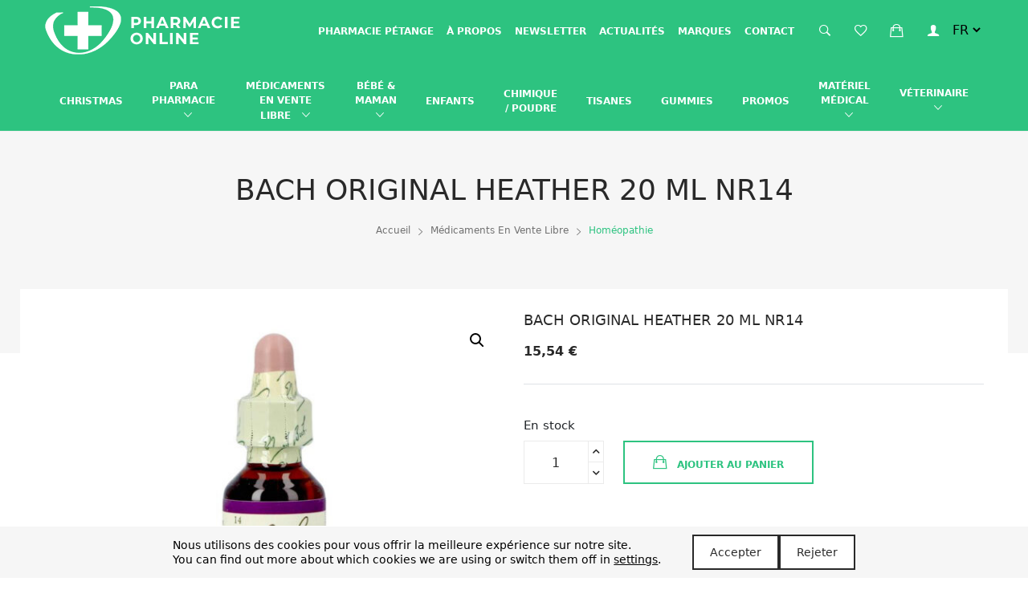

--- FILE ---
content_type: text/html; charset=UTF-8
request_url: https://www.pharmacieonline.lu/produit/bach-original-heather-20-ml-nr14/
body_size: 35306
content:
<!doctype html>
<html lang="fr-FR">
<head>
	<meta charset="UTF-8">
	<meta name="viewport" content="width=device-width, initial-scale=1">
	<link rel="profile" href="https://gmpg.org/xfn/11">

					<script>document.documentElement.className = document.documentElement.className + ' yes-js js_active js'</script>
			<title>BACH ORIGINAL HEATHER 20 ML         NR14 &#8211; Pharmacie Online</title>
<meta name='robots' content='max-image-preview:large' />
	<style>img:is([sizes="auto" i], [sizes^="auto," i]) { contain-intrinsic-size: 3000px 1500px }</style>
	<link rel='dns-prefetch' href='//unpkg.com' />

<link rel="alternate" type="application/rss+xml" title="Pharmacie Online &raquo; Flux" href="https://www.pharmacieonline.lu/feed/" />
<link data-minify="1" rel='stylesheet' id='wdp_cart-summary-css' href='https://www.pharmacieonline.lu/wp-content/cache/min/1/wp-content/plugins/advanced-dynamic-pricing-for-woocommerce/BaseVersion/assets/css/cart-summary.css?ver=1763727977' type='text/css' media='all' />
<style id='wp-emoji-styles-inline-css' type='text/css'>

	img.wp-smiley, img.emoji {
		display: inline !important;
		border: none !important;
		box-shadow: none !important;
		height: 1em !important;
		width: 1em !important;
		margin: 0 0.07em !important;
		vertical-align: -0.1em !important;
		background: none !important;
		padding: 0 !important;
	}
</style>
<link rel='stylesheet' id='wp-block-library-css' href='https://www.pharmacieonline.lu/wp-includes/css/dist/block-library/style.min.css?ver=6.8.3' type='text/css' media='all' />
<style id='classic-theme-styles-inline-css' type='text/css'>
/*! This file is auto-generated */
.wp-block-button__link{color:#fff;background-color:#32373c;border-radius:9999px;box-shadow:none;text-decoration:none;padding:calc(.667em + 2px) calc(1.333em + 2px);font-size:1.125em}.wp-block-file__button{background:#32373c;color:#fff;text-decoration:none}
</style>
<link data-minify="1" rel='stylesheet' id='jquery-selectBox-css' href='https://www.pharmacieonline.lu/wp-content/cache/background-css/1/www.pharmacieonline.lu/wp-content/cache/min/1/wp-content/plugins/yith-woocommerce-wishlist/assets/css/jquery.selectBox.css?ver=1763727977&wpr_t=1769777058' type='text/css' media='all' />
<link data-minify="1" rel='stylesheet' id='woocommerce_prettyPhoto_css-css' href='https://www.pharmacieonline.lu/wp-content/cache/background-css/1/www.pharmacieonline.lu/wp-content/cache/min/1/wp-content/plugins/woocommerce/assets/css/prettyPhoto.css?ver=1763727977&wpr_t=1769777058' type='text/css' media='all' />
<link data-minify="1" rel='stylesheet' id='yith-wcwl-main-css' href='https://www.pharmacieonline.lu/wp-content/cache/background-css/1/www.pharmacieonline.lu/wp-content/cache/min/1/wp-content/plugins/yith-woocommerce-wishlist/assets/css/style.css?ver=1763727977&wpr_t=1769777058' type='text/css' media='all' />
<style id='yith-wcwl-main-inline-css' type='text/css'>
 :root { --rounded-corners-radius: 16px; --color-add-to-cart-background: #333333; --color-add-to-cart-text: #FFFFFF; --color-add-to-cart-border: #333333; --color-add-to-cart-background-hover: #4F4F4F; --color-add-to-cart-text-hover: #FFFFFF; --color-add-to-cart-border-hover: #4F4F4F; --add-to-cart-rounded-corners-radius: 16px; --color-button-style-1-background: #333333; --color-button-style-1-text: #FFFFFF; --color-button-style-1-border: #333333; --color-button-style-1-background-hover: #4F4F4F; --color-button-style-1-text-hover: #FFFFFF; --color-button-style-1-border-hover: #4F4F4F; --color-button-style-2-background: #333333; --color-button-style-2-text: #FFFFFF; --color-button-style-2-border: #333333; --color-button-style-2-background-hover: #4F4F4F; --color-button-style-2-text-hover: #FFFFFF; --color-button-style-2-border-hover: #4F4F4F; --color-wishlist-table-background: #FFFFFF; --color-wishlist-table-text: #6d6c6c; --color-wishlist-table-border: #FFFFFF; --color-headers-background: #F4F4F4; --color-share-button-color: #FFFFFF; --color-share-button-color-hover: #FFFFFF; --color-fb-button-background: #39599E; --color-fb-button-background-hover: #595A5A; --color-tw-button-background: #45AFE2; --color-tw-button-background-hover: #595A5A; --color-pr-button-background: #AB2E31; --color-pr-button-background-hover: #595A5A; --color-em-button-background: #FBB102; --color-em-button-background-hover: #595A5A; --color-wa-button-background: #00A901; --color-wa-button-background-hover: #595A5A; --feedback-duration: 3s } 
 :root { --rounded-corners-radius: 16px; --color-add-to-cart-background: #333333; --color-add-to-cart-text: #FFFFFF; --color-add-to-cart-border: #333333; --color-add-to-cart-background-hover: #4F4F4F; --color-add-to-cart-text-hover: #FFFFFF; --color-add-to-cart-border-hover: #4F4F4F; --add-to-cart-rounded-corners-radius: 16px; --color-button-style-1-background: #333333; --color-button-style-1-text: #FFFFFF; --color-button-style-1-border: #333333; --color-button-style-1-background-hover: #4F4F4F; --color-button-style-1-text-hover: #FFFFFF; --color-button-style-1-border-hover: #4F4F4F; --color-button-style-2-background: #333333; --color-button-style-2-text: #FFFFFF; --color-button-style-2-border: #333333; --color-button-style-2-background-hover: #4F4F4F; --color-button-style-2-text-hover: #FFFFFF; --color-button-style-2-border-hover: #4F4F4F; --color-wishlist-table-background: #FFFFFF; --color-wishlist-table-text: #6d6c6c; --color-wishlist-table-border: #FFFFFF; --color-headers-background: #F4F4F4; --color-share-button-color: #FFFFFF; --color-share-button-color-hover: #FFFFFF; --color-fb-button-background: #39599E; --color-fb-button-background-hover: #595A5A; --color-tw-button-background: #45AFE2; --color-tw-button-background-hover: #595A5A; --color-pr-button-background: #AB2E31; --color-pr-button-background-hover: #595A5A; --color-em-button-background: #FBB102; --color-em-button-background-hover: #595A5A; --color-wa-button-background: #00A901; --color-wa-button-background-hover: #595A5A; --feedback-duration: 3s } 
</style>
<style id='global-styles-inline-css' type='text/css'>
:root{--wp--preset--aspect-ratio--square: 1;--wp--preset--aspect-ratio--4-3: 4/3;--wp--preset--aspect-ratio--3-4: 3/4;--wp--preset--aspect-ratio--3-2: 3/2;--wp--preset--aspect-ratio--2-3: 2/3;--wp--preset--aspect-ratio--16-9: 16/9;--wp--preset--aspect-ratio--9-16: 9/16;--wp--preset--color--black: #000000;--wp--preset--color--cyan-bluish-gray: #abb8c3;--wp--preset--color--white: #ffffff;--wp--preset--color--pale-pink: #f78da7;--wp--preset--color--vivid-red: #cf2e2e;--wp--preset--color--luminous-vivid-orange: #ff6900;--wp--preset--color--luminous-vivid-amber: #fcb900;--wp--preset--color--light-green-cyan: #7bdcb5;--wp--preset--color--vivid-green-cyan: #00d084;--wp--preset--color--pale-cyan-blue: #8ed1fc;--wp--preset--color--vivid-cyan-blue: #0693e3;--wp--preset--color--vivid-purple: #9b51e0;--wp--preset--gradient--vivid-cyan-blue-to-vivid-purple: linear-gradient(135deg,rgba(6,147,227,1) 0%,rgb(155,81,224) 100%);--wp--preset--gradient--light-green-cyan-to-vivid-green-cyan: linear-gradient(135deg,rgb(122,220,180) 0%,rgb(0,208,130) 100%);--wp--preset--gradient--luminous-vivid-amber-to-luminous-vivid-orange: linear-gradient(135deg,rgba(252,185,0,1) 0%,rgba(255,105,0,1) 100%);--wp--preset--gradient--luminous-vivid-orange-to-vivid-red: linear-gradient(135deg,rgba(255,105,0,1) 0%,rgb(207,46,46) 100%);--wp--preset--gradient--very-light-gray-to-cyan-bluish-gray: linear-gradient(135deg,rgb(238,238,238) 0%,rgb(169,184,195) 100%);--wp--preset--gradient--cool-to-warm-spectrum: linear-gradient(135deg,rgb(74,234,220) 0%,rgb(151,120,209) 20%,rgb(207,42,186) 40%,rgb(238,44,130) 60%,rgb(251,105,98) 80%,rgb(254,248,76) 100%);--wp--preset--gradient--blush-light-purple: linear-gradient(135deg,rgb(255,206,236) 0%,rgb(152,150,240) 100%);--wp--preset--gradient--blush-bordeaux: linear-gradient(135deg,rgb(254,205,165) 0%,rgb(254,45,45) 50%,rgb(107,0,62) 100%);--wp--preset--gradient--luminous-dusk: linear-gradient(135deg,rgb(255,203,112) 0%,rgb(199,81,192) 50%,rgb(65,88,208) 100%);--wp--preset--gradient--pale-ocean: linear-gradient(135deg,rgb(255,245,203) 0%,rgb(182,227,212) 50%,rgb(51,167,181) 100%);--wp--preset--gradient--electric-grass: linear-gradient(135deg,rgb(202,248,128) 0%,rgb(113,206,126) 100%);--wp--preset--gradient--midnight: linear-gradient(135deg,rgb(2,3,129) 0%,rgb(40,116,252) 100%);--wp--preset--font-size--small: 13px;--wp--preset--font-size--medium: 20px;--wp--preset--font-size--large: 36px;--wp--preset--font-size--x-large: 42px;--wp--preset--spacing--20: 0.44rem;--wp--preset--spacing--30: 0.67rem;--wp--preset--spacing--40: 1rem;--wp--preset--spacing--50: 1.5rem;--wp--preset--spacing--60: 2.25rem;--wp--preset--spacing--70: 3.38rem;--wp--preset--spacing--80: 5.06rem;--wp--preset--shadow--natural: 6px 6px 9px rgba(0, 0, 0, 0.2);--wp--preset--shadow--deep: 12px 12px 50px rgba(0, 0, 0, 0.4);--wp--preset--shadow--sharp: 6px 6px 0px rgba(0, 0, 0, 0.2);--wp--preset--shadow--outlined: 6px 6px 0px -3px rgba(255, 255, 255, 1), 6px 6px rgba(0, 0, 0, 1);--wp--preset--shadow--crisp: 6px 6px 0px rgba(0, 0, 0, 1);}:where(.is-layout-flex){gap: 0.5em;}:where(.is-layout-grid){gap: 0.5em;}body .is-layout-flex{display: flex;}.is-layout-flex{flex-wrap: wrap;align-items: center;}.is-layout-flex > :is(*, div){margin: 0;}body .is-layout-grid{display: grid;}.is-layout-grid > :is(*, div){margin: 0;}:where(.wp-block-columns.is-layout-flex){gap: 2em;}:where(.wp-block-columns.is-layout-grid){gap: 2em;}:where(.wp-block-post-template.is-layout-flex){gap: 1.25em;}:where(.wp-block-post-template.is-layout-grid){gap: 1.25em;}.has-black-color{color: var(--wp--preset--color--black) !important;}.has-cyan-bluish-gray-color{color: var(--wp--preset--color--cyan-bluish-gray) !important;}.has-white-color{color: var(--wp--preset--color--white) !important;}.has-pale-pink-color{color: var(--wp--preset--color--pale-pink) !important;}.has-vivid-red-color{color: var(--wp--preset--color--vivid-red) !important;}.has-luminous-vivid-orange-color{color: var(--wp--preset--color--luminous-vivid-orange) !important;}.has-luminous-vivid-amber-color{color: var(--wp--preset--color--luminous-vivid-amber) !important;}.has-light-green-cyan-color{color: var(--wp--preset--color--light-green-cyan) !important;}.has-vivid-green-cyan-color{color: var(--wp--preset--color--vivid-green-cyan) !important;}.has-pale-cyan-blue-color{color: var(--wp--preset--color--pale-cyan-blue) !important;}.has-vivid-cyan-blue-color{color: var(--wp--preset--color--vivid-cyan-blue) !important;}.has-vivid-purple-color{color: var(--wp--preset--color--vivid-purple) !important;}.has-black-background-color{background-color: var(--wp--preset--color--black) !important;}.has-cyan-bluish-gray-background-color{background-color: var(--wp--preset--color--cyan-bluish-gray) !important;}.has-white-background-color{background-color: var(--wp--preset--color--white) !important;}.has-pale-pink-background-color{background-color: var(--wp--preset--color--pale-pink) !important;}.has-vivid-red-background-color{background-color: var(--wp--preset--color--vivid-red) !important;}.has-luminous-vivid-orange-background-color{background-color: var(--wp--preset--color--luminous-vivid-orange) !important;}.has-luminous-vivid-amber-background-color{background-color: var(--wp--preset--color--luminous-vivid-amber) !important;}.has-light-green-cyan-background-color{background-color: var(--wp--preset--color--light-green-cyan) !important;}.has-vivid-green-cyan-background-color{background-color: var(--wp--preset--color--vivid-green-cyan) !important;}.has-pale-cyan-blue-background-color{background-color: var(--wp--preset--color--pale-cyan-blue) !important;}.has-vivid-cyan-blue-background-color{background-color: var(--wp--preset--color--vivid-cyan-blue) !important;}.has-vivid-purple-background-color{background-color: var(--wp--preset--color--vivid-purple) !important;}.has-black-border-color{border-color: var(--wp--preset--color--black) !important;}.has-cyan-bluish-gray-border-color{border-color: var(--wp--preset--color--cyan-bluish-gray) !important;}.has-white-border-color{border-color: var(--wp--preset--color--white) !important;}.has-pale-pink-border-color{border-color: var(--wp--preset--color--pale-pink) !important;}.has-vivid-red-border-color{border-color: var(--wp--preset--color--vivid-red) !important;}.has-luminous-vivid-orange-border-color{border-color: var(--wp--preset--color--luminous-vivid-orange) !important;}.has-luminous-vivid-amber-border-color{border-color: var(--wp--preset--color--luminous-vivid-amber) !important;}.has-light-green-cyan-border-color{border-color: var(--wp--preset--color--light-green-cyan) !important;}.has-vivid-green-cyan-border-color{border-color: var(--wp--preset--color--vivid-green-cyan) !important;}.has-pale-cyan-blue-border-color{border-color: var(--wp--preset--color--pale-cyan-blue) !important;}.has-vivid-cyan-blue-border-color{border-color: var(--wp--preset--color--vivid-cyan-blue) !important;}.has-vivid-purple-border-color{border-color: var(--wp--preset--color--vivid-purple) !important;}.has-vivid-cyan-blue-to-vivid-purple-gradient-background{background: var(--wp--preset--gradient--vivid-cyan-blue-to-vivid-purple) !important;}.has-light-green-cyan-to-vivid-green-cyan-gradient-background{background: var(--wp--preset--gradient--light-green-cyan-to-vivid-green-cyan) !important;}.has-luminous-vivid-amber-to-luminous-vivid-orange-gradient-background{background: var(--wp--preset--gradient--luminous-vivid-amber-to-luminous-vivid-orange) !important;}.has-luminous-vivid-orange-to-vivid-red-gradient-background{background: var(--wp--preset--gradient--luminous-vivid-orange-to-vivid-red) !important;}.has-very-light-gray-to-cyan-bluish-gray-gradient-background{background: var(--wp--preset--gradient--very-light-gray-to-cyan-bluish-gray) !important;}.has-cool-to-warm-spectrum-gradient-background{background: var(--wp--preset--gradient--cool-to-warm-spectrum) !important;}.has-blush-light-purple-gradient-background{background: var(--wp--preset--gradient--blush-light-purple) !important;}.has-blush-bordeaux-gradient-background{background: var(--wp--preset--gradient--blush-bordeaux) !important;}.has-luminous-dusk-gradient-background{background: var(--wp--preset--gradient--luminous-dusk) !important;}.has-pale-ocean-gradient-background{background: var(--wp--preset--gradient--pale-ocean) !important;}.has-electric-grass-gradient-background{background: var(--wp--preset--gradient--electric-grass) !important;}.has-midnight-gradient-background{background: var(--wp--preset--gradient--midnight) !important;}.has-small-font-size{font-size: var(--wp--preset--font-size--small) !important;}.has-medium-font-size{font-size: var(--wp--preset--font-size--medium) !important;}.has-large-font-size{font-size: var(--wp--preset--font-size--large) !important;}.has-x-large-font-size{font-size: var(--wp--preset--font-size--x-large) !important;}
:where(.wp-block-post-template.is-layout-flex){gap: 1.25em;}:where(.wp-block-post-template.is-layout-grid){gap: 1.25em;}
:where(.wp-block-columns.is-layout-flex){gap: 2em;}:where(.wp-block-columns.is-layout-grid){gap: 2em;}
:root :where(.wp-block-pullquote){font-size: 1.5em;line-height: 1.6;}
</style>
<link data-minify="1" rel='stylesheet' id='dpdconnect_checkout_css-css' href='https://www.pharmacieonline.lu/wp-content/cache/min/1/wp-content/plugins/woocommerce-shipping-master/assets/css/dpd_checkout.css?ver=1763727977' type='text/css' media='all' />
<link rel='stylesheet' id='photoswipe-css' href='https://www.pharmacieonline.lu/wp-content/cache/background-css/1/www.pharmacieonline.lu/wp-content/plugins/woocommerce/assets/css/photoswipe/photoswipe.min.css?ver=10.4.3&wpr_t=1769777058' type='text/css' media='all' />
<link rel='stylesheet' id='photoswipe-default-skin-css' href='https://www.pharmacieonline.lu/wp-content/cache/background-css/1/www.pharmacieonline.lu/wp-content/plugins/woocommerce/assets/css/photoswipe/default-skin/default-skin.min.css?ver=10.4.3&wpr_t=1769777058' type='text/css' media='all' />
<link data-minify="1" rel='stylesheet' id='woocommerce-layout-css' href='https://www.pharmacieonline.lu/wp-content/cache/min/1/wp-content/plugins/woocommerce/assets/css/woocommerce-layout.css?ver=1763727977' type='text/css' media='all' />
<link data-minify="1" rel='stylesheet' id='woocommerce-smallscreen-css' href='https://www.pharmacieonline.lu/wp-content/cache/min/1/wp-content/plugins/woocommerce/assets/css/woocommerce-smallscreen.css?ver=1763727977' type='text/css' media='only screen and (max-width: 768px)' />
<link data-minify="1" rel='stylesheet' id='woocommerce-general-css' href='https://www.pharmacieonline.lu/wp-content/cache/background-css/1/www.pharmacieonline.lu/wp-content/cache/min/1/wp-content/plugins/woocommerce/assets/css/woocommerce.css?ver=1763727977&wpr_t=1769777058' type='text/css' media='all' />
<style id='woocommerce-inline-inline-css' type='text/css'>
.woocommerce form .form-row .required { visibility: visible; }
</style>
<link rel='stylesheet' id='bootstrap-style-css' href='https://www.pharmacieonline.lu/wp-content/themes/lugen/assets/css/bootstrap.min.css?ver=6.8.3' type='text/css' media='all' />
<link rel='stylesheet' id='jquery-ui-style-css' href='https://www.pharmacieonline.lu/wp-content/cache/background-css/1/www.pharmacieonline.lu/wp-content/themes/lugen/assets/css/jquery-ui.min.css?ver=6.8.3&wpr_t=1769777058' type='text/css' media='all' />
<link data-minify="1" rel='stylesheet' id='ionicons-css' href='https://www.pharmacieonline.lu/wp-content/cache/min/1/wp-content/themes/lugen/assets/css/ionicons.min.css?ver=1763727977' type='text/css' media='all' />
<link data-minify="1" rel='stylesheet' id='fontawesome-css' href='https://www.pharmacieonline.lu/wp-content/cache/min/1/wp-content/themes/lugen/assets/css/fontawesome.min.css?ver=1763727977' type='text/css' media='all' />
<link data-minify="1" rel='stylesheet' id='simple-line-icons-css' href='https://www.pharmacieonline.lu/wp-content/cache/min/1/wp-content/themes/lugen/assets/css/simple-line-icons.css?ver=1763727977' type='text/css' media='all' />
<link rel='stylesheet' id='fancyboxstyle-css' href='https://www.pharmacieonline.lu/wp-content/themes/lugen/assets/css/jquery.fancybox.min.css?ver=6.8.3' type='text/css' media='all' />
<link rel='stylesheet' id='plugins-css-css' href='https://www.pharmacieonline.lu/wp-content/themes/lugen/assets/css/plugins.min.css?ver=6.8.3' type='text/css' media='all' />
<link data-minify="1" rel='stylesheet' id='theme-style-css' href='https://www.pharmacieonline.lu/wp-content/cache/background-css/1/www.pharmacieonline.lu/wp-content/cache/min/1/wp-content/themes/lugen/assets/css/style.css?ver=1763727977&wpr_t=1769777058' type='text/css' media='all' />
<link data-minify="1" rel='stylesheet' id='lugen-style-css' href='https://www.pharmacieonline.lu/wp-content/cache/min/1/wp-content/themes/lugen/style.css?ver=1763727977' type='text/css' media='all' />
<link data-minify="1" rel='stylesheet' id='moove_gdpr_frontend-css' href='https://www.pharmacieonline.lu/wp-content/cache/min/1/wp-content/plugins/gdpr-cookie-compliance/dist/styles/gdpr-main-nf.css?ver=1763727977' type='text/css' media='all' />
<style id='moove_gdpr_frontend-inline-css' type='text/css'>
				#moove_gdpr_cookie_modal .moove-gdpr-modal-content .moove-gdpr-tab-main h3.tab-title, 
				#moove_gdpr_cookie_modal .moove-gdpr-modal-content .moove-gdpr-tab-main span.tab-title,
				#moove_gdpr_cookie_modal .moove-gdpr-modal-content .moove-gdpr-modal-left-content #moove-gdpr-menu li a, 
				#moove_gdpr_cookie_modal .moove-gdpr-modal-content .moove-gdpr-modal-left-content #moove-gdpr-menu li button,
				#moove_gdpr_cookie_modal .moove-gdpr-modal-content .moove-gdpr-modal-left-content .moove-gdpr-branding-cnt a,
				#moove_gdpr_cookie_modal .moove-gdpr-modal-content .moove-gdpr-modal-footer-content .moove-gdpr-button-holder a.mgbutton, 
				#moove_gdpr_cookie_modal .moove-gdpr-modal-content .moove-gdpr-modal-footer-content .moove-gdpr-button-holder button.mgbutton,
				#moove_gdpr_cookie_modal .cookie-switch .cookie-slider:after, 
				#moove_gdpr_cookie_modal .cookie-switch .slider:after, 
				#moove_gdpr_cookie_modal .switch .cookie-slider:after, 
				#moove_gdpr_cookie_modal .switch .slider:after,
				#moove_gdpr_cookie_info_bar .moove-gdpr-info-bar-container .moove-gdpr-info-bar-content p, 
				#moove_gdpr_cookie_info_bar .moove-gdpr-info-bar-container .moove-gdpr-info-bar-content p a,
				#moove_gdpr_cookie_info_bar .moove-gdpr-info-bar-container .moove-gdpr-info-bar-content a.mgbutton, 
				#moove_gdpr_cookie_info_bar .moove-gdpr-info-bar-container .moove-gdpr-info-bar-content button.mgbutton,
				#moove_gdpr_cookie_modal .moove-gdpr-modal-content .moove-gdpr-tab-main .moove-gdpr-tab-main-content h1, 
				#moove_gdpr_cookie_modal .moove-gdpr-modal-content .moove-gdpr-tab-main .moove-gdpr-tab-main-content h2, 
				#moove_gdpr_cookie_modal .moove-gdpr-modal-content .moove-gdpr-tab-main .moove-gdpr-tab-main-content h3, 
				#moove_gdpr_cookie_modal .moove-gdpr-modal-content .moove-gdpr-tab-main .moove-gdpr-tab-main-content h4, 
				#moove_gdpr_cookie_modal .moove-gdpr-modal-content .moove-gdpr-tab-main .moove-gdpr-tab-main-content h5, 
				#moove_gdpr_cookie_modal .moove-gdpr-modal-content .moove-gdpr-tab-main .moove-gdpr-tab-main-content h6,
				#moove_gdpr_cookie_modal .moove-gdpr-modal-content.moove_gdpr_modal_theme_v2 .moove-gdpr-modal-title .tab-title,
				#moove_gdpr_cookie_modal .moove-gdpr-modal-content.moove_gdpr_modal_theme_v2 .moove-gdpr-tab-main h3.tab-title, 
				#moove_gdpr_cookie_modal .moove-gdpr-modal-content.moove_gdpr_modal_theme_v2 .moove-gdpr-tab-main span.tab-title,
				#moove_gdpr_cookie_modal .moove-gdpr-modal-content.moove_gdpr_modal_theme_v2 .moove-gdpr-branding-cnt a {
					font-weight: inherit				}
			#moove_gdpr_cookie_modal,#moove_gdpr_cookie_info_bar,.gdpr_cookie_settings_shortcode_content{font-family:inherit}#moove_gdpr_save_popup_settings_button{background-color:#373737;color:#fff}#moove_gdpr_save_popup_settings_button:hover{background-color:#000}#moove_gdpr_cookie_info_bar .moove-gdpr-info-bar-container .moove-gdpr-info-bar-content a.mgbutton,#moove_gdpr_cookie_info_bar .moove-gdpr-info-bar-container .moove-gdpr-info-bar-content button.mgbutton{background-color:#0c4da2}#moove_gdpr_cookie_modal .moove-gdpr-modal-content .moove-gdpr-modal-footer-content .moove-gdpr-button-holder a.mgbutton,#moove_gdpr_cookie_modal .moove-gdpr-modal-content .moove-gdpr-modal-footer-content .moove-gdpr-button-holder button.mgbutton,.gdpr_cookie_settings_shortcode_content .gdpr-shr-button.button-green{background-color:#0c4da2;border-color:#0c4da2}#moove_gdpr_cookie_modal .moove-gdpr-modal-content .moove-gdpr-modal-footer-content .moove-gdpr-button-holder a.mgbutton:hover,#moove_gdpr_cookie_modal .moove-gdpr-modal-content .moove-gdpr-modal-footer-content .moove-gdpr-button-holder button.mgbutton:hover,.gdpr_cookie_settings_shortcode_content .gdpr-shr-button.button-green:hover{background-color:#fff;color:#0c4da2}#moove_gdpr_cookie_modal .moove-gdpr-modal-content .moove-gdpr-modal-close i,#moove_gdpr_cookie_modal .moove-gdpr-modal-content .moove-gdpr-modal-close span.gdpr-icon{background-color:#0c4da2;border:1px solid #0c4da2}#moove_gdpr_cookie_info_bar span.moove-gdpr-infobar-allow-all.focus-g,#moove_gdpr_cookie_info_bar span.moove-gdpr-infobar-allow-all:focus,#moove_gdpr_cookie_info_bar button.moove-gdpr-infobar-allow-all.focus-g,#moove_gdpr_cookie_info_bar button.moove-gdpr-infobar-allow-all:focus,#moove_gdpr_cookie_info_bar span.moove-gdpr-infobar-reject-btn.focus-g,#moove_gdpr_cookie_info_bar span.moove-gdpr-infobar-reject-btn:focus,#moove_gdpr_cookie_info_bar button.moove-gdpr-infobar-reject-btn.focus-g,#moove_gdpr_cookie_info_bar button.moove-gdpr-infobar-reject-btn:focus,#moove_gdpr_cookie_info_bar span.change-settings-button.focus-g,#moove_gdpr_cookie_info_bar span.change-settings-button:focus,#moove_gdpr_cookie_info_bar button.change-settings-button.focus-g,#moove_gdpr_cookie_info_bar button.change-settings-button:focus{-webkit-box-shadow:0 0 1px 3px #0c4da2;-moz-box-shadow:0 0 1px 3px #0c4da2;box-shadow:0 0 1px 3px #0c4da2}#moove_gdpr_cookie_modal .moove-gdpr-modal-content .moove-gdpr-modal-close i:hover,#moove_gdpr_cookie_modal .moove-gdpr-modal-content .moove-gdpr-modal-close span.gdpr-icon:hover,#moove_gdpr_cookie_info_bar span[data-href]>u.change-settings-button{color:#0c4da2}#moove_gdpr_cookie_modal .moove-gdpr-modal-content .moove-gdpr-modal-left-content #moove-gdpr-menu li.menu-item-selected a span.gdpr-icon,#moove_gdpr_cookie_modal .moove-gdpr-modal-content .moove-gdpr-modal-left-content #moove-gdpr-menu li.menu-item-selected button span.gdpr-icon{color:inherit}#moove_gdpr_cookie_modal .moove-gdpr-modal-content .moove-gdpr-modal-left-content #moove-gdpr-menu li a span.gdpr-icon,#moove_gdpr_cookie_modal .moove-gdpr-modal-content .moove-gdpr-modal-left-content #moove-gdpr-menu li button span.gdpr-icon{color:inherit}#moove_gdpr_cookie_modal .gdpr-acc-link{line-height:0;font-size:0;color:transparent;position:absolute}#moove_gdpr_cookie_modal .moove-gdpr-modal-content .moove-gdpr-modal-close:hover i,#moove_gdpr_cookie_modal .moove-gdpr-modal-content .moove-gdpr-modal-left-content #moove-gdpr-menu li a,#moove_gdpr_cookie_modal .moove-gdpr-modal-content .moove-gdpr-modal-left-content #moove-gdpr-menu li button,#moove_gdpr_cookie_modal .moove-gdpr-modal-content .moove-gdpr-modal-left-content #moove-gdpr-menu li button i,#moove_gdpr_cookie_modal .moove-gdpr-modal-content .moove-gdpr-modal-left-content #moove-gdpr-menu li a i,#moove_gdpr_cookie_modal .moove-gdpr-modal-content .moove-gdpr-tab-main .moove-gdpr-tab-main-content a:hover,#moove_gdpr_cookie_info_bar.moove-gdpr-dark-scheme .moove-gdpr-info-bar-container .moove-gdpr-info-bar-content a.mgbutton:hover,#moove_gdpr_cookie_info_bar.moove-gdpr-dark-scheme .moove-gdpr-info-bar-container .moove-gdpr-info-bar-content button.mgbutton:hover,#moove_gdpr_cookie_info_bar.moove-gdpr-dark-scheme .moove-gdpr-info-bar-container .moove-gdpr-info-bar-content a:hover,#moove_gdpr_cookie_info_bar.moove-gdpr-dark-scheme .moove-gdpr-info-bar-container .moove-gdpr-info-bar-content button:hover,#moove_gdpr_cookie_info_bar.moove-gdpr-dark-scheme .moove-gdpr-info-bar-container .moove-gdpr-info-bar-content span.change-settings-button:hover,#moove_gdpr_cookie_info_bar.moove-gdpr-dark-scheme .moove-gdpr-info-bar-container .moove-gdpr-info-bar-content button.change-settings-button:hover,#moove_gdpr_cookie_info_bar.moove-gdpr-dark-scheme .moove-gdpr-info-bar-container .moove-gdpr-info-bar-content u.change-settings-button:hover,#moove_gdpr_cookie_info_bar span[data-href]>u.change-settings-button,#moove_gdpr_cookie_info_bar.moove-gdpr-dark-scheme .moove-gdpr-info-bar-container .moove-gdpr-info-bar-content a.mgbutton.focus-g,#moove_gdpr_cookie_info_bar.moove-gdpr-dark-scheme .moove-gdpr-info-bar-container .moove-gdpr-info-bar-content button.mgbutton.focus-g,#moove_gdpr_cookie_info_bar.moove-gdpr-dark-scheme .moove-gdpr-info-bar-container .moove-gdpr-info-bar-content a.focus-g,#moove_gdpr_cookie_info_bar.moove-gdpr-dark-scheme .moove-gdpr-info-bar-container .moove-gdpr-info-bar-content button.focus-g,#moove_gdpr_cookie_info_bar.moove-gdpr-dark-scheme .moove-gdpr-info-bar-container .moove-gdpr-info-bar-content a.mgbutton:focus,#moove_gdpr_cookie_info_bar.moove-gdpr-dark-scheme .moove-gdpr-info-bar-container .moove-gdpr-info-bar-content button.mgbutton:focus,#moove_gdpr_cookie_info_bar.moove-gdpr-dark-scheme .moove-gdpr-info-bar-container .moove-gdpr-info-bar-content a:focus,#moove_gdpr_cookie_info_bar.moove-gdpr-dark-scheme .moove-gdpr-info-bar-container .moove-gdpr-info-bar-content button:focus,#moove_gdpr_cookie_info_bar.moove-gdpr-dark-scheme .moove-gdpr-info-bar-container .moove-gdpr-info-bar-content span.change-settings-button.focus-g,span.change-settings-button:focus,button.change-settings-button.focus-g,button.change-settings-button:focus,#moove_gdpr_cookie_info_bar.moove-gdpr-dark-scheme .moove-gdpr-info-bar-container .moove-gdpr-info-bar-content u.change-settings-button.focus-g,#moove_gdpr_cookie_info_bar.moove-gdpr-dark-scheme .moove-gdpr-info-bar-container .moove-gdpr-info-bar-content u.change-settings-button:focus{color:#0c4da2}#moove_gdpr_cookie_modal .moove-gdpr-branding.focus-g span,#moove_gdpr_cookie_modal .moove-gdpr-modal-content .moove-gdpr-tab-main a.focus-g,#moove_gdpr_cookie_modal .moove-gdpr-modal-content .moove-gdpr-tab-main .gdpr-cd-details-toggle.focus-g{color:#0c4da2}#moove_gdpr_cookie_modal.gdpr_lightbox-hide{display:none}#moove_gdpr_cookie_info_bar .moove-gdpr-info-bar-container .moove-gdpr-info-bar-content a.mgbutton,#moove_gdpr_cookie_info_bar .moove-gdpr-info-bar-container .moove-gdpr-info-bar-content button.mgbutton,#moove_gdpr_cookie_modal .moove-gdpr-modal-content .moove-gdpr-modal-footer-content .moove-gdpr-button-holder a.mgbutton,#moove_gdpr_cookie_modal .moove-gdpr-modal-content .moove-gdpr-modal-footer-content .moove-gdpr-button-holder button.mgbutton,.gdpr-shr-button,#moove_gdpr_cookie_info_bar .moove-gdpr-infobar-close-btn{border-radius:0}
</style>
<link data-minify="1" rel='stylesheet' id='wdp_pricing-table-css' href='https://www.pharmacieonline.lu/wp-content/cache/min/1/wp-content/plugins/advanced-dynamic-pricing-for-woocommerce/BaseVersion/assets/css/pricing-table.css?ver=1763727977' type='text/css' media='all' />
<link data-minify="1" rel='stylesheet' id='wdp_deals-table-css' href='https://www.pharmacieonline.lu/wp-content/cache/min/1/wp-content/plugins/advanced-dynamic-pricing-for-woocommerce/BaseVersion/assets/css/deals-table.css?ver=1763727977' type='text/css' media='all' />
<script type="text/javascript" src="https://www.pharmacieonline.lu/wp-includes/js/jquery/jquery.min.js?ver=3.7.1" id="jquery-core-js" data-rocket-defer defer></script>
<script type="text/javascript" src="https://www.pharmacieonline.lu/wp-includes/js/jquery/jquery-migrate.min.js?ver=3.4.1" id="jquery-migrate-js" data-rocket-defer defer></script>
<script type="text/javascript" id="tp-js-js-extra">
/* <![CDATA[ */
var trustpilot_settings = {"key":"Zr3dWlAFXTTpSf05","TrustpilotScriptUrl":"https:\/\/invitejs.trustpilot.com\/tp.min.js","IntegrationAppUrl":"\/\/ecommscript-integrationapp.trustpilot.com","PreviewScriptUrl":"\/\/ecommplugins-scripts.trustpilot.com\/v2.1\/js\/preview.min.js","PreviewCssUrl":"\/\/ecommplugins-scripts.trustpilot.com\/v2.1\/css\/preview.min.css","PreviewWPCssUrl":"\/\/ecommplugins-scripts.trustpilot.com\/v2.1\/css\/preview_wp.css","WidgetScriptUrl":"\/\/widget.trustpilot.com\/bootstrap\/v5\/tp.widget.bootstrap.min.js"};
/* ]]> */
</script>
<script type="text/javascript" src="https://www.pharmacieonline.lu/wp-content/plugins/trustpilot-reviews/review/assets/js/headerScript.min.js?ver=1.0&#039; async=&#039;async" id="tp-js-js"></script>
<script type="text/javascript" src="https://www.pharmacieonline.lu/wp-content/plugins/woocommerce/assets/js/jquery-blockui/jquery.blockUI.min.js?ver=2.7.0-wc.10.4.3" id="wc-jquery-blockui-js" defer="defer" data-wp-strategy="defer"></script>
<script type="text/javascript" id="wc-add-to-cart-js-extra">
/* <![CDATA[ */
var wc_add_to_cart_params = {"ajax_url":"\/wp-admin\/admin-ajax.php","wc_ajax_url":"\/?wc-ajax=%%endpoint%%","i18n_view_cart":"Voir le panier","cart_url":"https:\/\/www.pharmacieonline.lu\/panier\/","is_cart":"","cart_redirect_after_add":"no"};
/* ]]> */
</script>
<script type="text/javascript" src="https://www.pharmacieonline.lu/wp-content/plugins/woocommerce/assets/js/frontend/add-to-cart.min.js?ver=10.4.3" id="wc-add-to-cart-js" defer="defer" data-wp-strategy="defer"></script>
<script type="text/javascript" src="https://www.pharmacieonline.lu/wp-content/plugins/woocommerce/assets/js/zoom/jquery.zoom.min.js?ver=1.7.21-wc.10.4.3" id="wc-zoom-js" defer="defer" data-wp-strategy="defer"></script>
<script type="text/javascript" src="https://www.pharmacieonline.lu/wp-content/plugins/woocommerce/assets/js/flexslider/jquery.flexslider.min.js?ver=2.7.2-wc.10.4.3" id="wc-flexslider-js" defer="defer" data-wp-strategy="defer"></script>
<script type="text/javascript" src="https://www.pharmacieonline.lu/wp-content/plugins/woocommerce/assets/js/photoswipe/photoswipe.min.js?ver=4.1.1-wc.10.4.3" id="wc-photoswipe-js" defer="defer" data-wp-strategy="defer"></script>
<script type="text/javascript" src="https://www.pharmacieonline.lu/wp-content/plugins/woocommerce/assets/js/photoswipe/photoswipe-ui-default.min.js?ver=4.1.1-wc.10.4.3" id="wc-photoswipe-ui-default-js" defer="defer" data-wp-strategy="defer"></script>
<script type="text/javascript" id="wc-single-product-js-extra">
/* <![CDATA[ */
var wc_single_product_params = {"i18n_required_rating_text":"Veuillez s\u00e9lectionner une note","i18n_rating_options":["1\u00a0\u00e9toile sur 5","2\u00a0\u00e9toiles sur 5","3\u00a0\u00e9toiles sur 5","4\u00a0\u00e9toiles sur 5","5\u00a0\u00e9toiles sur 5"],"i18n_product_gallery_trigger_text":"Voir la galerie d\u2019images en plein \u00e9cran","review_rating_required":"yes","flexslider":{"rtl":false,"animation":"slide","smoothHeight":true,"directionNav":false,"controlNav":"thumbnails","slideshow":false,"animationSpeed":500,"animationLoop":false,"allowOneSlide":false},"zoom_enabled":"1","zoom_options":[],"photoswipe_enabled":"1","photoswipe_options":{"shareEl":false,"closeOnScroll":false,"history":false,"hideAnimationDuration":0,"showAnimationDuration":0},"flexslider_enabled":"1"};
/* ]]> */
</script>
<script type="text/javascript" src="https://www.pharmacieonline.lu/wp-content/plugins/woocommerce/assets/js/frontend/single-product.min.js?ver=10.4.3" id="wc-single-product-js" defer="defer" data-wp-strategy="defer"></script>
<script type="text/javascript" src="https://www.pharmacieonline.lu/wp-content/plugins/woocommerce/assets/js/js-cookie/js.cookie.min.js?ver=2.1.4-wc.10.4.3" id="wc-js-cookie-js" defer="defer" data-wp-strategy="defer"></script>
<script type="text/javascript" id="woocommerce-js-extra">
/* <![CDATA[ */
var woocommerce_params = {"ajax_url":"\/wp-admin\/admin-ajax.php","wc_ajax_url":"\/?wc-ajax=%%endpoint%%","i18n_password_show":"Afficher le mot de passe","i18n_password_hide":"Masquer le mot de passe"};
/* ]]> */
</script>
<script type="text/javascript" src="https://www.pharmacieonline.lu/wp-content/plugins/woocommerce/assets/js/frontend/woocommerce.min.js?ver=10.4.3" id="woocommerce-js" defer="defer" data-wp-strategy="defer"></script>
<script type="text/javascript" src="https://www.pharmacieonline.lu/wp-content/themes/lugen/assets/js/modernizr-3.7.1.min.js?ver=6.8.3" id="modernizr-js" data-rocket-defer defer></script>
<script type="text/javascript" src="https://www.pharmacieonline.lu/wp-content/themes/lugen/assets/js/jquery-ui.min.js?ver=6.8.3" id="jquery-ui-js-js" data-rocket-defer defer></script>
<script type="text/javascript" src="https://www.pharmacieonline.lu/wp-content/themes/lugen/assets/js/bootstrap.min.js?ver=6.8.3" id="bootstrap-js-js" data-rocket-defer defer></script>
<script type="text/javascript" src="https://www.pharmacieonline.lu/wp-content/themes/lugen/assets/js/plugins.min.js?ver=6.8.3" id="plugins-js-js" data-rocket-defer defer></script>
<script type="text/javascript" src="https://www.pharmacieonline.lu/wp-content/themes/lugen/assets/js/jquery.fancybox.min.js?ver=6.8.3" id="fancyboxscript-js" data-rocket-defer defer></script>
<script data-minify="1" type="text/javascript" src="https://www.pharmacieonline.lu/wp-content/cache/min/1/js-image-zoom@0.7.0/js-image-zoom.js?ver=1763718003" id="easyzoom-js" data-rocket-defer defer></script>
<script type="text/javascript" src="https://www.pharmacieonline.lu/wp-content/themes/lugen/assets/js/masonry.pkgd.min.js?ver=6.8.3" id="masonry-script-js" data-rocket-defer defer></script>
<script data-minify="1" type="text/javascript" src="https://www.pharmacieonline.lu/wp-content/cache/min/1/wp-content/themes/lugen/assets/js/script.js?ver=1763718003" id="lugen-script-js" data-rocket-defer defer></script>
<link rel="https://api.w.org/" href="https://www.pharmacieonline.lu/wp-json/" /><link rel="alternate" title="JSON" type="application/json" href="https://www.pharmacieonline.lu/wp-json/wp/v2/product/43021" /><link rel="EditURI" type="application/rsd+xml" title="RSD" href="https://www.pharmacieonline.lu/xmlrpc.php?rsd" />
<meta name="generator" content="WordPress 6.8.3" />
<meta name="generator" content="WooCommerce 10.4.3" />
<link rel="canonical" href="https://www.pharmacieonline.lu/produit/bach-original-heather-20-ml-nr14/" />
<link rel='shortlink' href='https://www.pharmacieonline.lu/?p=43021' />
<link rel="alternate" title="oEmbed (JSON)" type="application/json+oembed" href="https://www.pharmacieonline.lu/wp-json/oembed/1.0/embed?url=https%3A%2F%2Fwww.pharmacieonline.lu%2Fproduit%2Fbach-original-heather-20-ml-nr14%2F" />
<link rel="alternate" title="oEmbed (XML)" type="text/xml+oembed" href="https://www.pharmacieonline.lu/wp-json/oembed/1.0/embed?url=https%3A%2F%2Fwww.pharmacieonline.lu%2Fproduit%2Fbach-original-heather-20-ml-nr14%2F&#038;format=xml" />
<style>
.qtranxs_flag_fr {background-image: var(--wpr-bg-072638ed-6f16-4fd2-b57f-9bf04e5b63b0); background-repeat: no-repeat;}
.qtranxs_flag_en {background-image: var(--wpr-bg-8dfe6835-d58a-4599-945e-a2d9ec87dc66); background-repeat: no-repeat;}
.qtranxs_flag_de {background-image: var(--wpr-bg-d2ab6fa8-45a4-46ab-8230-f7145a509a81); background-repeat: no-repeat;}
</style>
<link hreflang="fr" href="https://www.pharmacieonline.lu/produit/bach-original-heather-20-ml-nr14/" rel="alternate" />
<link hreflang="en" href="https://www.pharmacieonline.lu/en/produit/bach-original-heather-20-ml-nr14/" rel="alternate" />
<link hreflang="de" href="https://www.pharmacieonline.lu/de/produit/bach-original-heather-20-ml-nr14/" rel="alternate" />
<link hreflang="x-default" href="https://www.pharmacieonline.lu/produit/bach-original-heather-20-ml-nr14/" rel="alternate" />
<meta name="generator" content="qTranslate-XT 3.12.1" />
	<noscript><style>.woocommerce-product-gallery{ opacity: 1 !important; }</style></noscript>
	        <style type="text/css">
            .wdp_bulk_table_content .wdp_pricing_table_caption { color: #6d6d6d ! important} .wdp_bulk_table_content table thead td { color: #6d6d6d ! important} .wdp_bulk_table_content table thead td { background-color: #efefef ! important} .wdp_bulk_table_content table thead td { higlight_background_color-color: #efefef ! important} .wdp_bulk_table_content table thead td { higlight_text_color: #6d6d6d ! important} .wdp_bulk_table_content table tbody td { color: #6d6d6d ! important} .wdp_bulk_table_content table tbody td { background-color: #ffffff ! important} .wdp_bulk_table_content .wdp_pricing_table_footer { color: #6d6d6d ! important}        </style>
        <style type="text/css" id="custom-background-css">
body.custom-background { background-color: #fff; }
</style>
	<link rel="icon" href="https://www.pharmacieonline.lu/wp-content/uploads/2020/11/cropped-favicon-32x32.jpg" sizes="32x32" />
<link rel="icon" href="https://www.pharmacieonline.lu/wp-content/uploads/2020/11/cropped-favicon-192x192.jpg" sizes="192x192" />
<link rel="apple-touch-icon" href="https://www.pharmacieonline.lu/wp-content/uploads/2020/11/cropped-favicon-180x180.jpg" />
<meta name="msapplication-TileImage" content="https://www.pharmacieonline.lu/wp-content/uploads/2020/11/cropped-favicon-270x270.jpg" />
<noscript><style id="rocket-lazyload-nojs-css">.rll-youtube-player, [data-lazy-src]{display:none !important;}</style></noscript>
	<style>

		#text-3 .section-title h2{
			cursor: pointer;
		}

		.slider-content{
			max-width:600px;
		}
		.slider-content h4{
			font-size:26px !important;
		}
		.slider-content h2{
			font-size:22px !important;
		}
		/*

		.cart-block-links.theme1 a{
			color:#fff;
		}
		.theme1 li.active > a{
			color:#fff;
		}
		.theme1 li > a{
			color:#fff;
		}
		.theme1 .cbdg1{
			color:#000;
		}
		.sub-menu li a{
			color:#000;
		}
		.mega-menu li a{
			color:#000;
		}
		*/


		#scrollUp{
			display:none;
		}
		.footer-widget #media_image-2 img{
			height:60px !important;
			width:auto !important;
		}

		#yith-wcwl-form{
			max-width:1200px;
			margin:auto;
			padding:50px;
		}

		.woocommerce form .form-row{
			padding:10px;
		}



		 /* .woocommerce form .select2-container--default .select2-selection--single .select2-selection__rendered, .woocommerce form .form-row input.input-text, .woocommerce form .form-row textarea{
			border:0px;
		}  */

		/*
		footer{
			color:#fff;
		}
		footer .text-dark{
			color:#fff !important;
		}
		footer .social-network .title{
			color:#fff !important;
		}
		footer .coppy-right p{
			color:#fff !important;
		}
		footer .theme1 .footer-menu li a, .theme1 ul.menu li a{
			color:#fff !important;
		}
		*/



		.woocommerce-products-header .term-description{
			margin-bottom:50px;
		}
	</style>



<style id="wpr-lazyload-bg-container"></style><style id="wpr-lazyload-bg-exclusion"></style>
<noscript>
<style id="wpr-lazyload-bg-nostyle">.selectBox-dropdown .selectBox-arrow{--wpr-bg-158485b1-8551-46dc-9b1b-6516f5410712: url('https://www.pharmacieonline.lu/de/wp-content/plugins/yith-woocommerce-wishlist/assets/images/jquery.selectBox-arrow.gif');}div.pp_woocommerce .pp_loaderIcon::before{--wpr-bg-d0809535-62e9-40e6-8d8c-0eb399fcddc0: url('https://www.pharmacieonline.lu/de/wp-content/plugins/woocommerce/assets/images/icons/loader.svg');}.selectBox-dropdown .selectBox-arrow{--wpr-bg-805a7369-73ff-4e49-803b-62ed3f0873d3: url('https://www.pharmacieonline.lu/de/wp-content/plugins/yith-woocommerce-wishlist/assets/images/jquery.selectBox-arrow.png');}.selectBox-dropdown.selectBox-menuShowing .selectBox-arrow{--wpr-bg-41675098-0004-49d1-8879-0d0d05d6b52c: url('https://www.pharmacieonline.lu/de/wp-content/plugins/yith-woocommerce-wishlist/assets/images/jquery.selectBox-arrow.png');}button.pswp__button{--wpr-bg-29de4ae5-8971-41f7-9d0e-036432ebd04e: url('https://www.pharmacieonline.lu/de/wp-content/plugins/woocommerce/assets/css/photoswipe/default-skin/default-skin.png');}.pswp__button,.pswp__button--arrow--left:before,.pswp__button--arrow--right:before{--wpr-bg-625f84d5-f436-4e8d-8964-3a74b4a978d4: url('https://www.pharmacieonline.lu/de/wp-content/plugins/woocommerce/assets/css/photoswipe/default-skin/default-skin.png');}.pswp__preloader--active .pswp__preloader__icn{--wpr-bg-a97034d9-856c-4227-be9b-4b4800719598: url('https://www.pharmacieonline.lu/de/wp-content/plugins/woocommerce/assets/css/photoswipe/default-skin/preloader.gif');}.pswp--svg .pswp__button,.pswp--svg .pswp__button--arrow--left:before,.pswp--svg .pswp__button--arrow--right:before{--wpr-bg-3c509909-25d5-41d0-943d-1fea84bd645e: url('https://www.pharmacieonline.lu/de/wp-content/plugins/woocommerce/assets/css/photoswipe/default-skin/default-skin.svg');}.woocommerce .blockUI.blockOverlay::before{--wpr-bg-533c984a-abb2-4979-9bde-990c8dc727d3: url('https://www.pharmacieonline.lu/de/wp-content/plugins/woocommerce/assets/images/icons/loader.svg');}.woocommerce .loader::before{--wpr-bg-90e03a5f-03f7-4de8-beb3-a2848bb2a064: url('https://www.pharmacieonline.lu/de/wp-content/plugins/woocommerce/assets/images/icons/loader.svg');}#add_payment_method #payment div.payment_box .wc-credit-card-form-card-cvc.visa,#add_payment_method #payment div.payment_box .wc-credit-card-form-card-expiry.visa,#add_payment_method #payment div.payment_box .wc-credit-card-form-card-number.visa,.woocommerce-cart #payment div.payment_box .wc-credit-card-form-card-cvc.visa,.woocommerce-cart #payment div.payment_box .wc-credit-card-form-card-expiry.visa,.woocommerce-cart #payment div.payment_box .wc-credit-card-form-card-number.visa,.woocommerce-checkout #payment div.payment_box .wc-credit-card-form-card-cvc.visa,.woocommerce-checkout #payment div.payment_box .wc-credit-card-form-card-expiry.visa,.woocommerce-checkout #payment div.payment_box .wc-credit-card-form-card-number.visa{--wpr-bg-94c2c36c-5c9e-43b9-b1ce-2bad73c0072c: url('https://www.pharmacieonline.lu/de/wp-content/plugins/woocommerce/assets/images/icons/credit-cards/visa.svg');}#add_payment_method #payment div.payment_box .wc-credit-card-form-card-cvc.mastercard,#add_payment_method #payment div.payment_box .wc-credit-card-form-card-expiry.mastercard,#add_payment_method #payment div.payment_box .wc-credit-card-form-card-number.mastercard,.woocommerce-cart #payment div.payment_box .wc-credit-card-form-card-cvc.mastercard,.woocommerce-cart #payment div.payment_box .wc-credit-card-form-card-expiry.mastercard,.woocommerce-cart #payment div.payment_box .wc-credit-card-form-card-number.mastercard,.woocommerce-checkout #payment div.payment_box .wc-credit-card-form-card-cvc.mastercard,.woocommerce-checkout #payment div.payment_box .wc-credit-card-form-card-expiry.mastercard,.woocommerce-checkout #payment div.payment_box .wc-credit-card-form-card-number.mastercard{--wpr-bg-5ed81f0e-3453-4145-a096-28deb1c7a853: url('https://www.pharmacieonline.lu/de/wp-content/plugins/woocommerce/assets/images/icons/credit-cards/mastercard.svg');}#add_payment_method #payment div.payment_box .wc-credit-card-form-card-cvc.laser,#add_payment_method #payment div.payment_box .wc-credit-card-form-card-expiry.laser,#add_payment_method #payment div.payment_box .wc-credit-card-form-card-number.laser,.woocommerce-cart #payment div.payment_box .wc-credit-card-form-card-cvc.laser,.woocommerce-cart #payment div.payment_box .wc-credit-card-form-card-expiry.laser,.woocommerce-cart #payment div.payment_box .wc-credit-card-form-card-number.laser,.woocommerce-checkout #payment div.payment_box .wc-credit-card-form-card-cvc.laser,.woocommerce-checkout #payment div.payment_box .wc-credit-card-form-card-expiry.laser,.woocommerce-checkout #payment div.payment_box .wc-credit-card-form-card-number.laser{--wpr-bg-50a03f51-4395-43bb-9d5e-1fac75e13646: url('https://www.pharmacieonline.lu/de/wp-content/plugins/woocommerce/assets/images/icons/credit-cards/laser.svg');}#add_payment_method #payment div.payment_box .wc-credit-card-form-card-cvc.dinersclub,#add_payment_method #payment div.payment_box .wc-credit-card-form-card-expiry.dinersclub,#add_payment_method #payment div.payment_box .wc-credit-card-form-card-number.dinersclub,.woocommerce-cart #payment div.payment_box .wc-credit-card-form-card-cvc.dinersclub,.woocommerce-cart #payment div.payment_box .wc-credit-card-form-card-expiry.dinersclub,.woocommerce-cart #payment div.payment_box .wc-credit-card-form-card-number.dinersclub,.woocommerce-checkout #payment div.payment_box .wc-credit-card-form-card-cvc.dinersclub,.woocommerce-checkout #payment div.payment_box .wc-credit-card-form-card-expiry.dinersclub,.woocommerce-checkout #payment div.payment_box .wc-credit-card-form-card-number.dinersclub{--wpr-bg-9a7324d1-083e-4bda-86fc-275b801c3e50: url('https://www.pharmacieonline.lu/de/wp-content/plugins/woocommerce/assets/images/icons/credit-cards/diners.svg');}#add_payment_method #payment div.payment_box .wc-credit-card-form-card-cvc.maestro,#add_payment_method #payment div.payment_box .wc-credit-card-form-card-expiry.maestro,#add_payment_method #payment div.payment_box .wc-credit-card-form-card-number.maestro,.woocommerce-cart #payment div.payment_box .wc-credit-card-form-card-cvc.maestro,.woocommerce-cart #payment div.payment_box .wc-credit-card-form-card-expiry.maestro,.woocommerce-cart #payment div.payment_box .wc-credit-card-form-card-number.maestro,.woocommerce-checkout #payment div.payment_box .wc-credit-card-form-card-cvc.maestro,.woocommerce-checkout #payment div.payment_box .wc-credit-card-form-card-expiry.maestro,.woocommerce-checkout #payment div.payment_box .wc-credit-card-form-card-number.maestro{--wpr-bg-5a5d2e3f-d72a-4c5f-9ccf-3dfcbd48c54a: url('https://www.pharmacieonline.lu/de/wp-content/plugins/woocommerce/assets/images/icons/credit-cards/maestro.svg');}#add_payment_method #payment div.payment_box .wc-credit-card-form-card-cvc.jcb,#add_payment_method #payment div.payment_box .wc-credit-card-form-card-expiry.jcb,#add_payment_method #payment div.payment_box .wc-credit-card-form-card-number.jcb,.woocommerce-cart #payment div.payment_box .wc-credit-card-form-card-cvc.jcb,.woocommerce-cart #payment div.payment_box .wc-credit-card-form-card-expiry.jcb,.woocommerce-cart #payment div.payment_box .wc-credit-card-form-card-number.jcb,.woocommerce-checkout #payment div.payment_box .wc-credit-card-form-card-cvc.jcb,.woocommerce-checkout #payment div.payment_box .wc-credit-card-form-card-expiry.jcb,.woocommerce-checkout #payment div.payment_box .wc-credit-card-form-card-number.jcb{--wpr-bg-f1317edf-382d-4ff0-8fce-aa874b3fee84: url('https://www.pharmacieonline.lu/de/wp-content/plugins/woocommerce/assets/images/icons/credit-cards/jcb.svg');}#add_payment_method #payment div.payment_box .wc-credit-card-form-card-cvc.amex,#add_payment_method #payment div.payment_box .wc-credit-card-form-card-expiry.amex,#add_payment_method #payment div.payment_box .wc-credit-card-form-card-number.amex,.woocommerce-cart #payment div.payment_box .wc-credit-card-form-card-cvc.amex,.woocommerce-cart #payment div.payment_box .wc-credit-card-form-card-expiry.amex,.woocommerce-cart #payment div.payment_box .wc-credit-card-form-card-number.amex,.woocommerce-checkout #payment div.payment_box .wc-credit-card-form-card-cvc.amex,.woocommerce-checkout #payment div.payment_box .wc-credit-card-form-card-expiry.amex,.woocommerce-checkout #payment div.payment_box .wc-credit-card-form-card-number.amex{--wpr-bg-d21951f3-3a08-4166-981f-3efd3d69ac8f: url('https://www.pharmacieonline.lu/de/wp-content/plugins/woocommerce/assets/images/icons/credit-cards/amex.svg');}#add_payment_method #payment div.payment_box .wc-credit-card-form-card-cvc.discover,#add_payment_method #payment div.payment_box .wc-credit-card-form-card-expiry.discover,#add_payment_method #payment div.payment_box .wc-credit-card-form-card-number.discover,.woocommerce-cart #payment div.payment_box .wc-credit-card-form-card-cvc.discover,.woocommerce-cart #payment div.payment_box .wc-credit-card-form-card-expiry.discover,.woocommerce-cart #payment div.payment_box .wc-credit-card-form-card-number.discover,.woocommerce-checkout #payment div.payment_box .wc-credit-card-form-card-cvc.discover,.woocommerce-checkout #payment div.payment_box .wc-credit-card-form-card-expiry.discover,.woocommerce-checkout #payment div.payment_box .wc-credit-card-form-card-number.discover{--wpr-bg-329b9ffb-bfef-4bd4-894b-9cc7cdaff932: url('https://www.pharmacieonline.lu/de/wp-content/plugins/woocommerce/assets/images/icons/credit-cards/discover.svg');}.ui-icon,.ui-widget-content .ui-icon{--wpr-bg-ee4278b6-39c8-4fcc-85ec-c8c49371f027: url('https://www.pharmacieonline.lu/de/wp-content/themes/lugen/assets/css/images/ui-icons_444444_256x240.png');}.ui-widget-header .ui-icon{--wpr-bg-8ebbaf52-afac-44ac-bffc-3b9d77d2bee6: url('https://www.pharmacieonline.lu/de/wp-content/themes/lugen/assets/css/images/ui-icons_444444_256x240.png');}.ui-state-hover .ui-icon,.ui-state-focus .ui-icon,.ui-button:hover .ui-icon,.ui-button:focus .ui-icon{--wpr-bg-9b658a91-5b11-4cd2-8cd5-afeeec5a1610: url('https://www.pharmacieonline.lu/de/wp-content/themes/lugen/assets/css/images/ui-icons_555555_256x240.png');}.ui-state-active .ui-icon,.ui-button:active .ui-icon{--wpr-bg-1a62ba5b-93db-45d7-90f0-139ab85aafb7: url('https://www.pharmacieonline.lu/de/wp-content/themes/lugen/assets/css/images/ui-icons_ffffff_256x240.png');}.ui-state-highlight .ui-icon,.ui-button .ui-state-highlight.ui-icon{--wpr-bg-86d46d80-70bc-4576-ab9e-8c5a5b69effe: url('https://www.pharmacieonline.lu/de/wp-content/themes/lugen/assets/css/images/ui-icons_777620_256x240.png');}.ui-state-error .ui-icon,.ui-state-error-text .ui-icon{--wpr-bg-76c65e89-c543-491e-a913-a91f6bd3c07b: url('https://www.pharmacieonline.lu/de/wp-content/themes/lugen/assets/css/images/ui-icons_cc0000_256x240.png');}.ui-button .ui-icon{--wpr-bg-38920359-9193-49ae-8684-7dc3e2a8b2e6: url('https://www.pharmacieonline.lu/de/wp-content/themes/lugen/assets/css/images/ui-icons_777777_256x240.png');}.bg-img1{--wpr-bg-6a150229-dc37-47ee-acf6-67da1b8bd931: url('https://www.pharmacieonline.lu/de/wp-content/themes/lugen/assets/img/slider/slide1.jpg');}.bg-img2{--wpr-bg-e4e1f031-18ec-47b7-9a8f-15fc17882109: url('https://www.pharmacieonline.lu/de/wp-content/themes/lugen/assets/img/slider/slide2.jpg');}.bg-img3{--wpr-bg-37883c73-6cdd-471f-b166-070f6b23f308: url('https://www.pharmacieonline.lu/de/wp-content/themes/lugen/assets/img/slider/slide3.jpg');}.bg-img4{--wpr-bg-4e4ff18b-e793-4f90-a1a7-6ec7c5b15e75: url('https://www.pharmacieonline.lu/de/wp-content/themes/lugen/assets/img/slider/slide4.jpg');}.bg-img5{--wpr-bg-ee4d7982-880c-4ae1-a4ba-b752029a029e: url('https://www.pharmacieonline.lu/de/wp-content/themes/lugen/assets/img/slider/slide5.jpg');}.bg-img6{--wpr-bg-4e28356c-3e1f-4052-a7f1-ff1a61e873f6: url('https://www.pharmacieonline.lu/de/wp-content/themes/lugen/assets/img/slider/slide6.jpg');}.bg-img7{--wpr-bg-5df20569-44bb-49a5-bb48-c5631e549bda: url('https://www.pharmacieonline.lu/de/wp-content/themes/lugen/assets/img/slider/slide7.jpg');}.bg-img8{--wpr-bg-7e28f651-ba00-4b85-ab64-3946228eb4d0: url('https://www.pharmacieonline.lu/de/wp-content/themes/lugen/assets/img/slider/slide8.jpg');}.popular-section.popular-bg1{--wpr-bg-596d87dd-1dfe-421c-a1b8-7ea1a9c411af: url('https://www.pharmacieonline.lu/de/wp-content/themes/lugen/assets/img/popular/popular-bg.jpg');}.qtranxs_flag_fr{--wpr-bg-072638ed-6f16-4fd2-b57f-9bf04e5b63b0: url('https://www.pharmacieonline.lu/wp-content/plugins/qtranslate-xt-3.12.1/flags/fr.png');}.qtranxs_flag_en{--wpr-bg-8dfe6835-d58a-4599-945e-a2d9ec87dc66: url('https://www.pharmacieonline.lu/wp-content/plugins/qtranslate-xt-3.12.1/flags/gb.png');}.qtranxs_flag_de{--wpr-bg-d2ab6fa8-45a4-46ab-8230-f7145a509a81: url('https://www.pharmacieonline.lu/wp-content/plugins/qtranslate-xt-3.12.1/flags/de.png');}</style>
</noscript>
<script type="application/javascript">const rocket_pairs = [{"selector":".selectBox-dropdown .selectBox-arrow","style":".selectBox-dropdown .selectBox-arrow{--wpr-bg-158485b1-8551-46dc-9b1b-6516f5410712: url('https:\/\/www.pharmacieonline.lu\/de\/wp-content\/plugins\/yith-woocommerce-wishlist\/assets\/images\/jquery.selectBox-arrow.gif');}","hash":"158485b1-8551-46dc-9b1b-6516f5410712","url":"https:\/\/www.pharmacieonline.lu\/de\/wp-content\/plugins\/yith-woocommerce-wishlist\/assets\/images\/jquery.selectBox-arrow.gif"},{"selector":"div.pp_woocommerce .pp_loaderIcon","style":"div.pp_woocommerce .pp_loaderIcon::before{--wpr-bg-d0809535-62e9-40e6-8d8c-0eb399fcddc0: url('https:\/\/www.pharmacieonline.lu\/de\/wp-content\/plugins\/woocommerce\/assets\/images\/icons\/loader.svg');}","hash":"d0809535-62e9-40e6-8d8c-0eb399fcddc0","url":"https:\/\/www.pharmacieonline.lu\/de\/wp-content\/plugins\/woocommerce\/assets\/images\/icons\/loader.svg"},{"selector":".selectBox-dropdown .selectBox-arrow","style":".selectBox-dropdown .selectBox-arrow{--wpr-bg-805a7369-73ff-4e49-803b-62ed3f0873d3: url('https:\/\/www.pharmacieonline.lu\/de\/wp-content\/plugins\/yith-woocommerce-wishlist\/assets\/images\/jquery.selectBox-arrow.png');}","hash":"805a7369-73ff-4e49-803b-62ed3f0873d3","url":"https:\/\/www.pharmacieonline.lu\/de\/wp-content\/plugins\/yith-woocommerce-wishlist\/assets\/images\/jquery.selectBox-arrow.png"},{"selector":".selectBox-dropdown.selectBox-menuShowing .selectBox-arrow","style":".selectBox-dropdown.selectBox-menuShowing .selectBox-arrow{--wpr-bg-41675098-0004-49d1-8879-0d0d05d6b52c: url('https:\/\/www.pharmacieonline.lu\/de\/wp-content\/plugins\/yith-woocommerce-wishlist\/assets\/images\/jquery.selectBox-arrow.png');}","hash":"41675098-0004-49d1-8879-0d0d05d6b52c","url":"https:\/\/www.pharmacieonline.lu\/de\/wp-content\/plugins\/yith-woocommerce-wishlist\/assets\/images\/jquery.selectBox-arrow.png"},{"selector":"button.pswp__button","style":"button.pswp__button{--wpr-bg-29de4ae5-8971-41f7-9d0e-036432ebd04e: url('https:\/\/www.pharmacieonline.lu\/de\/wp-content\/plugins\/woocommerce\/assets\/css\/photoswipe\/default-skin\/default-skin.png');}","hash":"29de4ae5-8971-41f7-9d0e-036432ebd04e","url":"https:\/\/www.pharmacieonline.lu\/de\/wp-content\/plugins\/woocommerce\/assets\/css\/photoswipe\/default-skin\/default-skin.png"},{"selector":".pswp__button,.pswp__button--arrow--left,.pswp__button--arrow--right","style":".pswp__button,.pswp__button--arrow--left:before,.pswp__button--arrow--right:before{--wpr-bg-625f84d5-f436-4e8d-8964-3a74b4a978d4: url('https:\/\/www.pharmacieonline.lu\/de\/wp-content\/plugins\/woocommerce\/assets\/css\/photoswipe\/default-skin\/default-skin.png');}","hash":"625f84d5-f436-4e8d-8964-3a74b4a978d4","url":"https:\/\/www.pharmacieonline.lu\/de\/wp-content\/plugins\/woocommerce\/assets\/css\/photoswipe\/default-skin\/default-skin.png"},{"selector":".pswp__preloader--active .pswp__preloader__icn","style":".pswp__preloader--active .pswp__preloader__icn{--wpr-bg-a97034d9-856c-4227-be9b-4b4800719598: url('https:\/\/www.pharmacieonline.lu\/de\/wp-content\/plugins\/woocommerce\/assets\/css\/photoswipe\/default-skin\/preloader.gif');}","hash":"a97034d9-856c-4227-be9b-4b4800719598","url":"https:\/\/www.pharmacieonline.lu\/de\/wp-content\/plugins\/woocommerce\/assets\/css\/photoswipe\/default-skin\/preloader.gif"},{"selector":".pswp--svg .pswp__button,.pswp--svg .pswp__button--arrow--left,.pswp--svg .pswp__button--arrow--right","style":".pswp--svg .pswp__button,.pswp--svg .pswp__button--arrow--left:before,.pswp--svg .pswp__button--arrow--right:before{--wpr-bg-3c509909-25d5-41d0-943d-1fea84bd645e: url('https:\/\/www.pharmacieonline.lu\/de\/wp-content\/plugins\/woocommerce\/assets\/css\/photoswipe\/default-skin\/default-skin.svg');}","hash":"3c509909-25d5-41d0-943d-1fea84bd645e","url":"https:\/\/www.pharmacieonline.lu\/de\/wp-content\/plugins\/woocommerce\/assets\/css\/photoswipe\/default-skin\/default-skin.svg"},{"selector":".woocommerce .blockUI.blockOverlay","style":".woocommerce .blockUI.blockOverlay::before{--wpr-bg-533c984a-abb2-4979-9bde-990c8dc727d3: url('https:\/\/www.pharmacieonline.lu\/de\/wp-content\/plugins\/woocommerce\/assets\/images\/icons\/loader.svg');}","hash":"533c984a-abb2-4979-9bde-990c8dc727d3","url":"https:\/\/www.pharmacieonline.lu\/de\/wp-content\/plugins\/woocommerce\/assets\/images\/icons\/loader.svg"},{"selector":".woocommerce .loader","style":".woocommerce .loader::before{--wpr-bg-90e03a5f-03f7-4de8-beb3-a2848bb2a064: url('https:\/\/www.pharmacieonline.lu\/de\/wp-content\/plugins\/woocommerce\/assets\/images\/icons\/loader.svg');}","hash":"90e03a5f-03f7-4de8-beb3-a2848bb2a064","url":"https:\/\/www.pharmacieonline.lu\/de\/wp-content\/plugins\/woocommerce\/assets\/images\/icons\/loader.svg"},{"selector":"#add_payment_method #payment div.payment_box .wc-credit-card-form-card-cvc.visa,#add_payment_method #payment div.payment_box .wc-credit-card-form-card-expiry.visa,#add_payment_method #payment div.payment_box .wc-credit-card-form-card-number.visa,.woocommerce-cart #payment div.payment_box .wc-credit-card-form-card-cvc.visa,.woocommerce-cart #payment div.payment_box .wc-credit-card-form-card-expiry.visa,.woocommerce-cart #payment div.payment_box .wc-credit-card-form-card-number.visa,.woocommerce-checkout #payment div.payment_box .wc-credit-card-form-card-cvc.visa,.woocommerce-checkout #payment div.payment_box .wc-credit-card-form-card-expiry.visa,.woocommerce-checkout #payment div.payment_box .wc-credit-card-form-card-number.visa","style":"#add_payment_method #payment div.payment_box .wc-credit-card-form-card-cvc.visa,#add_payment_method #payment div.payment_box .wc-credit-card-form-card-expiry.visa,#add_payment_method #payment div.payment_box .wc-credit-card-form-card-number.visa,.woocommerce-cart #payment div.payment_box .wc-credit-card-form-card-cvc.visa,.woocommerce-cart #payment div.payment_box .wc-credit-card-form-card-expiry.visa,.woocommerce-cart #payment div.payment_box .wc-credit-card-form-card-number.visa,.woocommerce-checkout #payment div.payment_box .wc-credit-card-form-card-cvc.visa,.woocommerce-checkout #payment div.payment_box .wc-credit-card-form-card-expiry.visa,.woocommerce-checkout #payment div.payment_box .wc-credit-card-form-card-number.visa{--wpr-bg-94c2c36c-5c9e-43b9-b1ce-2bad73c0072c: url('https:\/\/www.pharmacieonline.lu\/de\/wp-content\/plugins\/woocommerce\/assets\/images\/icons\/credit-cards\/visa.svg');}","hash":"94c2c36c-5c9e-43b9-b1ce-2bad73c0072c","url":"https:\/\/www.pharmacieonline.lu\/de\/wp-content\/plugins\/woocommerce\/assets\/images\/icons\/credit-cards\/visa.svg"},{"selector":"#add_payment_method #payment div.payment_box .wc-credit-card-form-card-cvc.mastercard,#add_payment_method #payment div.payment_box .wc-credit-card-form-card-expiry.mastercard,#add_payment_method #payment div.payment_box .wc-credit-card-form-card-number.mastercard,.woocommerce-cart #payment div.payment_box .wc-credit-card-form-card-cvc.mastercard,.woocommerce-cart #payment div.payment_box .wc-credit-card-form-card-expiry.mastercard,.woocommerce-cart #payment div.payment_box .wc-credit-card-form-card-number.mastercard,.woocommerce-checkout #payment div.payment_box .wc-credit-card-form-card-cvc.mastercard,.woocommerce-checkout #payment div.payment_box .wc-credit-card-form-card-expiry.mastercard,.woocommerce-checkout #payment div.payment_box .wc-credit-card-form-card-number.mastercard","style":"#add_payment_method #payment div.payment_box .wc-credit-card-form-card-cvc.mastercard,#add_payment_method #payment div.payment_box .wc-credit-card-form-card-expiry.mastercard,#add_payment_method #payment div.payment_box .wc-credit-card-form-card-number.mastercard,.woocommerce-cart #payment div.payment_box .wc-credit-card-form-card-cvc.mastercard,.woocommerce-cart #payment div.payment_box .wc-credit-card-form-card-expiry.mastercard,.woocommerce-cart #payment div.payment_box .wc-credit-card-form-card-number.mastercard,.woocommerce-checkout #payment div.payment_box .wc-credit-card-form-card-cvc.mastercard,.woocommerce-checkout #payment div.payment_box .wc-credit-card-form-card-expiry.mastercard,.woocommerce-checkout #payment div.payment_box .wc-credit-card-form-card-number.mastercard{--wpr-bg-5ed81f0e-3453-4145-a096-28deb1c7a853: url('https:\/\/www.pharmacieonline.lu\/de\/wp-content\/plugins\/woocommerce\/assets\/images\/icons\/credit-cards\/mastercard.svg');}","hash":"5ed81f0e-3453-4145-a096-28deb1c7a853","url":"https:\/\/www.pharmacieonline.lu\/de\/wp-content\/plugins\/woocommerce\/assets\/images\/icons\/credit-cards\/mastercard.svg"},{"selector":"#add_payment_method #payment div.payment_box .wc-credit-card-form-card-cvc.laser,#add_payment_method #payment div.payment_box .wc-credit-card-form-card-expiry.laser,#add_payment_method #payment div.payment_box .wc-credit-card-form-card-number.laser,.woocommerce-cart #payment div.payment_box .wc-credit-card-form-card-cvc.laser,.woocommerce-cart #payment div.payment_box .wc-credit-card-form-card-expiry.laser,.woocommerce-cart #payment div.payment_box .wc-credit-card-form-card-number.laser,.woocommerce-checkout #payment div.payment_box .wc-credit-card-form-card-cvc.laser,.woocommerce-checkout #payment div.payment_box .wc-credit-card-form-card-expiry.laser,.woocommerce-checkout #payment div.payment_box .wc-credit-card-form-card-number.laser","style":"#add_payment_method #payment div.payment_box .wc-credit-card-form-card-cvc.laser,#add_payment_method #payment div.payment_box .wc-credit-card-form-card-expiry.laser,#add_payment_method #payment div.payment_box .wc-credit-card-form-card-number.laser,.woocommerce-cart #payment div.payment_box .wc-credit-card-form-card-cvc.laser,.woocommerce-cart #payment div.payment_box .wc-credit-card-form-card-expiry.laser,.woocommerce-cart #payment div.payment_box .wc-credit-card-form-card-number.laser,.woocommerce-checkout #payment div.payment_box .wc-credit-card-form-card-cvc.laser,.woocommerce-checkout #payment div.payment_box .wc-credit-card-form-card-expiry.laser,.woocommerce-checkout #payment div.payment_box .wc-credit-card-form-card-number.laser{--wpr-bg-50a03f51-4395-43bb-9d5e-1fac75e13646: url('https:\/\/www.pharmacieonline.lu\/de\/wp-content\/plugins\/woocommerce\/assets\/images\/icons\/credit-cards\/laser.svg');}","hash":"50a03f51-4395-43bb-9d5e-1fac75e13646","url":"https:\/\/www.pharmacieonline.lu\/de\/wp-content\/plugins\/woocommerce\/assets\/images\/icons\/credit-cards\/laser.svg"},{"selector":"#add_payment_method #payment div.payment_box .wc-credit-card-form-card-cvc.dinersclub,#add_payment_method #payment div.payment_box .wc-credit-card-form-card-expiry.dinersclub,#add_payment_method #payment div.payment_box .wc-credit-card-form-card-number.dinersclub,.woocommerce-cart #payment div.payment_box .wc-credit-card-form-card-cvc.dinersclub,.woocommerce-cart #payment div.payment_box .wc-credit-card-form-card-expiry.dinersclub,.woocommerce-cart #payment div.payment_box .wc-credit-card-form-card-number.dinersclub,.woocommerce-checkout #payment div.payment_box .wc-credit-card-form-card-cvc.dinersclub,.woocommerce-checkout #payment div.payment_box .wc-credit-card-form-card-expiry.dinersclub,.woocommerce-checkout #payment div.payment_box .wc-credit-card-form-card-number.dinersclub","style":"#add_payment_method #payment div.payment_box .wc-credit-card-form-card-cvc.dinersclub,#add_payment_method #payment div.payment_box .wc-credit-card-form-card-expiry.dinersclub,#add_payment_method #payment div.payment_box .wc-credit-card-form-card-number.dinersclub,.woocommerce-cart #payment div.payment_box .wc-credit-card-form-card-cvc.dinersclub,.woocommerce-cart #payment div.payment_box .wc-credit-card-form-card-expiry.dinersclub,.woocommerce-cart #payment div.payment_box .wc-credit-card-form-card-number.dinersclub,.woocommerce-checkout #payment div.payment_box .wc-credit-card-form-card-cvc.dinersclub,.woocommerce-checkout #payment div.payment_box .wc-credit-card-form-card-expiry.dinersclub,.woocommerce-checkout #payment div.payment_box .wc-credit-card-form-card-number.dinersclub{--wpr-bg-9a7324d1-083e-4bda-86fc-275b801c3e50: url('https:\/\/www.pharmacieonline.lu\/de\/wp-content\/plugins\/woocommerce\/assets\/images\/icons\/credit-cards\/diners.svg');}","hash":"9a7324d1-083e-4bda-86fc-275b801c3e50","url":"https:\/\/www.pharmacieonline.lu\/de\/wp-content\/plugins\/woocommerce\/assets\/images\/icons\/credit-cards\/diners.svg"},{"selector":"#add_payment_method #payment div.payment_box .wc-credit-card-form-card-cvc.maestro,#add_payment_method #payment div.payment_box .wc-credit-card-form-card-expiry.maestro,#add_payment_method #payment div.payment_box .wc-credit-card-form-card-number.maestro,.woocommerce-cart #payment div.payment_box .wc-credit-card-form-card-cvc.maestro,.woocommerce-cart #payment div.payment_box .wc-credit-card-form-card-expiry.maestro,.woocommerce-cart #payment div.payment_box .wc-credit-card-form-card-number.maestro,.woocommerce-checkout #payment div.payment_box .wc-credit-card-form-card-cvc.maestro,.woocommerce-checkout #payment div.payment_box .wc-credit-card-form-card-expiry.maestro,.woocommerce-checkout #payment div.payment_box .wc-credit-card-form-card-number.maestro","style":"#add_payment_method #payment div.payment_box .wc-credit-card-form-card-cvc.maestro,#add_payment_method #payment div.payment_box .wc-credit-card-form-card-expiry.maestro,#add_payment_method #payment div.payment_box .wc-credit-card-form-card-number.maestro,.woocommerce-cart #payment div.payment_box .wc-credit-card-form-card-cvc.maestro,.woocommerce-cart #payment div.payment_box .wc-credit-card-form-card-expiry.maestro,.woocommerce-cart #payment div.payment_box .wc-credit-card-form-card-number.maestro,.woocommerce-checkout #payment div.payment_box .wc-credit-card-form-card-cvc.maestro,.woocommerce-checkout #payment div.payment_box .wc-credit-card-form-card-expiry.maestro,.woocommerce-checkout #payment div.payment_box .wc-credit-card-form-card-number.maestro{--wpr-bg-5a5d2e3f-d72a-4c5f-9ccf-3dfcbd48c54a: url('https:\/\/www.pharmacieonline.lu\/de\/wp-content\/plugins\/woocommerce\/assets\/images\/icons\/credit-cards\/maestro.svg');}","hash":"5a5d2e3f-d72a-4c5f-9ccf-3dfcbd48c54a","url":"https:\/\/www.pharmacieonline.lu\/de\/wp-content\/plugins\/woocommerce\/assets\/images\/icons\/credit-cards\/maestro.svg"},{"selector":"#add_payment_method #payment div.payment_box .wc-credit-card-form-card-cvc.jcb,#add_payment_method #payment div.payment_box .wc-credit-card-form-card-expiry.jcb,#add_payment_method #payment div.payment_box .wc-credit-card-form-card-number.jcb,.woocommerce-cart #payment div.payment_box .wc-credit-card-form-card-cvc.jcb,.woocommerce-cart #payment div.payment_box .wc-credit-card-form-card-expiry.jcb,.woocommerce-cart #payment div.payment_box .wc-credit-card-form-card-number.jcb,.woocommerce-checkout #payment div.payment_box .wc-credit-card-form-card-cvc.jcb,.woocommerce-checkout #payment div.payment_box .wc-credit-card-form-card-expiry.jcb,.woocommerce-checkout #payment div.payment_box .wc-credit-card-form-card-number.jcb","style":"#add_payment_method #payment div.payment_box .wc-credit-card-form-card-cvc.jcb,#add_payment_method #payment div.payment_box .wc-credit-card-form-card-expiry.jcb,#add_payment_method #payment div.payment_box .wc-credit-card-form-card-number.jcb,.woocommerce-cart #payment div.payment_box .wc-credit-card-form-card-cvc.jcb,.woocommerce-cart #payment div.payment_box .wc-credit-card-form-card-expiry.jcb,.woocommerce-cart #payment div.payment_box .wc-credit-card-form-card-number.jcb,.woocommerce-checkout #payment div.payment_box .wc-credit-card-form-card-cvc.jcb,.woocommerce-checkout #payment div.payment_box .wc-credit-card-form-card-expiry.jcb,.woocommerce-checkout #payment div.payment_box .wc-credit-card-form-card-number.jcb{--wpr-bg-f1317edf-382d-4ff0-8fce-aa874b3fee84: url('https:\/\/www.pharmacieonline.lu\/de\/wp-content\/plugins\/woocommerce\/assets\/images\/icons\/credit-cards\/jcb.svg');}","hash":"f1317edf-382d-4ff0-8fce-aa874b3fee84","url":"https:\/\/www.pharmacieonline.lu\/de\/wp-content\/plugins\/woocommerce\/assets\/images\/icons\/credit-cards\/jcb.svg"},{"selector":"#add_payment_method #payment div.payment_box .wc-credit-card-form-card-cvc.amex,#add_payment_method #payment div.payment_box .wc-credit-card-form-card-expiry.amex,#add_payment_method #payment div.payment_box .wc-credit-card-form-card-number.amex,.woocommerce-cart #payment div.payment_box .wc-credit-card-form-card-cvc.amex,.woocommerce-cart #payment div.payment_box .wc-credit-card-form-card-expiry.amex,.woocommerce-cart #payment div.payment_box .wc-credit-card-form-card-number.amex,.woocommerce-checkout #payment div.payment_box .wc-credit-card-form-card-cvc.amex,.woocommerce-checkout #payment div.payment_box .wc-credit-card-form-card-expiry.amex,.woocommerce-checkout #payment div.payment_box .wc-credit-card-form-card-number.amex","style":"#add_payment_method #payment div.payment_box .wc-credit-card-form-card-cvc.amex,#add_payment_method #payment div.payment_box .wc-credit-card-form-card-expiry.amex,#add_payment_method #payment div.payment_box .wc-credit-card-form-card-number.amex,.woocommerce-cart #payment div.payment_box .wc-credit-card-form-card-cvc.amex,.woocommerce-cart #payment div.payment_box .wc-credit-card-form-card-expiry.amex,.woocommerce-cart #payment div.payment_box .wc-credit-card-form-card-number.amex,.woocommerce-checkout #payment div.payment_box .wc-credit-card-form-card-cvc.amex,.woocommerce-checkout #payment div.payment_box .wc-credit-card-form-card-expiry.amex,.woocommerce-checkout #payment div.payment_box .wc-credit-card-form-card-number.amex{--wpr-bg-d21951f3-3a08-4166-981f-3efd3d69ac8f: url('https:\/\/www.pharmacieonline.lu\/de\/wp-content\/plugins\/woocommerce\/assets\/images\/icons\/credit-cards\/amex.svg');}","hash":"d21951f3-3a08-4166-981f-3efd3d69ac8f","url":"https:\/\/www.pharmacieonline.lu\/de\/wp-content\/plugins\/woocommerce\/assets\/images\/icons\/credit-cards\/amex.svg"},{"selector":"#add_payment_method #payment div.payment_box .wc-credit-card-form-card-cvc.discover,#add_payment_method #payment div.payment_box .wc-credit-card-form-card-expiry.discover,#add_payment_method #payment div.payment_box .wc-credit-card-form-card-number.discover,.woocommerce-cart #payment div.payment_box .wc-credit-card-form-card-cvc.discover,.woocommerce-cart #payment div.payment_box .wc-credit-card-form-card-expiry.discover,.woocommerce-cart #payment div.payment_box .wc-credit-card-form-card-number.discover,.woocommerce-checkout #payment div.payment_box .wc-credit-card-form-card-cvc.discover,.woocommerce-checkout #payment div.payment_box .wc-credit-card-form-card-expiry.discover,.woocommerce-checkout #payment div.payment_box .wc-credit-card-form-card-number.discover","style":"#add_payment_method #payment div.payment_box .wc-credit-card-form-card-cvc.discover,#add_payment_method #payment div.payment_box .wc-credit-card-form-card-expiry.discover,#add_payment_method #payment div.payment_box .wc-credit-card-form-card-number.discover,.woocommerce-cart #payment div.payment_box .wc-credit-card-form-card-cvc.discover,.woocommerce-cart #payment div.payment_box .wc-credit-card-form-card-expiry.discover,.woocommerce-cart #payment div.payment_box .wc-credit-card-form-card-number.discover,.woocommerce-checkout #payment div.payment_box .wc-credit-card-form-card-cvc.discover,.woocommerce-checkout #payment div.payment_box .wc-credit-card-form-card-expiry.discover,.woocommerce-checkout #payment div.payment_box .wc-credit-card-form-card-number.discover{--wpr-bg-329b9ffb-bfef-4bd4-894b-9cc7cdaff932: url('https:\/\/www.pharmacieonline.lu\/de\/wp-content\/plugins\/woocommerce\/assets\/images\/icons\/credit-cards\/discover.svg');}","hash":"329b9ffb-bfef-4bd4-894b-9cc7cdaff932","url":"https:\/\/www.pharmacieonline.lu\/de\/wp-content\/plugins\/woocommerce\/assets\/images\/icons\/credit-cards\/discover.svg"},{"selector":".ui-icon,.ui-widget-content .ui-icon","style":".ui-icon,.ui-widget-content .ui-icon{--wpr-bg-ee4278b6-39c8-4fcc-85ec-c8c49371f027: url('https:\/\/www.pharmacieonline.lu\/de\/wp-content\/themes\/lugen\/assets\/css\/images\/ui-icons_444444_256x240.png');}","hash":"ee4278b6-39c8-4fcc-85ec-c8c49371f027","url":"https:\/\/www.pharmacieonline.lu\/de\/wp-content\/themes\/lugen\/assets\/css\/images\/ui-icons_444444_256x240.png"},{"selector":".ui-widget-header .ui-icon","style":".ui-widget-header .ui-icon{--wpr-bg-8ebbaf52-afac-44ac-bffc-3b9d77d2bee6: url('https:\/\/www.pharmacieonline.lu\/de\/wp-content\/themes\/lugen\/assets\/css\/images\/ui-icons_444444_256x240.png');}","hash":"8ebbaf52-afac-44ac-bffc-3b9d77d2bee6","url":"https:\/\/www.pharmacieonline.lu\/de\/wp-content\/themes\/lugen\/assets\/css\/images\/ui-icons_444444_256x240.png"},{"selector":".ui-state-hover .ui-icon,.ui-state-focus .ui-icon,.ui-button .ui-icon","style":".ui-state-hover .ui-icon,.ui-state-focus .ui-icon,.ui-button:hover .ui-icon,.ui-button:focus .ui-icon{--wpr-bg-9b658a91-5b11-4cd2-8cd5-afeeec5a1610: url('https:\/\/www.pharmacieonline.lu\/de\/wp-content\/themes\/lugen\/assets\/css\/images\/ui-icons_555555_256x240.png');}","hash":"9b658a91-5b11-4cd2-8cd5-afeeec5a1610","url":"https:\/\/www.pharmacieonline.lu\/de\/wp-content\/themes\/lugen\/assets\/css\/images\/ui-icons_555555_256x240.png"},{"selector":".ui-state-active .ui-icon,.ui-button .ui-icon","style":".ui-state-active .ui-icon,.ui-button:active .ui-icon{--wpr-bg-1a62ba5b-93db-45d7-90f0-139ab85aafb7: url('https:\/\/www.pharmacieonline.lu\/de\/wp-content\/themes\/lugen\/assets\/css\/images\/ui-icons_ffffff_256x240.png');}","hash":"1a62ba5b-93db-45d7-90f0-139ab85aafb7","url":"https:\/\/www.pharmacieonline.lu\/de\/wp-content\/themes\/lugen\/assets\/css\/images\/ui-icons_ffffff_256x240.png"},{"selector":".ui-state-highlight .ui-icon,.ui-button .ui-state-highlight.ui-icon","style":".ui-state-highlight .ui-icon,.ui-button .ui-state-highlight.ui-icon{--wpr-bg-86d46d80-70bc-4576-ab9e-8c5a5b69effe: url('https:\/\/www.pharmacieonline.lu\/de\/wp-content\/themes\/lugen\/assets\/css\/images\/ui-icons_777620_256x240.png');}","hash":"86d46d80-70bc-4576-ab9e-8c5a5b69effe","url":"https:\/\/www.pharmacieonline.lu\/de\/wp-content\/themes\/lugen\/assets\/css\/images\/ui-icons_777620_256x240.png"},{"selector":".ui-state-error .ui-icon,.ui-state-error-text .ui-icon","style":".ui-state-error .ui-icon,.ui-state-error-text .ui-icon{--wpr-bg-76c65e89-c543-491e-a913-a91f6bd3c07b: url('https:\/\/www.pharmacieonline.lu\/de\/wp-content\/themes\/lugen\/assets\/css\/images\/ui-icons_cc0000_256x240.png');}","hash":"76c65e89-c543-491e-a913-a91f6bd3c07b","url":"https:\/\/www.pharmacieonline.lu\/de\/wp-content\/themes\/lugen\/assets\/css\/images\/ui-icons_cc0000_256x240.png"},{"selector":".ui-button .ui-icon","style":".ui-button .ui-icon{--wpr-bg-38920359-9193-49ae-8684-7dc3e2a8b2e6: url('https:\/\/www.pharmacieonline.lu\/de\/wp-content\/themes\/lugen\/assets\/css\/images\/ui-icons_777777_256x240.png');}","hash":"38920359-9193-49ae-8684-7dc3e2a8b2e6","url":"https:\/\/www.pharmacieonline.lu\/de\/wp-content\/themes\/lugen\/assets\/css\/images\/ui-icons_777777_256x240.png"},{"selector":".bg-img1","style":".bg-img1{--wpr-bg-6a150229-dc37-47ee-acf6-67da1b8bd931: url('https:\/\/www.pharmacieonline.lu\/de\/wp-content\/themes\/lugen\/assets\/img\/slider\/slide1.jpg');}","hash":"6a150229-dc37-47ee-acf6-67da1b8bd931","url":"https:\/\/www.pharmacieonline.lu\/de\/wp-content\/themes\/lugen\/assets\/img\/slider\/slide1.jpg"},{"selector":".bg-img2","style":".bg-img2{--wpr-bg-e4e1f031-18ec-47b7-9a8f-15fc17882109: url('https:\/\/www.pharmacieonline.lu\/de\/wp-content\/themes\/lugen\/assets\/img\/slider\/slide2.jpg');}","hash":"e4e1f031-18ec-47b7-9a8f-15fc17882109","url":"https:\/\/www.pharmacieonline.lu\/de\/wp-content\/themes\/lugen\/assets\/img\/slider\/slide2.jpg"},{"selector":".bg-img3","style":".bg-img3{--wpr-bg-37883c73-6cdd-471f-b166-070f6b23f308: url('https:\/\/www.pharmacieonline.lu\/de\/wp-content\/themes\/lugen\/assets\/img\/slider\/slide3.jpg');}","hash":"37883c73-6cdd-471f-b166-070f6b23f308","url":"https:\/\/www.pharmacieonline.lu\/de\/wp-content\/themes\/lugen\/assets\/img\/slider\/slide3.jpg"},{"selector":".bg-img4","style":".bg-img4{--wpr-bg-4e4ff18b-e793-4f90-a1a7-6ec7c5b15e75: url('https:\/\/www.pharmacieonline.lu\/de\/wp-content\/themes\/lugen\/assets\/img\/slider\/slide4.jpg');}","hash":"4e4ff18b-e793-4f90-a1a7-6ec7c5b15e75","url":"https:\/\/www.pharmacieonline.lu\/de\/wp-content\/themes\/lugen\/assets\/img\/slider\/slide4.jpg"},{"selector":".bg-img5","style":".bg-img5{--wpr-bg-ee4d7982-880c-4ae1-a4ba-b752029a029e: url('https:\/\/www.pharmacieonline.lu\/de\/wp-content\/themes\/lugen\/assets\/img\/slider\/slide5.jpg');}","hash":"ee4d7982-880c-4ae1-a4ba-b752029a029e","url":"https:\/\/www.pharmacieonline.lu\/de\/wp-content\/themes\/lugen\/assets\/img\/slider\/slide5.jpg"},{"selector":".bg-img6","style":".bg-img6{--wpr-bg-4e28356c-3e1f-4052-a7f1-ff1a61e873f6: url('https:\/\/www.pharmacieonline.lu\/de\/wp-content\/themes\/lugen\/assets\/img\/slider\/slide6.jpg');}","hash":"4e28356c-3e1f-4052-a7f1-ff1a61e873f6","url":"https:\/\/www.pharmacieonline.lu\/de\/wp-content\/themes\/lugen\/assets\/img\/slider\/slide6.jpg"},{"selector":".bg-img7","style":".bg-img7{--wpr-bg-5df20569-44bb-49a5-bb48-c5631e549bda: url('https:\/\/www.pharmacieonline.lu\/de\/wp-content\/themes\/lugen\/assets\/img\/slider\/slide7.jpg');}","hash":"5df20569-44bb-49a5-bb48-c5631e549bda","url":"https:\/\/www.pharmacieonline.lu\/de\/wp-content\/themes\/lugen\/assets\/img\/slider\/slide7.jpg"},{"selector":".bg-img8","style":".bg-img8{--wpr-bg-7e28f651-ba00-4b85-ab64-3946228eb4d0: url('https:\/\/www.pharmacieonline.lu\/de\/wp-content\/themes\/lugen\/assets\/img\/slider\/slide8.jpg');}","hash":"7e28f651-ba00-4b85-ab64-3946228eb4d0","url":"https:\/\/www.pharmacieonline.lu\/de\/wp-content\/themes\/lugen\/assets\/img\/slider\/slide8.jpg"},{"selector":".popular-section.popular-bg1","style":".popular-section.popular-bg1{--wpr-bg-596d87dd-1dfe-421c-a1b8-7ea1a9c411af: url('https:\/\/www.pharmacieonline.lu\/de\/wp-content\/themes\/lugen\/assets\/img\/popular\/popular-bg.jpg');}","hash":"596d87dd-1dfe-421c-a1b8-7ea1a9c411af","url":"https:\/\/www.pharmacieonline.lu\/de\/wp-content\/themes\/lugen\/assets\/img\/popular\/popular-bg.jpg"},{"selector":".qtranxs_flag_fr","style":".qtranxs_flag_fr{--wpr-bg-072638ed-6f16-4fd2-b57f-9bf04e5b63b0: url('https:\/\/www.pharmacieonline.lu\/wp-content\/plugins\/qtranslate-xt-3.12.1\/flags\/fr.png');}","hash":"072638ed-6f16-4fd2-b57f-9bf04e5b63b0","url":"https:\/\/www.pharmacieonline.lu\/wp-content\/plugins\/qtranslate-xt-3.12.1\/flags\/fr.png"},{"selector":".qtranxs_flag_en","style":".qtranxs_flag_en{--wpr-bg-8dfe6835-d58a-4599-945e-a2d9ec87dc66: url('https:\/\/www.pharmacieonline.lu\/wp-content\/plugins\/qtranslate-xt-3.12.1\/flags\/gb.png');}","hash":"8dfe6835-d58a-4599-945e-a2d9ec87dc66","url":"https:\/\/www.pharmacieonline.lu\/wp-content\/plugins\/qtranslate-xt-3.12.1\/flags\/gb.png"},{"selector":".qtranxs_flag_de","style":".qtranxs_flag_de{--wpr-bg-d2ab6fa8-45a4-46ab-8230-f7145a509a81: url('https:\/\/www.pharmacieonline.lu\/wp-content\/plugins\/qtranslate-xt-3.12.1\/flags\/de.png');}","hash":"d2ab6fa8-45a4-46ab-8230-f7145a509a81","url":"https:\/\/www.pharmacieonline.lu\/wp-content\/plugins\/qtranslate-xt-3.12.1\/flags\/de.png"}]; const rocket_excluded_pairs = [];</script><meta name="generator" content="WP Rocket 3.20.2" data-wpr-features="wpr_lazyload_css_bg_img wpr_defer_js wpr_minify_js wpr_lazyload_images wpr_lazyload_iframes wpr_image_dimensions wpr_minify_css wpr_preload_links wpr_host_fonts_locally wpr_desktop" /></head>

<body class="wp-singular product-template-default single single-product postid-43021 custom-background wp-theme-lugen theme-lugen woocommerce woocommerce-page woocommerce-no-js">
	<div data-rocket-location-hash="2a65a85f436746e8a87d19397ee299a5" class="offcanvas-overlay"></div>

	<!-- mini header -->
	<div data-rocket-location-hash="294659d280ee6d857c487220fb54cac6" id="offcanvas-cart" class="offcanvas offcanvas-cart theme1 woocommerce">
    <div data-rocket-location-hash="513639a208a0a2172343798e34ef0efd" class="inner">
        <div data-rocket-location-hash="4256229b00109bd3cae0ab687860e72e" class="head d-flex flex-wrap justify-content-between">
            <span class="title">Panier</span>
            <button class="offcanvas-close">×</button>
        </div>
        <div data-rocket-location-hash="68cb951c1a88da50cdc4a0c69bf76d3e" class="widget_shopping_cart_content">
                    </div>
        <p class="minicart-message">Livraison gratuite sur toutes les commandes de plus de 59€ au Luxembourg!<br />
Livraison gratuite sur toutes les commandes de plus de 79€ en France, Belgique, Allemange et Pays-Bas!</p>
    </div>
</div>

	<div data-rocket-location-hash="efcfacb89d1690af6b68efb9560779cc" class="overlay">
			<div data-rocket-location-hash="eb4893f006cddd5a7847a6559a6188f8" class="scale"></div>
			<form class="search-box" action="https://www.pharmacieonline.lu/">
					<input type="text" name="s" placeholder="Rechercher produits..." />
					<input type="hidden" name="post_type" value="product">
					<button id="close" type="submit"><i class="ion-ios-search-strong"></i></button>
			</form>
			<button class="close"><i class="ion-android-close"></i></button>
	</div>

	<header data-rocket-location-hash="10acbb69ea54bdeb1be47e279b324f88" id="sticky" class="header style2 theme1 p-0" style="background-color:#2dc380;">
		<div data-rocket-location-hash="0b33759a0ebcd3ac0c106a94a58ac01b" class="header-middle px-xl-4">

			<div data-rocket-location-hash="f117ee89930d3a249ddbfc02370ddefa" class="container">
    <div class="row align-items-center position-relative" style='padding-top:8px;'>
        <div class="col-6 col-lg-2 col-xl-2 order-first">
            <div class="logo">
                <a href="https://www.pharmacieonline.lu"><img width="243" height="60" src="data:image/svg+xml,%3Csvg%20xmlns='http://www.w3.org/2000/svg'%20viewBox='0%200%20243%2060'%3E%3C/svg%3E" alt="logo" title="Logo" data-lazy-src="https://www.pharmacieonline.lu/wp-content/themes/lugen/assets/images/logo_headerwhite.png"><noscript><img width="243" height="60" src="https://www.pharmacieonline.lu/wp-content/themes/lugen/assets/images/logo_headerwhite.png" alt="logo" title="Logo"></noscript></a>
            </div>
        </div>
        <div class="col-md-6 col-lg-10 col-xl-10 d-lg-block">
            <div class="fast_links">
                <!-- search-form end -->
                <div class="d-flex align-items-center justify-content-end">
                    <div class="cart-block-l3inks theme31">
                        <div class="d-flex align-items-center">
                          <div class="topmenu_outer">
                            <div class="menu-wrap"><ul id="top-menu" class="top-menu d-flex align-items-center justify-content-end"><li id="menu-item-27476" class="menu-item menu-item-type-post_type menu-item-object-page menu-item-27476"><a href="https://www.pharmacieonline.lu/pharmacie-petange/">Pharmacie Pétange</a></li>
<li id="menu-item-27520" class="menu-item menu-item-type-post_type menu-item-object-page menu-item-27520"><a href="https://www.pharmacieonline.lu/a-propos/">À propos</a></li>
<li id="menu-item-24082" class="menu-item menu-item-type-post_type menu-item-object-page menu-item-24082"><a href="https://www.pharmacieonline.lu/newsletter/">Newsletter</a></li>
<li id="menu-item-2438" class="menu-item menu-item-type-post_type menu-item-object-page menu-item-2438"><a href="https://www.pharmacieonline.lu/actualite/">Actualités</a></li>
<li id="menu-item-217" class="menu-item menu-item-type-post_type menu-item-object-page menu-item-217"><a href="https://www.pharmacieonline.lu/marques/">Marques</a></li>
<li id="menu-item-216" class="menu-item menu-item-type-post_type menu-item-object-page menu-item-216"><a href="https://www.pharmacieonline.lu/contact/">Contact</a></li>
</ul></div>                          </div>
                            <div class="mobile-fast-links d-flex align-items-center">
                                <div class="cart-block-links theme1">
                                    <ul class="d-flex align-items-center">
                                        <li>
                                            <a href="javascript:void(0)" class="search search-toggle">
                                                <i class="ion-ios-search-strong"></i>
                                            </a>
                                        </li>
                                        <li class="position-relative d-none d-sm-block">
                                            <a href="/wishlist/">
                                                <i class="ion-android-favorite-outline"></i>
                                                                                            </a>
                                        </li>
                                        <li class="cart-block position-relative">
                                              <a class="cart-toggle" href="#offcanvas-cart" title="Ouvrir panier">
      <i class="ion-bag"></i>
        </a>
	    
                                        </li>
                                        <li class="mr-0 cart-block user_menu_wrapper">
                                            <a class="no-link" href="#">
                                                <i class="ion-person"></i>
                                            </a>
                                            <ul class="user_menu">
                                                                                                    <li>
                                                        <a href="https://www.pharmacieonline.lu/mon-compte/" title="Login / Register">Connexion / Inscription</a>
                                                    </li>
                                                                                            </ul>
                                        </li>
                                        <!-- cart block end -->
                                    </ul>
                                </div>
    
                                <!-- Language Switcher -->
                                                                                                    <div class="language_switcher">
                                        <select name="" id="">
                                                                                            <option value="https://www.pharmacieonline.lu/fr/produit/bach-original-heather-20-ml-nr14/">FR</option>
                                                <option value="https://www.pharmacieonline.lu/en/produit/bach-original-heather-20-ml-nr14/">EN</option>
                                                <option value="https://www.pharmacieonline.lu/de/produit/bach-original-heather-20-ml-nr14/">DE</option>
                                                                                    </select>
                                    </div>
                                                                <div class="mobile-menu-toggle theme1 d-lg-none">
                                    <a href="#lugen-mobile-menu" class="offcanvas-toggle">
                                        <svg viewbox="0 0 800 600">
                                            <path
                                                d="M300,220 C300,220 520,220 540,220 C740,220 640,540 520,420 C440,340 300,200 300,200"
                                                id="top"></path>
                                            <path d="M300,320 L540,320" id="middle"></path>
                                            <path
                                                d="M300,210 C300,210 520,210 540,210 C740,210 640,530 520,410 C440,330 300,190 300,190"
                                                id="bottom" transform="translate(480, 320) scale(1, -1) translate(-480, -318)">
                                            </path>
                                        </svg>
                                    </a>
                                </div>
                            </div><!-- .mobile-fast-links -->
                        </div>
                    </div>
                </div>
            </div>
        </div>
			            
            <div id="lugen-mobile-menu" class="menu_wrap d-none__ d-lg-block main_menu">
                <div class="close-menu border-bottom__ mb-2 pb-2 text-right">
                    <button class="offcanvas-close">×</button>
                </div>
                <nav class="header-bottom theme1" style="text-align:center;padding-top:20px;">
                  <div style="display:inline-block;">
                    <ul class="main-menu d-flex align-items-center justify-content-end">
                      
	                    		                                <li class="position-static">
                                            		                                    <a href="https://www.pharmacieonline.lu/categorie-produit/christmas/">
			                                    Christmas			                                    			                                </a>
		                                    
		                                    		                                </li>
                                
						        		                                <li class="position-static">
                                            <span class="menu-expand"></span>		                                    <a href="https://www.pharmacieonline.lu/categorie-produit/para-pharmacie/">
			                                    Para Pharmacie			                                    <i class="ion-ios-arrow-down"></i>			                                </a>
		                                    
		                                    <div class="mega-menu row"><div class='grid row' style='padding-left:0px;padding-right:0px;'>							                                        <div class="col-3 grid-item" style="margin-bottom:0px;">
							                                            <ul class="h-100">
							                                                <li class="mega-menu-title">
                                                                                <span class="menu-expand mega-title"></span>                                                                                <a style='margin-bottom:0px !important;' class='submenu_maintitle' href="https://www.pharmacieonline.lu/categorie-produit/para-pharmacie/dermocosmetique/">Dermocosmétique</a>
                                                                            </li>
							                                                <li class="sub-link" style="padding-left:20px;"><a style="line-height:20px" href="https://www.pharmacieonline.lu/categorie-produit/para-pharmacie/dermocosmetique/maquillages/">Maquillages</a></li><li class="sub-link" style="padding-left:20px;"><a style="line-height:20px" href="https://www.pharmacieonline.lu/categorie-produit/para-pharmacie/dermocosmetique/demaquillant-eau-micellaire-tonique/">Démaquillants, eaux micellaires, toniques</a></li><li class="sub-link" style="padding-left:20px;"><a style="line-height:20px" href="https://www.pharmacieonline.lu/categorie-produit/para-pharmacie/dermocosmetique/soins-du-visage/">Soins du visage</a></li><li class="sub-link" style="padding-left:20px;"><a style="line-height:20px" href="https://www.pharmacieonline.lu/categorie-produit/para-pharmacie/dermocosmetique/peaux-a-problemes/">Peaux à problèmes</a></li><li class="sub-link" style="padding-left:20px;"><a style="line-height:20px" href="https://www.pharmacieonline.lu/categorie-produit/para-pharmacie/dermocosmetique/soins-du-corps/">Soins du corps</a></li><li class="sub-link" style="padding-left:20px;"><a style="line-height:20px" href="https://www.pharmacieonline.lu/categorie-produit/para-pharmacie/dermocosmetique/soins-pour-lhomme/">Soins pour l'homme</a></li><li class="sub-link" style="padding-left:20px;"><a style="line-height:20px" href="https://www.pharmacieonline.lu/categorie-produit/para-pharmacie/dermocosmetique/cosmetiques-bio/">Cosmétiques bio</a></li><li class="sub-link" style="padding-left:20px;"><a style="line-height:20px" href="https://www.pharmacieonline.lu/categorie-produit/para-pharmacie/dermocosmetique/soins-mains/">Soins mains</a></li><li class="sub-link" style="padding-left:20px;"><a style="line-height:20px" href="https://www.pharmacieonline.lu/categorie-produit/para-pharmacie/dermocosmetique/soins-pieds/">Soins pieds</a></li><li class="sub-link" style="padding-left:20px;"><a style="line-height:20px" href="https://www.pharmacieonline.lu/categorie-produit/para-pharmacie/dermocosmetique/soins-levres/">Soins lèvres</a></li><li class="sub-link" style="padding-left:20px;"><a style="line-height:20px" href="https://www.pharmacieonline.lu/categorie-produit/para-pharmacie/dermocosmetique/douche-bain/">Douche &amp; Bain</a></li><li class="sub-link" style="padding-left:20px;"><a style="line-height:20px" href="https://www.pharmacieonline.lu/categorie-produit/para-pharmacie/dermocosmetique/deodorants/">Déodorants, parfums</a></li><div style='height:10px;'></div>						                                        
							                                            </ul>
							                                        </div>
														        							                                        <div class="col-3 grid-item" style="margin-bottom:0px;">
							                                            <ul class="h-100">
							                                                <li class="mega-menu-title">
                                                                                <span class="menu-expand mega-title"></span>                                                                                <a style='margin-bottom:0px !important;' class='submenu_maintitle' href="https://www.pharmacieonline.lu/categorie-produit/para-pharmacie/hygiene-buccale/">Hygiène buccale</a>
                                                                            </li>
							                                                <li class="sub-link" style="padding-left:20px;"><a style="line-height:20px" href="https://www.pharmacieonline.lu/categorie-produit/para-pharmacie/hygiene-buccale/bains-de-bouche-halistose/">Bains de bouche, halistose, aphte, plaie buccale</a></li><li class="sub-link" style="padding-left:20px;"><a style="line-height:20px" href="https://www.pharmacieonline.lu/categorie-produit/para-pharmacie/hygiene-buccale/brosses-a-dents/">Brosses à dents</a></li><li class="sub-link" style="padding-left:20px;"><a style="line-height:20px" href="https://www.pharmacieonline.lu/categorie-produit/para-pharmacie/hygiene-buccale/dentifrices/">Dentifrices</a></li><li class="sub-link" style="padding-left:20px;"><a style="line-height:20px" href="https://www.pharmacieonline.lu/categorie-produit/para-pharmacie/hygiene-buccale/brossettes-interdentaires-fils-dentaires/">Brossettes interdentaires, fils dentaires</a></li><li class="sub-link" style="padding-left:20px;"><a style="line-height:20px" href="https://www.pharmacieonline.lu/categorie-produit/para-pharmacie/hygiene-buccale/colles-dentaites-accessoires-protheses-dentaire/">Colles dentaire, accessoires prothèses dentaires</a></li><li class="sub-link" style="padding-left:20px;"><a style="line-height:20px" href="https://www.pharmacieonline.lu/categorie-produit/para-pharmacie/hygiene-buccale/orthodontie/">Orthodontie</a></li><li class="sub-link" style="padding-left:20px;"><a style="line-height:20px" href="https://www.pharmacieonline.lu/categorie-produit/para-pharmacie/hygiene-buccale/chewing-gum-hygiene-buccale/">Chewing-gum</a></li><div style='height:10px;'></div>						                                        
							                                            </ul>
							                                        </div>
														        							                                        <div class="col-3 grid-item" style="margin-bottom:0px;">
							                                            <ul class="h-100">
							                                                <li class="mega-menu-title">
                                                                                <span class="menu-expand mega-title"></span>                                                                                <a style='margin-bottom:0px !important;' class='submenu_maintitle' href="https://www.pharmacieonline.lu/categorie-produit/para-pharmacie/minceurs/">Minceurs</a>
                                                                            </li>
							                                                <li class="sub-link" style="padding-left:20px;"><a style="line-height:20px" href="https://www.pharmacieonline.lu/categorie-produit/para-pharmacie/minceurs/cosmetique-minceur/">Cosmétique minceur</a></li><li class="sub-link" style="padding-left:20px;"><a style="line-height:20px" href="https://www.pharmacieonline.lu/categorie-produit/para-pharmacie/minceurs/produits-aminicissants/">Produits aminicissants</a></li><div style='height:10px;'></div>						                                        
							                                            </ul>
							                                        </div>
														        							                                        <div class="col-3 grid-item" style="margin-bottom:0px;">
							                                            <ul class="h-100">
							                                                <li class="mega-menu-title">
                                                                                <span class="menu-expand mega-title"></span>                                                                                <a style='margin-bottom:0px !important;' class='submenu_maintitle' href="https://www.pharmacieonline.lu/categorie-produit/para-pharmacie/produits-anti-covid/">Produits anti covid</a>
                                                                            </li>
							                                                <li class="sub-link" style="padding-left:20px;"><a style="line-height:20px" href="https://www.pharmacieonline.lu/categorie-produit/para-pharmacie/produits-anti-covid/desinfectants/">Desinfectants</a></li><li class="sub-link" style="padding-left:20px;"><a style="line-height:20px" href="https://www.pharmacieonline.lu/categorie-produit/para-pharmacie/produits-anti-covid/masques/">Masques</a></li><li class="sub-link" style="padding-left:20px;"><a style="line-height:20px" href="https://www.pharmacieonline.lu/categorie-produit/para-pharmacie/produits-anti-covid/gants/">Gants</a></li><div style='height:10px;'></div>						                                        
							                                            </ul>
							                                        </div>
														        							                                        <div class="col-3 grid-item" style="margin-bottom:0px;">
							                                            <ul class="h-100">
							                                                <li class="mega-menu-title">
                                                                                <span class="menu-expand mega-title"></span>                                                                                <a style='margin-bottom:0px !important;' class='submenu_maintitle' href="https://www.pharmacieonline.lu/categorie-produit/para-pharmacie/produits-solaires/">Produits solaires</a>
                                                                            </li>
							                                                <li class="sub-link" style="padding-left:20px;"><a style="line-height:20px" href="https://www.pharmacieonline.lu/categorie-produit/para-pharmacie/produits-solaires/cremes-solaire/">Crèmes solaire visage</a></li><li class="sub-link" style="padding-left:20px;"><a style="line-height:20px" href="https://www.pharmacieonline.lu/categorie-produit/para-pharmacie/produits-solaires/solaires-pour-le-corps/">Solaires pour le corps</a></li><li class="sub-link" style="padding-left:20px;"><a style="line-height:20px" href="https://www.pharmacieonline.lu/categorie-produit/para-pharmacie/produits-solaires/autobronzants/">Autobronzants</a></li><li class="sub-link" style="padding-left:20px;"><a style="line-height:20px" href="https://www.pharmacieonline.lu/categorie-produit/para-pharmacie/produits-solaires/solaires-enfants/">Solaires enfants</a></li><li class="sub-link" style="padding-left:20px;"><a style="line-height:20px" href="https://www.pharmacieonline.lu/categorie-produit/para-pharmacie/produits-solaires/apres-soleil/">Après-soleil</a></li><div style='height:10px;'></div>						                                        
							                                            </ul>
							                                        </div>
														        							                                        <div class="col-3 grid-item" style="margin-bottom:0px;">
							                                            <ul class="h-100">
							                                                <li class="mega-menu-title">
                                                                                                                                                                <a style='margin-bottom:0px !important;' class='submenu_maintitle' href="https://www.pharmacieonline.lu/categorie-produit/para-pharmacie/anti-moustique/">Moustiques-tiques</a>
                                                                            </li>
							                                                						                                        
							                                            </ul>
							                                        </div>
														        							                                        <div class="col-3 grid-item" style="margin-bottom:0px;">
							                                            <ul class="h-100">
							                                                <li class="mega-menu-title">
                                                                                <span class="menu-expand mega-title"></span>                                                                                <a style='margin-bottom:0px !important;' class='submenu_maintitle' href="https://www.pharmacieonline.lu/categorie-produit/para-pharmacie/cheveux/">Cheveux</a>
                                                                            </li>
							                                                <li class="sub-link" style="padding-left:20px;"><a style="line-height:20px" href="https://www.pharmacieonline.lu/categorie-produit/para-pharmacie/cheveux/vitamines-cheveux-et-ongles/">Vitamines cheveux et ongles</a></li><li class="sub-link" style="padding-left:20px;"><a style="line-height:20px" href="https://www.pharmacieonline.lu/categorie-produit/para-pharmacie/cheveux/shampoing-cheveux/">Shampoings</a></li><li class="sub-link" style="padding-left:20px;"><a style="line-height:20px" href="https://www.pharmacieonline.lu/categorie-produit/para-pharmacie/cheveux/apres-shampoing-et-soins/">Après shampoing et soins</a></li><li class="sub-link" style="padding-left:20px;"><a style="line-height:20px" href="https://www.pharmacieonline.lu/categorie-produit/para-pharmacie/cheveux/chute-des-cheveux/">Chute des cheveux</a></li><li class="sub-link" style="padding-left:20px;"><a style="line-height:20px" href="https://www.pharmacieonline.lu/categorie-produit/para-pharmacie/cheveux/anti-pellicules/">Anti-pellicules</a></li><li class="sub-link" style="padding-left:20px;"><a style="line-height:20px" href="https://www.pharmacieonline.lu/categorie-produit/para-pharmacie/cheveux/shampoing-sec/">Shampoing sec</a></li><li class="sub-link" style="padding-left:20px;"><a style="line-height:20px" href="https://www.pharmacieonline.lu/categorie-produit/para-pharmacie/cheveux/coiffants-texturisants/">Coiffants, texturisants</a></li><div style='height:10px;'></div>						                                        
							                                            </ul>
							                                        </div>
														        							                                        <div class="col-3 grid-item" style="margin-bottom:0px;">
							                                            <ul class="h-100">
							                                                <li class="mega-menu-title">
                                                                                <span class="menu-expand mega-title"></span>                                                                                <a style='margin-bottom:0px !important;' class='submenu_maintitle' href="https://www.pharmacieonline.lu/categorie-produit/para-pharmacie/anti-poux/">Anti poux</a>
                                                                            </li>
							                                                <li class="sub-link" style="padding-left:20px;"><a style="line-height:20px" href="https://www.pharmacieonline.lu/categorie-produit/para-pharmacie/anti-poux/shampoing/">Shampoings</a></li><li class="sub-link" style="padding-left:20px;"><a style="line-height:20px" href="https://www.pharmacieonline.lu/categorie-produit/para-pharmacie/anti-poux/sprays-anti-poux/">Sprays</a></li><div style='height:10px;'></div>						                                        
							                                            </ul>
							                                        </div>
														        							                                        <div class="col-3 grid-item" style="margin-bottom:0px;">
							                                            <ul class="h-100">
							                                                <li class="mega-menu-title">
                                                                                                                                                                <a style='margin-bottom:0px !important;' class='submenu_maintitle' href="https://www.pharmacieonline.lu/categorie-produit/para-pharmacie/vitamines/">Vitamines et minéraux</a>
                                                                            </li>
							                                                						                                        
							                                            </ul>
							                                        </div>
														        							                                        <div class="col-3 grid-item" style="margin-bottom:0px;">
							                                            <ul class="h-100">
							                                                <li class="mega-menu-title">
                                                                                                                                                                <a style='margin-bottom:0px !important;' class='submenu_maintitle' href="https://www.pharmacieonline.lu/categorie-produit/para-pharmacie/stimulants-de-limmunite/">Stimulants de l'immunité</a>
                                                                            </li>
							                                                						                                        
							                                            </ul>
							                                        </div>
														        							                                        <div class="col-3 grid-item" style="margin-bottom:0px;">
							                                            <ul class="h-100">
							                                                <li class="mega-menu-title">
                                                                                <span class="menu-expand mega-title"></span>                                                                                <a style='margin-bottom:0px !important;' class='submenu_maintitle' href="https://www.pharmacieonline.lu/categorie-produit/para-pharmacie/complements-alimentaires/">Compléments alimentaires</a>
                                                                            </li>
							                                                <li class="sub-link" style="padding-left:20px;"><a style="line-height:20px" href="https://www.pharmacieonline.lu/categorie-produit/para-pharmacie/complements-alimentaires/articulations-complements-alimentaires/">Articulations</a></li><li class="sub-link" style="padding-left:20px;"><a style="line-height:20px" href="https://www.pharmacieonline.lu/categorie-produit/para-pharmacie/complements-alimentaires/os-et-cartilages/">os et cartilages</a></li><div style='height:10px;'></div>						                                        
							                                            </ul>
							                                        </div>
														        							                                        <div class="col-3 grid-item" style="margin-bottom:0px;">
							                                            <ul class="h-100">
							                                                <li class="mega-menu-title">
                                                                                <span class="menu-expand mega-title"></span>                                                                                <a style='margin-bottom:0px !important;' class='submenu_maintitle' href="https://www.pharmacieonline.lu/categorie-produit/para-pharmacie/aromatherapie/">Aromathérapie</a>
                                                                            </li>
							                                                <li class="sub-link" style="padding-left:20px;"><a style="line-height:20px" href="https://www.pharmacieonline.lu/categorie-produit/para-pharmacie/aromatherapie/diffuseurs/">Diffuseurs</a></li><div style='height:10px;'></div>						                                        
							                                            </ul>
							                                        </div>
														        							                                        <div class="col-3 grid-item" style="margin-bottom:0px;">
							                                            <ul class="h-100">
							                                                <li class="mega-menu-title">
                                                                                                                                                                <a style='margin-bottom:0px !important;' class='submenu_maintitle' href="https://www.pharmacieonline.lu/categorie-produit/para-pharmacie/phytotherapie/">Phytothérapie</a>
                                                                            </li>
							                                                						                                        
							                                            </ul>
							                                        </div>
														        							                                        <div class="col-3 grid-item" style="margin-bottom:0px;">
							                                            <ul class="h-100">
							                                                <li class="mega-menu-title">
                                                                                <span class="menu-expand mega-title"></span>                                                                                <a style='margin-bottom:0px !important;' class='submenu_maintitle' href="https://www.pharmacieonline.lu/categorie-produit/para-pharmacie/therascience-physionutrition/">Thérascience, physionutrition</a>
                                                                            </li>
							                                                <li class="sub-link" style="padding-left:20px;"><a style="line-height:20px" href="https://www.pharmacieonline.lu/categorie-produit/para-pharmacie/therascience-physionutrition/detoxssentiel/">Detoxssentiel</a></li><li class="sub-link" style="padding-left:20px;"><a style="line-height:20px" href="https://www.pharmacieonline.lu/categorie-produit/para-pharmacie/therascience-physionutrition/cellextense/">Cellextense</a></li><li class="sub-link" style="padding-left:20px;"><a style="line-height:20px" href="https://www.pharmacieonline.lu/categorie-produit/para-pharmacie/therascience-physionutrition/dermassentiel/">Dermassentiel</a></li><li class="sub-link" style="padding-left:20px;"><a style="line-height:20px" href="https://www.pharmacieonline.lu/categorie-produit/para-pharmacie/therascience-physionutrition/teoliance/">Téoliance</a></li><li class="sub-link" style="padding-left:20px;"><a style="line-height:20px" href="https://www.pharmacieonline.lu/categorie-produit/para-pharmacie/therascience-physionutrition/physiomance/">Physiomance</a></li><li class="sub-link" style="padding-left:20px;"><a style="line-height:20px" href="https://www.pharmacieonline.lu/categorie-produit/para-pharmacie/therascience-physionutrition/phytomance/">Phytomance</a></li><div style='height:10px;'></div>						                                        
							                                            </ul>
							                                        </div>
														        							                                        <div class="col-3 grid-item" style="margin-bottom:0px;">
							                                            <ul class="h-100">
							                                                <li class="mega-menu-title">
                                                                                                                                                                <a style='margin-bottom:0px !important;' class='submenu_maintitle' href="https://www.pharmacieonline.lu/categorie-produit/para-pharmacie/vegan/">Vegan</a>
                                                                            </li>
							                                                						                                        
							                                            </ul>
							                                        </div>
														        							                                        <div class="col-3 grid-item" style="margin-bottom:0px;">
							                                            <ul class="h-100">
							                                                <li class="mega-menu-title">
                                                                                                                                                                <a style='margin-bottom:0px !important;' class='submenu_maintitle' href="https://www.pharmacieonline.lu/categorie-produit/para-pharmacie/preservatifs/">Préservatifs</a>
                                                                            </li>
							                                                						                                        
							                                            </ul>
							                                        </div>
														        							                                        <div class="col-3 grid-item" style="margin-bottom:0px;">
							                                            <ul class="h-100">
							                                                <li class="mega-menu-title">
                                                                                                                                                                <a style='margin-bottom:0px !important;' class='submenu_maintitle' href="https://www.pharmacieonline.lu/categorie-produit/para-pharmacie/verrue-mycose-de-longle/">Verrues, mycoses de l'ongle</a>
                                                                            </li>
							                                                						                                        
							                                            </ul>
							                                        </div>
														        							                                        <div class="col-3 grid-item" style="margin-bottom:0px;">
							                                            <ul class="h-100">
							                                                <li class="mega-menu-title">
                                                                                                                                                                <a style='margin-bottom:0px !important;' class='submenu_maintitle' href="https://www.pharmacieonline.lu/categorie-produit/para-pharmacie/accessoires-manucure-pedicure/">Accessoires manucure, pédicure, épilation, etc</a>
                                                                            </li>
							                                                						                                        
							                                            </ul>
							                                        </div>
														        							                                        <div class="col-3 grid-item" style="margin-bottom:0px;">
							                                            <ul class="h-100">
							                                                <li class="mega-menu-title">
                                                                                                                                                                <a style='margin-bottom:0px !important;' class='submenu_maintitle' href="https://www.pharmacieonline.lu/categorie-produit/para-pharmacie/lunettes/">Lunettes</a>
                                                                            </li>
							                                                						                                        
							                                            </ul>
							                                        </div>
														        							                                        <div class="col-3 grid-item" style="margin-bottom:0px;">
							                                            <ul class="h-100">
							                                                <li class="mega-menu-title">
                                                                                                                                                                <a style='margin-bottom:0px !important;' class='submenu_maintitle' href="https://www.pharmacieonline.lu/categorie-produit/para-pharmacie/autres/">Autres</a>
                                                                            </li>
							                                                						                                        
							                                            </ul>
							                                        </div>
														        </div></div>		                                </li>
                                
						        		                                <li class="position-static">
                                            <span class="menu-expand"></span>		                                    <a href="https://www.pharmacieonline.lu/categorie-produit/medicaments-en-vente-libre/">
			                                    Médicaments en vente libre			                                    <i class="ion-ios-arrow-down"></i>			                                </a>
		                                    
		                                    <div class="mega-menu row"><div class='grid row' style='padding-left:0px;padding-right:0px;'>							                                        <div class="col-3 grid-item" style="margin-bottom:0px;">
							                                            <ul class="h-100">
							                                                <li class="mega-menu-title">
                                                                                                                                                                <a style='margin-bottom:0px !important;' class='submenu_maintitle' href="https://www.pharmacieonline.lu/categorie-produit/medicaments-en-vente-libre/colon-irritable/">Colon Irritable</a>
                                                                            </li>
							                                                						                                        
							                                            </ul>
							                                        </div>
														        							                                        <div class="col-3 grid-item" style="margin-bottom:0px;">
							                                            <ul class="h-100">
							                                                <li class="mega-menu-title">
                                                                                                                                                                <a style='margin-bottom:0px !important;' class='submenu_maintitle' href="https://www.pharmacieonline.lu/categorie-produit/medicaments-en-vente-libre/articulations/">Articulations</a>
                                                                            </li>
							                                                						                                        
							                                            </ul>
							                                        </div>
														        							                                        <div class="col-3 grid-item" style="margin-bottom:0px;">
							                                            <ul class="h-100">
							                                                <li class="mega-menu-title">
                                                                                                                                                                <a style='margin-bottom:0px !important;' class='submenu_maintitle' href="https://www.pharmacieonline.lu/categorie-produit/medicaments-en-vente-libre/cholesterol/">Cholesterol</a>
                                                                            </li>
							                                                						                                        
							                                            </ul>
							                                        </div>
														        							                                        <div class="col-3 grid-item" style="margin-bottom:0px;">
							                                            <ul class="h-100">
							                                                <li class="mega-menu-title">
                                                                                                                                                                <a style='margin-bottom:0px !important;' class='submenu_maintitle' href="https://www.pharmacieonline.lu/categorie-produit/medicaments-en-vente-libre/coup-et-blessure/">Coups et blessures</a>
                                                                            </li>
							                                                						                                        
							                                            </ul>
							                                        </div>
														        							                                        <div class="col-3 grid-item" style="margin-bottom:0px;">
							                                            <ul class="h-100">
							                                                <li class="mega-menu-title">
                                                                                                                                                                <a style='margin-bottom:0px !important;' class='submenu_maintitle' href="https://www.pharmacieonline.lu/categorie-produit/medicaments-en-vente-libre/mycoses-cutanees-et-ongles/">Mycoses cutanées et ongles</a>
                                                                            </li>
							                                                						                                        
							                                            </ul>
							                                        </div>
														        							                                        <div class="col-3 grid-item" style="margin-bottom:0px;">
							                                            <ul class="h-100">
							                                                <li class="mega-menu-title">
                                                                                                                                                                <a style='margin-bottom:0px !important;' class='submenu_maintitle' href="https://www.pharmacieonline.lu/categorie-produit/medicaments-en-vente-libre/maux/">Maux</a>
                                                                            </li>
							                                                						                                        
							                                            </ul>
							                                        </div>
														        							                                        <div class="col-3 grid-item" style="margin-bottom:0px;">
							                                            <ul class="h-100">
							                                                <li class="mega-menu-title">
                                                                                                                                                                <a style='margin-bottom:0px !important;' class='submenu_maintitle' href="https://www.pharmacieonline.lu/categorie-produit/medicaments-en-vente-libre/fievre/">Fièvre</a>
                                                                            </li>
							                                                						                                        
							                                            </ul>
							                                        </div>
														        							                                        <div class="col-3 grid-item" style="margin-bottom:0px;">
							                                            <ul class="h-100">
							                                                <li class="mega-menu-title">
                                                                                <span class="menu-expand mega-title"></span>                                                                                <a style='margin-bottom:0px !important;' class='submenu_maintitle' href="https://www.pharmacieonline.lu/categorie-produit/medicaments-en-vente-libre/rhume/">Rhume</a>
                                                                            </li>
							                                                <li class="sub-link" style="padding-left:20px;"><a style="line-height:20px" href="https://www.pharmacieonline.lu/categorie-produit/medicaments-en-vente-libre/rhume/comprimes-rhume/">comprimés</a></li><li class="sub-link" style="padding-left:20px;"><a style="line-height:20px" href="https://www.pharmacieonline.lu/categorie-produit/medicaments-en-vente-libre/rhume/sprays-rhume/">Sprays</a></li><div style='height:10px;'></div>						                                        
							                                            </ul>
							                                        </div>
														        							                                        <div class="col-3 grid-item" style="margin-bottom:0px;">
							                                            <ul class="h-100">
							                                                <li class="mega-menu-title">
                                                                                                                                                                <a style='margin-bottom:0px !important;' class='submenu_maintitle' href="https://www.pharmacieonline.lu/categorie-produit/medicaments-en-vente-libre/grippe/">Grippe</a>
                                                                            </li>
							                                                						                                        
							                                            </ul>
							                                        </div>
														        							                                        <div class="col-3 grid-item" style="margin-bottom:0px;">
							                                            <ul class="h-100">
							                                                <li class="mega-menu-title">
                                                                                <span class="menu-expand mega-title"></span>                                                                                <a style='margin-bottom:0px !important;' class='submenu_maintitle' href="https://www.pharmacieonline.lu/categorie-produit/medicaments-en-vente-libre/gorge/">Gorge</a>
                                                                            </li>
							                                                <li class="sub-link" style="padding-left:20px;"><a style="line-height:20px" href="https://www.pharmacieonline.lu/categorie-produit/medicaments-en-vente-libre/gorge/sirops/">Sirops</a></li><li class="sub-link" style="padding-left:20px;"><a style="line-height:20px" href="https://www.pharmacieonline.lu/categorie-produit/medicaments-en-vente-libre/gorge/sprays/">Sprays</a></li><li class="sub-link" style="padding-left:20px;"><a style="line-height:20px" href="https://www.pharmacieonline.lu/categorie-produit/medicaments-en-vente-libre/gorge/comprimes-gorge/">Pastilles, comprimés</a></li><div style='height:10px;'></div>						                                        
							                                            </ul>
							                                        </div>
														        							                                        <div class="col-3 grid-item" style="margin-bottom:0px;">
							                                            <ul class="h-100">
							                                                <li class="mega-menu-title">
                                                                                <span class="menu-expand mega-title"></span>                                                                                <a style='margin-bottom:0px !important;' class='submenu_maintitle' href="https://www.pharmacieonline.lu/categorie-produit/medicaments-en-vente-libre/toux/">Toux</a>
                                                                            </li>
							                                                <li class="sub-link" style="padding-left:20px;"><a style="line-height:20px" href="https://www.pharmacieonline.lu/categorie-produit/medicaments-en-vente-libre/toux/toux-grasse/">Toux grasse</a></li><li class="sub-link" style="padding-left:20px;"><a style="line-height:20px" href="https://www.pharmacieonline.lu/categorie-produit/medicaments-en-vente-libre/toux/toux-seche/">Toux sèche</a></li><div style='height:10px;'></div>						                                        
							                                            </ul>
							                                        </div>
														        							                                        <div class="col-3 grid-item" style="margin-bottom:0px;">
							                                            <ul class="h-100">
							                                                <li class="mega-menu-title">
                                                                                                                                                                <a style='margin-bottom:0px !important;' class='submenu_maintitle' href="https://www.pharmacieonline.lu/categorie-produit/medicaments-en-vente-libre/oreille/">Oreille</a>
                                                                            </li>
							                                                						                                        
							                                            </ul>
							                                        </div>
														        							                                        <div class="col-3 grid-item" style="margin-bottom:0px;">
							                                            <ul class="h-100">
							                                                <li class="mega-menu-title">
                                                                                                                                                                <a style='margin-bottom:0px !important;' class='submenu_maintitle' href="https://www.pharmacieonline.lu/categorie-produit/medicaments-en-vente-libre/yeux/">Yeux</a>
                                                                            </li>
							                                                						                                        
							                                            </ul>
							                                        </div>
														        							                                        <div class="col-3 grid-item" style="margin-bottom:0px;">
							                                            <ul class="h-100">
							                                                <li class="mega-menu-title">
                                                                                <span class="menu-expand mega-title"></span>                                                                                <a style='margin-bottom:0px !important;' class='submenu_maintitle' href="https://www.pharmacieonline.lu/categorie-produit/medicaments-en-vente-libre/douleurs-musculaires/">Douleurs musculaires</a>
                                                                            </li>
							                                                <li class="sub-link" style="padding-left:20px;"><a style="line-height:20px" href="https://www.pharmacieonline.lu/categorie-produit/medicaments-en-vente-libre/douleurs-musculaires/usage-interne/">Usage interne</a></li><li class="sub-link" style="padding-left:20px;"><a style="line-height:20px" href="https://www.pharmacieonline.lu/categorie-produit/medicaments-en-vente-libre/douleurs-musculaires/usage-externe/">Usage externe</a></li><div style='height:10px;'></div>						                                        
							                                            </ul>
							                                        </div>
														        							                                        <div class="col-3 grid-item" style="margin-bottom:0px;">
							                                            <ul class="h-100">
							                                                <li class="mega-menu-title">
                                                                                <span class="menu-expand mega-title"></span>                                                                                <a style='margin-bottom:0px !important;' class='submenu_maintitle' href="https://www.pharmacieonline.lu/categorie-produit/medicaments-en-vente-libre/gynecologie-urologie/">Gynécologie, urologie</a>
                                                                            </li>
							                                                <li class="sub-link" style="padding-left:20px;"><a style="line-height:20px" href="https://www.pharmacieonline.lu/categorie-produit/medicaments-en-vente-libre/gynecologie-urologie/menopause/">Ménopause</a></li><li class="sub-link" style="padding-left:20px;"><a style="line-height:20px" href="https://www.pharmacieonline.lu/categorie-produit/medicaments-en-vente-libre/gynecologie-urologie/confort-urinaire/">confort urinaire</a></li><li class="sub-link" style="padding-left:20px;"><a style="line-height:20px" href="https://www.pharmacieonline.lu/categorie-produit/medicaments-en-vente-libre/gynecologie-urologie/mycoses-flore-vaginale/">Mycoses, flore vaginale</a></li><li class="sub-link" style="padding-left:20px;"><a style="line-height:20px" href="https://www.pharmacieonline.lu/categorie-produit/medicaments-en-vente-libre/gynecologie-urologie/infections-urinaires/">Infections urinaires</a></li><li class="sub-link" style="padding-left:20px;"><a style="line-height:20px" href="https://www.pharmacieonline.lu/categorie-produit/medicaments-en-vente-libre/gynecologie-urologie/lubrifiants/">Lubrifiants</a></li><li class="sub-link" style="padding-left:20px;"><a style="line-height:20px" href="https://www.pharmacieonline.lu/categorie-produit/medicaments-en-vente-libre/gynecologie-urologie/hygiene-intime/">Hygiène intime</a></li><li class="sub-link" style="padding-left:20px;"><a style="line-height:20px" href="https://www.pharmacieonline.lu/categorie-produit/medicaments-en-vente-libre/gynecologie-urologie/pillule-du-lendemain/">Pillule du lendemain</a></li><div style='height:10px;'></div>						                                        
							                                            </ul>
							                                        </div>
														        							                                        <div class="col-3 grid-item" style="margin-bottom:0px;">
							                                            <ul class="h-100">
							                                                <li class="mega-menu-title">
                                                                                                                                                                <a style='margin-bottom:0px !important;' class='submenu_maintitle' href="https://www.pharmacieonline.lu/categorie-produit/medicaments-en-vente-libre/digestion-estomac/">Digestion, estomac, mal des transports</a>
                                                                            </li>
							                                                						                                        
							                                            </ul>
							                                        </div>
														        							                                        <div class="col-3 grid-item" style="margin-bottom:0px;">
							                                            <ul class="h-100">
							                                                <li class="mega-menu-title">
                                                                                                                                                                <a style='margin-bottom:0px !important;' class='submenu_maintitle' href="https://www.pharmacieonline.lu/categorie-produit/medicaments-en-vente-libre/probiotiques/">Probiotiques</a>
                                                                            </li>
							                                                						                                        
							                                            </ul>
							                                        </div>
														        							                                        <div class="col-3 grid-item" style="margin-bottom:0px;">
							                                            <ul class="h-100">
							                                                <li class="mega-menu-title">
                                                                                                                                                                <a style='margin-bottom:0px !important;' class='submenu_maintitle' href="https://www.pharmacieonline.lu/categorie-produit/medicaments-en-vente-libre/diarrhees-flore-intestinale/">Diarrhées, flore intestinale</a>
                                                                            </li>
							                                                						                                        
							                                            </ul>
							                                        </div>
														        							                                        <div class="col-3 grid-item" style="margin-bottom:0px;">
							                                            <ul class="h-100">
							                                                <li class="mega-menu-title">
                                                                                                                                                                <a style='margin-bottom:0px !important;' class='submenu_maintitle' href="https://www.pharmacieonline.lu/categorie-produit/medicaments-en-vente-libre/laxatifs/">Laxatifs</a>
                                                                            </li>
							                                                						                                        
							                                            </ul>
							                                        </div>
														        							                                        <div class="col-3 grid-item" style="margin-bottom:0px;">
							                                            <ul class="h-100">
							                                                <li class="mega-menu-title">
                                                                                                                                                                <a style='margin-bottom:0px !important;' class='submenu_maintitle' href="https://www.pharmacieonline.lu/categorie-produit/medicaments-en-vente-libre/sommeil-stress/">Sommeil, stress</a>
                                                                            </li>
							                                                						                                        
							                                            </ul>
							                                        </div>
														        							                                        <div class="col-3 grid-item" style="margin-bottom:0px;">
							                                            <ul class="h-100">
							                                                <li class="mega-menu-title">
                                                                                <span class="menu-expand mega-title"></span>                                                                                <a style='margin-bottom:0px !important;' class='submenu_maintitle' href="https://www.pharmacieonline.lu/categorie-produit/medicaments-en-vente-libre/allergies/">Allergies</a>
                                                                            </li>
							                                                <li class="sub-link" style="padding-left:20px;"><a style="line-height:20px" href="https://www.pharmacieonline.lu/categorie-produit/medicaments-en-vente-libre/allergies/gouttes-oculaires/">Gouttes oculaires</a></li><li class="sub-link" style="padding-left:20px;"><a style="line-height:20px" href="https://www.pharmacieonline.lu/categorie-produit/medicaments-en-vente-libre/allergies/spray-nasal/">Spray nasal</a></li><li class="sub-link" style="padding-left:20px;"><a style="line-height:20px" href="https://www.pharmacieonline.lu/categorie-produit/medicaments-en-vente-libre/allergies/comprimes/">Comprimés</a></li><div style='height:10px;'></div>						                                        
							                                            </ul>
							                                        </div>
														        							                                        <div class="col-3 grid-item" style="margin-bottom:0px;">
							                                            <ul class="h-100">
							                                                <li class="mega-menu-title">
                                                                                <span class="menu-expand mega-title"></span>                                                                                <a style='margin-bottom:0px !important;' class='submenu_maintitle' href="https://www.pharmacieonline.lu/categorie-produit/medicaments-en-vente-libre/circulation-veineuse/">Circulation veineuse</a>
                                                                            </li>
							                                                <li class="sub-link" style="padding-left:20px;"><a style="line-height:20px" href="https://www.pharmacieonline.lu/categorie-produit/medicaments-en-vente-libre/circulation-veineuse/comprimes-circulation-veineuse/">Comprimés</a></li><li class="sub-link" style="padding-left:20px;"><a style="line-height:20px" href="https://www.pharmacieonline.lu/categorie-produit/medicaments-en-vente-libre/circulation-veineuse/gels-et-sprays/">Gels et sprays</a></li><div style='height:10px;'></div>						                                        
							                                            </ul>
							                                        </div>
														        							                                        <div class="col-3 grid-item" style="margin-bottom:0px;">
							                                            <ul class="h-100">
							                                                <li class="mega-menu-title">
                                                                                                                                                                <a style='margin-bottom:0px !important;' class='submenu_maintitle' href="https://www.pharmacieonline.lu/categorie-produit/medicaments-en-vente-libre/homeopathie/">Homéopathie</a>
                                                                            </li>
							                                                						                                        
							                                            </ul>
							                                        </div>
														        							                                        <div class="col-3 grid-item" style="margin-bottom:0px;">
							                                            <ul class="h-100">
							                                                <li class="mega-menu-title">
                                                                                <span class="menu-expand mega-title"></span>                                                                                <a style='margin-bottom:0px !important;' class='submenu_maintitle' href="https://www.pharmacieonline.lu/categorie-produit/medicaments-en-vente-libre/arret-du-tabac/">Arrêt du tabac</a>
                                                                            </li>
							                                                <li class="sub-link" style="padding-left:20px;"><a style="line-height:20px" href="https://www.pharmacieonline.lu/categorie-produit/medicaments-en-vente-libre/arret-du-tabac/patch/">Patch</a></li><li class="sub-link" style="padding-left:20px;"><a style="line-height:20px" href="https://www.pharmacieonline.lu/categorie-produit/medicaments-en-vente-libre/arret-du-tabac/chewing-gum/">Chewing gum</a></li><div style='height:10px;'></div>						                                        
							                                            </ul>
							                                        </div>
														        </div></div>		                                </li>
                                
						        		                                <li class="position-static">
                                            <span class="menu-expand"></span>		                                    <a href="https://www.pharmacieonline.lu/categorie-produit/bebe-maman/">
			                                    Bébé &amp; Maman			                                    <i class="ion-ios-arrow-down"></i>			                                </a>
		                                    
		                                    <div class="mega-menu row"><div class='grid row' style='padding-left:0px;padding-right:0px;'>							                                        <div class="col-3 grid-item" style="margin-bottom:0px;">
							                                            <ul class="h-100">
							                                                <li class="mega-menu-title">
                                                                                <span class="menu-expand mega-title"></span>                                                                                <a style='margin-bottom:0px !important;' class='submenu_maintitle' href="https://www.pharmacieonline.lu/categorie-produit/bebe-maman/alimentation/">Alimentation</a>
                                                                            </li>
							                                                <li class="sub-link" style="padding-left:20px;"><a style="line-height:20px" href="https://www.pharmacieonline.lu/categorie-produit/bebe-maman/alimentation/laits/">Laits</a></li><li class="sub-link" style="padding-left:20px;"><a style="line-height:20px" href="https://www.pharmacieonline.lu/categorie-produit/bebe-maman/alimentation/compements-alimentaires/">Compléments alimentaires</a></li><div style='height:10px;'></div>						                                        
							                                            </ul>
							                                        </div>
														        							                                        <div class="col-3 grid-item" style="margin-bottom:0px;">
							                                            <ul class="h-100">
							                                                <li class="mega-menu-title">
                                                                                <span class="menu-expand mega-title"></span>                                                                                <a style='margin-bottom:0px !important;' class='submenu_maintitle' href="https://www.pharmacieonline.lu/categorie-produit/bebe-maman/puericulture/">Puériculture</a>
                                                                            </li>
							                                                <li class="sub-link" style="padding-left:20px;"><a style="line-height:20px" href="https://www.pharmacieonline.lu/categorie-produit/bebe-maman/puericulture/biberons-tasses/">Biberons tasses</a></li><li class="sub-link" style="padding-left:20px;"><a style="line-height:20px" href="https://www.pharmacieonline.lu/categorie-produit/bebe-maman/puericulture/tetines-accessoires/">Tétines Accessoires</a></li><li class="sub-link" style="padding-left:20px;"><a style="line-height:20px" href="https://www.pharmacieonline.lu/categorie-produit/bebe-maman/puericulture/sucettes/">Sucettes</a></li><div style='height:10px;'></div>						                                        
							                                            </ul>
							                                        </div>
														        							                                        <div class="col-3 grid-item" style="margin-bottom:0px;">
							                                            <ul class="h-100">
							                                                <li class="mega-menu-title">
                                                                                <span class="menu-expand mega-title"></span>                                                                                <a style='margin-bottom:0px !important;' class='submenu_maintitle' href="https://www.pharmacieonline.lu/categorie-produit/bebe-maman/change-de-bebe/">Change de bébé</a>
                                                                            </li>
							                                                <li class="sub-link" style="padding-left:20px;"><a style="line-height:20px" href="https://www.pharmacieonline.lu/categorie-produit/bebe-maman/change-de-bebe/creme-pour-le-change/">Crème et soins pour le change</a></li><li class="sub-link" style="padding-left:20px;"><a style="line-height:20px" href="https://www.pharmacieonline.lu/categorie-produit/bebe-maman/change-de-bebe/lingettes-nettoyantes/">Lingettes Nettoyantes</a></li><li class="sub-link" style="padding-left:20px;"><a style="line-height:20px" href="https://www.pharmacieonline.lu/categorie-produit/bebe-maman/change-de-bebe/liniments-talcs/">Liniments Talcs</a></li><div style='height:10px;'></div>						                                        
							                                            </ul>
							                                        </div>
														        							                                        <div class="col-3 grid-item" style="margin-bottom:0px;">
							                                            <ul class="h-100">
							                                                <li class="mega-menu-title">
                                                                                <span class="menu-expand mega-title"></span>                                                                                <a style='margin-bottom:0px !important;' class='submenu_maintitle' href="https://www.pharmacieonline.lu/categorie-produit/bebe-maman/soins-de-bebe/">Soins de Bébé</a>
                                                                            </li>
							                                                <li class="sub-link" style="padding-left:20px;"><a style="line-height:20px" href="https://www.pharmacieonline.lu/categorie-produit/bebe-maman/soins-de-bebe/hydration-visage/">Hydration Visage</a></li><li class="sub-link" style="padding-left:20px;"><a style="line-height:20px" href="https://www.pharmacieonline.lu/categorie-produit/bebe-maman/soins-de-bebe/gel-douche-savon-shampoing/">Gel douche, savon, shampoing</a></li><li class="sub-link" style="padding-left:20px;"><a style="line-height:20px" href="https://www.pharmacieonline.lu/categorie-produit/bebe-maman/soins-de-bebe/hydration-corps/">Hydration corps</a></li><li class="sub-link" style="padding-left:20px;"><a style="line-height:20px" href="https://www.pharmacieonline.lu/categorie-produit/bebe-maman/soins-de-bebe/croutes-de-lait/">Croûtes de lait</a></li><div style='height:10px;'></div>						                                        
							                                            </ul>
							                                        </div>
														        							                                        <div class="col-3 grid-item" style="margin-bottom:0px;">
							                                            <ul class="h-100">
							                                                <li class="mega-menu-title">
                                                                                <span class="menu-expand mega-title"></span>                                                                                <a style='margin-bottom:0px !important;' class='submenu_maintitle' href="https://www.pharmacieonline.lu/categorie-produit/bebe-maman/sante-bebe/">Santé bébé</a>
                                                                            </li>
							                                                <li class="sub-link" style="padding-left:20px;"><a style="line-height:20px" href="https://www.pharmacieonline.lu/categorie-produit/bebe-maman/sante-bebe/coliques/">Coliques</a></li><li class="sub-link" style="padding-left:20px;"><a style="line-height:20px" href="https://www.pharmacieonline.lu/categorie-produit/bebe-maman/sante-bebe/serum-physiologiques/">Sérum physiologiques</a></li><li class="sub-link" style="padding-left:20px;"><a style="line-height:20px" href="https://www.pharmacieonline.lu/categorie-produit/bebe-maman/sante-bebe/troubles-respiratoires/">Troubles respiratoires</a></li><li class="sub-link" style="padding-left:20px;"><a style="line-height:20px" href="https://www.pharmacieonline.lu/categorie-produit/bebe-maman/sante-bebe/pousees-dentaires/">Poussées Dentaires</a></li><div style='height:10px;'></div>						                                        
							                                            </ul>
							                                        </div>
														        							                                        <div class="col-3 grid-item" style="margin-bottom:0px;">
							                                            <ul class="h-100">
							                                                <li class="mega-menu-title">
                                                                                <span class="menu-expand mega-title"></span>                                                                                <a style='margin-bottom:0px !important;' class='submenu_maintitle' href="https://www.pharmacieonline.lu/categorie-produit/bebe-maman/maman-grossesse/">Maman &amp; Grossesse</a>
                                                                            </li>
							                                                <li class="sub-link" style="padding-left:20px;"><a style="line-height:20px" href="https://www.pharmacieonline.lu/categorie-produit/bebe-maman/maman-grossesse/accessoires-dallaitement/">Accessoires d'allaitement</a></li><li class="sub-link" style="padding-left:20px;"><a style="line-height:20px" href="https://www.pharmacieonline.lu/categorie-produit/bebe-maman/maman-grossesse/complements-grosses-et-conception/">Compléments grossesse et conception</a></li><li class="sub-link" style="padding-left:20px;"><a style="line-height:20px" href="https://www.pharmacieonline.lu/categorie-produit/bebe-maman/maman-grossesse/compements-et-tisanes-allaitement/">Compléments et tisanes allaitement</a></li><li class="sub-link" style="padding-left:20px;"><a style="line-height:20px" href="https://www.pharmacieonline.lu/categorie-produit/bebe-maman/maman-grossesse/soins-vergetures-grossesse/">Soins vergetures &amp; grossesse</a></li><li class="sub-link" style="padding-left:20px;"><a style="line-height:20px" href="https://www.pharmacieonline.lu/categorie-produit/bebe-maman/maman-grossesse/test-ovulation-grossesse/">Test ovulation &amp; grossesse</a></li><div style='height:10px;'></div>						                                        
							                                            </ul>
							                                        </div>
														        </div></div>		                                </li>
                                
						        		                                <li class="position-static">
                                            		                                    <a href="https://www.pharmacieonline.lu/categorie-produit/enfants/">
			                                    Enfants			                                    			                                </a>
		                                    
		                                    		                                </li>
                                
						        		                                <li class="position-static">
                                            		                                    <a href="https://www.pharmacieonline.lu/categorie-produit/substances-chimique-poudre/">
			                                    Chimique / poudre			                                    			                                </a>
		                                    
		                                    		                                </li>
                                
						        		                                <li class="position-static">
                                            		                                    <a href="https://www.pharmacieonline.lu/categorie-produit/tisanes/">
			                                    Tisanes			                                    			                                </a>
		                                    
		                                    		                                </li>
                                
						        		                                <li class="position-static">
                                            		                                    <a href="https://www.pharmacieonline.lu/categorie-produit/gummies/">
			                                    Gummies			                                    			                                </a>
		                                    
		                                    		                                </li>
                                
						        		                                <li class="position-static">
                                            		                                    <a href="https://www.pharmacieonline.lu/categorie-produit/promos/">
			                                    Promos			                                    			                                </a>
		                                    
		                                    		                                </li>
                                
						        		                                <li class="position-static">
                                            <span class="menu-expand"></span>		                                    <a href="https://www.pharmacieonline.lu/categorie-produit/materiel-medical/">
			                                    Matériel médical			                                    <i class="ion-ios-arrow-down"></i>			                                </a>
		                                    
		                                    <div class="mega-menu row"><div class='grid row' style='padding-left:0px;padding-right:0px;'>							                                        <div class="col-3 grid-item" style="margin-bottom:0px;">
							                                            <ul class="h-100">
							                                                <li class="mega-menu-title">
                                                                                                                                                                <a style='margin-bottom:0px !important;' class='submenu_maintitle' href="https://www.pharmacieonline.lu/categorie-produit/materiel-medical/denutrition/">Dénutrition</a>
                                                                            </li>
							                                                						                                        
							                                            </ul>
							                                        </div>
														        							                                        <div class="col-3 grid-item" style="margin-bottom:0px;">
							                                            <ul class="h-100">
							                                                <li class="mega-menu-title">
                                                                                <span class="menu-expand mega-title"></span>                                                                                <a style='margin-bottom:0px !important;' class='submenu_maintitle' href="https://www.pharmacieonline.lu/categorie-produit/materiel-medical/premiers-soins-plaies-brulures/">Premiers soins, plaies, brûlures</a>
                                                                            </li>
							                                                <li class="sub-link" style="padding-left:20px;"><a style="line-height:20px" href="https://www.pharmacieonline.lu/categorie-produit/materiel-medical/premiers-soins-plaies-brulures/antiseptiques/">Antiseptiques liquides et crèmes, crèmes brûlures</a></li><li class="sub-link" style="padding-left:20px;"><a style="line-height:20px" href="https://www.pharmacieonline.lu/categorie-produit/materiel-medical/premiers-soins-plaies-brulures/pansements/">Pansements</a></li><li class="sub-link" style="padding-left:20px;"><a style="line-height:20px" href="https://www.pharmacieonline.lu/categorie-produit/materiel-medical/premiers-soins-plaies-brulures/compresses-tulles-plaques/">Compresses, tulles, plaques</a></li><li class="sub-link" style="padding-left:20px;"><a style="line-height:20px" href="https://www.pharmacieonline.lu/categorie-produit/materiel-medical/premiers-soins-plaies-brulures/bandages/">Bandages</a></li><li class="sub-link" style="padding-left:20px;"><a style="line-height:20px" href="https://www.pharmacieonline.lu/categorie-produit/materiel-medical/premiers-soins-plaies-brulures/adhesifs-sparadraps-tape/">Adhésifs, sparadraps, tape</a></li><div style='height:10px;'></div>						                                        
							                                            </ul>
							                                        </div>
														        							                                        <div class="col-3 grid-item" style="margin-bottom:0px;">
							                                            <ul class="h-100">
							                                                <li class="mega-menu-title">
                                                                                                                                                                <a style='margin-bottom:0px !important;' class='submenu_maintitle' href="https://www.pharmacieonline.lu/categorie-produit/materiel-medical/inhalateurs/">Inhalateurs</a>
                                                                            </li>
							                                                						                                        
							                                            </ul>
							                                        </div>
														        							                                        <div class="col-3 grid-item" style="margin-bottom:0px;">
							                                            <ul class="h-100">
							                                                <li class="mega-menu-title">
                                                                                                                                                                <a style='margin-bottom:0px !important;' class='submenu_maintitle' href="https://www.pharmacieonline.lu/categorie-produit/materiel-medical/tensiometres/">Tensiomètres</a>
                                                                            </li>
							                                                						                                        
							                                            </ul>
							                                        </div>
														        							                                        <div class="col-3 grid-item" style="margin-bottom:0px;">
							                                            <ul class="h-100">
							                                                <li class="mega-menu-title">
                                                                                                                                                                <a style='margin-bottom:0px !important;' class='submenu_maintitle' href="https://www.pharmacieonline.lu/categorie-produit/materiel-medical/incontinence/">Incontinence</a>
                                                                            </li>
							                                                						                                        
							                                            </ul>
							                                        </div>
														        							                                        <div class="col-3 grid-item" style="margin-bottom:0px;">
							                                            <ul class="h-100">
							                                                <li class="mega-menu-title">
                                                                                                                                                                <a style='margin-bottom:0px !important;' class='submenu_maintitle' href="https://www.pharmacieonline.lu/categorie-produit/materiel-medical/orthopedie/">Orthopédie</a>
                                                                            </li>
							                                                						                                        
							                                            </ul>
							                                        </div>
														        							                                        <div class="col-3 grid-item" style="margin-bottom:0px;">
							                                            <ul class="h-100">
							                                                <li class="mega-menu-title">
                                                                                                                                                                <a style='margin-bottom:0px !important;' class='submenu_maintitle' href="https://www.pharmacieonline.lu/categorie-produit/materiel-medical/contention-veineuse/">Contention veineuse</a>
                                                                            </li>
							                                                						                                        
							                                            </ul>
							                                        </div>
														        							                                        <div class="col-3 grid-item" style="margin-bottom:0px;">
							                                            <ul class="h-100">
							                                                <li class="mega-menu-title">
                                                                                                                                                                <a style='margin-bottom:0px !important;' class='submenu_maintitle' href="https://www.pharmacieonline.lu/categorie-produit/materiel-medical/masques-materiel-medical/">Masques</a>
                                                                            </li>
							                                                						                                        
							                                            </ul>
							                                        </div>
														        							                                        <div class="col-3 grid-item" style="margin-bottom:0px;">
							                                            <ul class="h-100">
							                                                <li class="mega-menu-title">
                                                                                <span class="menu-expand mega-title"></span>                                                                                <a style='margin-bottom:0px !important;' class='submenu_maintitle' href="https://www.pharmacieonline.lu/categorie-produit/materiel-medical/autotests/">Autotests</a>
                                                                            </li>
							                                                <li class="sub-link" style="padding-left:20px;"><a style="line-height:20px" href="https://www.pharmacieonline.lu/categorie-produit/materiel-medical/autotests/covid/">Covid</a></li><li class="sub-link" style="padding-left:20px;"><a style="line-height:20px" href="https://www.pharmacieonline.lu/categorie-produit/materiel-medical/autotests/glycemie/">Glycémie</a></li><div style='height:10px;'></div>						                                        
							                                            </ul>
							                                        </div>
														        </div></div>		                                </li>
                                
						        		                                <li class="position-static">
                                            <span class="menu-expand"></span>		                                    <a href="https://www.pharmacieonline.lu/categorie-produit/veterinaire/">
			                                    Véterinaire			                                    <i class="ion-ios-arrow-down"></i>			                                </a>
		                                    
		                                    <div class="mega-menu row"><div class='grid row' style='padding-left:0px;padding-right:0px;'>							                                        <div class="col-3 grid-item" style="margin-bottom:0px;">
							                                            <ul class="h-100">
							                                                <li class="mega-menu-title">
                                                                                <span class="menu-expand mega-title"></span>                                                                                <a style='margin-bottom:0px !important;' class='submenu_maintitle' href="https://www.pharmacieonline.lu/categorie-produit/veterinaire/chiens/">Chiens</a>
                                                                            </li>
							                                                <li class="sub-link" style="padding-left:20px;"><a style="line-height:20px" href="https://www.pharmacieonline.lu/categorie-produit/veterinaire/chiens/digestion-chiens/">Digestion &amp; Alimentation</a></li><li class="sub-link" style="padding-left:20px;"><a style="line-height:20px" href="https://www.pharmacieonline.lu/categorie-produit/veterinaire/chiens/parasites-chiens/">Parasites</a></li><li class="sub-link" style="padding-left:20px;"><a style="line-height:20px" href="https://www.pharmacieonline.lu/categorie-produit/veterinaire/chiens/puces-et-tiques-chiens/">Puces et Tiques</a></li><li class="sub-link" style="padding-left:20px;"><a style="line-height:20px" href="https://www.pharmacieonline.lu/categorie-produit/veterinaire/chiens/soins-chiens/">Soins</a></li><div style='height:10px;'></div>						                                        
							                                            </ul>
							                                        </div>
														        							                                        <div class="col-3 grid-item" style="margin-bottom:0px;">
							                                            <ul class="h-100">
							                                                <li class="mega-menu-title">
                                                                                <span class="menu-expand mega-title"></span>                                                                                <a style='margin-bottom:0px !important;' class='submenu_maintitle' href="https://www.pharmacieonline.lu/categorie-produit/veterinaire/chats/">Chats</a>
                                                                            </li>
							                                                <li class="sub-link" style="padding-left:20px;"><a style="line-height:20px" href="https://www.pharmacieonline.lu/categorie-produit/veterinaire/chats/digestion/">Digestion &amp; Alimentation</a></li><li class="sub-link" style="padding-left:20px;"><a style="line-height:20px" href="https://www.pharmacieonline.lu/categorie-produit/veterinaire/chats/parasites/">Parasites</a></li><li class="sub-link" style="padding-left:20px;"><a style="line-height:20px" href="https://www.pharmacieonline.lu/categorie-produit/veterinaire/chats/puces-et-tiques/">Puces et Tiques</a></li><li class="sub-link" style="padding-left:20px;"><a style="line-height:20px" href="https://www.pharmacieonline.lu/categorie-produit/veterinaire/chats/soins/">Soins</a></li><div style='height:10px;'></div>						                                        
							                                            </ul>
							                                        </div>
														        </div></div>		                                </li>
                                
						                              
                      <div class="topmenu_mobile" style="display:none;">
                      <div class="menu-wrap"><ul id="top-menu" class="top-menu d-flex align-items-center justify-content-end"><li class="menu-item menu-item-type-post_type menu-item-object-page menu-item-27476"><a href="https://www.pharmacieonline.lu/pharmacie-petange/">Pharmacie Pétange</a></li>
<li class="menu-item menu-item-type-post_type menu-item-object-page menu-item-27520"><a href="https://www.pharmacieonline.lu/a-propos/">À propos</a></li>
<li class="menu-item menu-item-type-post_type menu-item-object-page menu-item-24082"><a href="https://www.pharmacieonline.lu/newsletter/">Newsletter</a></li>
<li class="menu-item menu-item-type-post_type menu-item-object-page menu-item-2438"><a href="https://www.pharmacieonline.lu/actualite/">Actualités</a></li>
<li class="menu-item menu-item-type-post_type menu-item-object-page menu-item-217"><a href="https://www.pharmacieonline.lu/marques/">Marques</a></li>
<li class="menu-item menu-item-type-post_type menu-item-object-page menu-item-216"><a href="https://www.pharmacieonline.lu/contact/">Contact</a></li>
</ul></div>                      </div>

                    </ul>
                  </div>
                </nav>
            </div>
        
    </div>
</div>

<script>window.addEventListener('DOMContentLoaded', function() {

jQuery('.grid').masonry({
  // options
  itemSelector: '.grid-item',
  columnWidth: '.grid-item'
});

});</script>    </div>


			</header><!-- #masthead -->


		
	

<nav class="breadcrumb-section theme1 breadcrumb-bg1">
  <div data-rocket-location-hash="9977d61c3ff181bf93d694767789968e" class="container">
    <div data-rocket-location-hash="585fca370276e9d5fe047e60a9723cac" class="row">
      <div class="col-12">
        <div class="breadcrumb-title text-center my-20">
          <h2 class="title text-dark text-capitalize">BACH ORIGINAL HEATHER 20 ML         NR14</h2>
        </div>
      </div>
      <div class="col-12">
        <ol class="breadcrumb bg-transparent m-0 p-0 align-items-center justify-content-center">
          <li class="breadcrumb-item">
            <a href="https://www.pharmacieonline.lu">Accueil</a>
          </li>
                      <li class="breadcrumb-item">
              <a href="https://www.pharmacieonline.lu/categorie-produit/medicaments-en-vente-libre/">Médicaments en vente libre</a>
            </li>
                    <li class="breadcrumb-item active" aria-current="page">
            <a href="https://www.pharmacieonline.lu/categorie-produit/medicaments-en-vente-libre/homeopathie/">Homéopathie</a>
                      </li>
        </ol>
      </div>
    </div>
  </div>
</nav>
	
					
			<div data-rocket-location-hash="e8c30e71969c33bf54098b3f56dea2b3" class="product-single theme1">
	<div data-rocket-location-hash="202034c5006b630d0866061cc9a3c87c" class="container grid-wraper">

<div data-rocket-location-hash="439b33ee63f463413f8ed998bfc6ca72" class="woocommerce-notices-wrapper"></div>

		<div data-rocket-location-hash="7f670b2f992694e2b035ddfac6c9f1b7" id="product-43021" class="product type-product post-43021 status-publish first instock product_cat-homeopathie has-post-thumbnail taxable shipping-taxable purchasable product-type-simple">
			<div class="row">


				<div class="col-md-9 mx-auto col-lg-6 mb-5 mb-lg-0">					
					
	<div class="woocommerce-product-gallery woocommerce-product-gallery--with-images woocommerce-product-gallery--columns-4 images" data-columns="4" style="opacity: 0; transition: opacity .25s ease-in-out;">
		<figure class="woocommerce-product-gallery__wrapper">
			<div data-thumb="https://www.pharmacieonline.lu/wp-content/uploads/2024/01/bach-26-100x100.jpg" data-thumb-alt="BACH ORIGINAL HEATHER 20 ML         NR14" data-thumb-srcset="https://www.pharmacieonline.lu/wp-content/uploads/2024/01/bach-26-100x100.jpg 100w, https://www.pharmacieonline.lu/wp-content/uploads/2024/01/bach-26-300x300.jpg 300w, https://www.pharmacieonline.lu/wp-content/uploads/2024/01/bach-26-150x150.jpg 150w, https://www.pharmacieonline.lu/wp-content/uploads/2024/01/bach-26-768x768.jpg 768w, https://www.pharmacieonline.lu/wp-content/uploads/2024/01/bach-26-600x600.jpg 600w, https://www.pharmacieonline.lu/wp-content/uploads/2024/01/bach-26.jpg 900w"  data-thumb-sizes="(max-width: 100px) 100vw, 100px" class="woocommerce-product-gallery__image"><a href="https://www.pharmacieonline.lu/wp-content/uploads/2024/01/bach-26.jpg"><img width="600" height="600" src="https://www.pharmacieonline.lu/wp-content/uploads/2024/01/bach-26-600x600.jpg" class="wp-post-image" alt="BACH ORIGINAL HEATHER 20 ML         NR14" data-caption="" data-src="https://www.pharmacieonline.lu/wp-content/uploads/2024/01/bach-26.jpg" data-large_image="https://www.pharmacieonline.lu/wp-content/uploads/2024/01/bach-26.jpg" data-large_image_width="900" data-large_image_height="900" decoding="async" fetchpriority="high" srcset="https://www.pharmacieonline.lu/wp-content/uploads/2024/01/bach-26-600x600.jpg 600w, https://www.pharmacieonline.lu/wp-content/uploads/2024/01/bach-26-300x300.jpg 300w, https://www.pharmacieonline.lu/wp-content/uploads/2024/01/bach-26-150x150.jpg 150w, https://www.pharmacieonline.lu/wp-content/uploads/2024/01/bach-26-768x768.jpg 768w, https://www.pharmacieonline.lu/wp-content/uploads/2024/01/bach-26-100x100.jpg 100w, https://www.pharmacieonline.lu/wp-content/uploads/2024/01/bach-26.jpg 900w" sizes="(max-width: 600px) 100vw, 600px" /></a></div>		
			
		</figure>
	</div>

				</div>
		
				<div class="col-lg-6 mt-5 mt-md-0">
					<div class="single-product-info">
						<div class="single-product-head">
	<h2 class="title mb-20">BACH ORIGINAL HEATHER 20 ML         NR14</h2></div>

<div class="product-body mb-40"><div class="d-flex align-items-center mb-30 border-bottom pb-30">
	<h5 class="product-price price"><span class="woocommerce-Price-amount amount"><bdi>15,54&nbsp;<span class="woocommerce-Price-currencySymbol">&euro;</span></bdi></span></h5>
</div>
</div> <!-- .product-body mb-40 (single-product.php/title.php) --><p class="stock in-stock">En stock</p>

	
	<form class="cart" action="https://www.pharmacieonline.lu/produit/bach-original-heather-20-ml-nr14/" method="post" enctype='multipart/form-data'>
		
			<div class="quantity product-count style d-flex flex-column flex-sm-row mt-30 mb-30">
				<label class="screen-reader-text" for="quantity_697c999251c3a">quantité de BACH ORIGINAL HEATHER 20 ML         NR14</label>
		<div class="count d-flex">
			<input
				type="number"
				id="quantity_697c999251c3a"
				class="input-text qty text"
				step="1"
				min="1"
				max="900"
				name="quantity"
				value="1"
				title="Qty"
				size="4"
				placeholder=""
				inputmode="numeric" />
				<div class="button-group">
					<button class="count-btn increment">
						<i class="fas fa-chevron-up"></i>
					</button>
					<button class="count-btn decrement">
						<i class="fas fa-chevron-down"></i>
					</button>
				</div>
		</div>
			</div>
	
		<button type="submit" name="add-to-cart" value="43021" class="single_add_to_cart_button button_ alt btn theme-btn--dark3 btn--xl ">
			<span class="mr-2"><i class="ion-bag"></i></span>
			Ajouter au panier		</button>

			</form>

	<span class="wdp_bulk_table_content" data-available-ids="[43021]"> </span>

<div
	class="yith-wcwl-add-to-wishlist add-to-wishlist-43021 yith-wcwl-add-to-wishlist--link-style yith-wcwl-add-to-wishlist--single wishlist-fragment on-first-load"
	data-fragment-ref="43021"
	data-fragment-options="{&quot;base_url&quot;:&quot;&quot;,&quot;product_id&quot;:43021,&quot;parent_product_id&quot;:0,&quot;product_type&quot;:&quot;simple&quot;,&quot;is_single&quot;:true,&quot;in_default_wishlist&quot;:false,&quot;show_view&quot;:true,&quot;browse_wishlist_text&quot;:&quot;Browse wishlist&quot;,&quot;already_in_wishslist_text&quot;:&quot;The product is already in your wishlist!&quot;,&quot;product_added_text&quot;:&quot;Product added!&quot;,&quot;available_multi_wishlist&quot;:false,&quot;disable_wishlist&quot;:false,&quot;show_count&quot;:false,&quot;ajax_loading&quot;:false,&quot;loop_position&quot;:&quot;after_add_to_cart&quot;,&quot;item&quot;:&quot;add_to_wishlist&quot;}"
>
			
			<!-- ADD TO WISHLIST -->
			
<div class="yith-wcwl-add-button">
		<a
		href="?add_to_wishlist=43021&#038;_wpnonce=0ce6f8e3d2"
		class="add_to_wishlist single_add_to_wishlist"
		data-product-id="43021"
		data-product-type="simple"
		data-original-product-id="0"
		data-title="Add to wishlist"
		rel="nofollow"
	>
		<svg id="yith-wcwl-icon-heart-outline" class="yith-wcwl-icon-svg" fill="none" stroke-width="1.5" stroke="currentColor" viewBox="0 0 24 24" xmlns="http://www.w3.org/2000/svg">
  <path stroke-linecap="round" stroke-linejoin="round" d="M21 8.25c0-2.485-2.099-4.5-4.688-4.5-1.935 0-3.597 1.126-4.312 2.733-.715-1.607-2.377-2.733-4.313-2.733C5.1 3.75 3 5.765 3 8.25c0 7.22 9 12 9 12s9-4.78 9-12Z"></path>
</svg>		<span>Add to wishlist</span>
	</a>
</div>

			<!-- COUNT TEXT -->
			
			</div>
  <div class="block-reassurance">
    <ul>
      <li>
        <img width="25" height="25" src="data:image/svg+xml,%3Csvg%20xmlns='http://www.w3.org/2000/svg'%20viewBox='0%200%2025%2025'%3E%3C/svg%3E" alt="img" data-lazy-src="https://www.pharmacieonline.lu/wp-content/themes/lugen/assets/images//icon/10.png"><noscript><img width="25" height="25" src="https://www.pharmacieonline.lu/wp-content/themes/lugen/assets/images//icon/10.png" alt="img"></noscript>
        Payez en toute sécurité par carte de crédit, Digicash / Payconiq ou lors de la prise en charge.      </li>
      <li>
        <img width="25" height="25" src="data:image/svg+xml,%3Csvg%20xmlns='http://www.w3.org/2000/svg'%20viewBox='0%200%2025%2025'%3E%3C/svg%3E" alt="img" data-lazy-src="https://www.pharmacieonline.lu/wp-content/themes/lugen/assets/images//icon/11.png"><noscript><img width="25" height="25" src="https://www.pharmacieonline.lu/wp-content/themes/lugen/assets/images//icon/11.png" alt="img"></noscript>
        Nous livrons en service standard et express - selon votre choix!      </li>
    </ul>
  </div>
  					</div>
				</div>
		
				
	<div class="woocommerce-tabs wc-tabs-wrapper product-tab theme1 bg-white pt-70 pb-70">
		<nav class="product-tab-menu single-product">
			<ul class="tabs wc-tabs nav nav-pills justify-content-center" role="tablist">
									<li class="nav-item description_tab" id="tab-title-description" role="tab" aria-controls="tab-description">
						<a href="#tab-description" class="nav-link">
							Description						</a>
					</li>
							</ul>
		</nav>
					<div class="single-product-desc woocommerce-Tabs-panel woocommerce-Tabs-panel--description panel entry-content wc-tab" id="tab-description" role="tabpanel" aria-labelledby="tab-title-description">
				

<div class="margin-2bottom">
<p><strong>Idéale quand</strong></p>
<p>J’ai l’impression d’être absorbé(e) par mes soucis et je recherche de la compagnie pour parler !</p>
</div>
<div class="margin-2bottom">
<p><strong>Ingrédients</strong></p>
<p>Alcool de raisin 27% v/v, solution aqueuse de fleurs et feuilles de <strong><em>Calluna vulgaris</em> (L.) Hull.</strong> (dilution 1/500).</p>
</div>
<div class="margin-2bottom">
<p><strong>Descriptif</strong></p>
<p>Vous vous préoccupez beaucoup de vous et vous êtes très bavard(e), vous n’aimez pas être seul(e), vous recherchez la compagnie des autres.</p>
<p><strong>Heather, appelée Bruyère en français est la fleur de Bach qui s’accroche</strong></p>
<p>Les fleurs de Bach Heather poussent sur les bruyères, un nom qui désigne en réalité plus de 800 espèces de plantes. Ces fleurs, dont les couleurs vont du blanc au violet en passant par le rose et le rouge, sont regroupées en grappes le long des tiges. Elles apparaissent au mois de juillet, et restent colorées et pleines de vitalité jusqu’au mois de novembre. Ensuite, même si leur couleur peut virer au brun, elles s’accrochent et restent sur la plante pendant les mois d’hiver, résistant ainsi au froid et à la pluie.</p>
<p>&nbsp;</p>
<p>Les bruyères sont des petits arbrisseaux qui ne dépassent jamais un mètre de hauteur, et qui aiment tout particulièrement les sols siliceux. Si on les retrouve beaucoup dans des endroits ensoleillés, elles sont connues pour s’étendre sur les landes, les tourbières ou encore les pinèdes. Elles peuvent donc facilement pousser sur un terrain pauvre, tout en restant denses et fleuries. Très présente en France, la bruyère est associée à de nombreux mythes et superstitions, en y tenant toujours un rôle positif et protecteur.</p>
</div>
<div class="margin-2bottom">
<p><strong>Posologie</strong></p>
<p>Les Fleurs de Bach<span class="st"><sup>®</sup></span> Original se prennent <strong>par voie orale.</strong></p>
<p><strong>2 gouttes </strong>dans un verre d’eau ou sur la langue<strong> 4 fois par jour.</strong></p>
<div class="conseils-util"></div>
</div>
			</div>
		
			</div>


	<section class="related products theme1 bg-white pb-70">

					 <div class="section-title text-center mb-30">
				<h2 class="title text-dark text-capitalize">Produits similaires</h2>
			</div>
				
			<div class="product-slider-init slick-nav">

				
						<div class="card product-card product type-product post-23724 status-publish instock product_cat-medicaments-en-vente-libre product_cat-grippe product_cat-homeopathie has-post-thumbnail taxable shipping-taxable purchasable product-type-simple">
	<div class="card-body p-0">
		    <div class="product-thumbnail position-relative" style="padding:50px;">
      <a class="primary_img" href="https://www.pharmacieonline.lu/produit/l52-30-ml-lehning/">
        <img width="324" height="432" src="data:image/svg+xml,%3Csvg%20xmlns='http://www.w3.org/2000/svg'%20viewBox='0%200%20324%20432'%3E%3C/svg%3E" class="attachment-woocommerce_loop_crop2 size-woocommerce_loop_crop2" alt="L52 30 ML LEHNING" decoding="async" data-lazy-srcset="https://www.pharmacieonline.lu/wp-content/uploads/2022/03/l52_goutte_lehning-1-500x500-1-324x432.jpg 324w, https://www.pharmacieonline.lu/wp-content/uploads/2022/03/l52_goutte_lehning-1-500x500-1-360x480.jpg 360w, https://www.pharmacieonline.lu/wp-content/uploads/2022/03/l52_goutte_lehning-1-500x500-1-375x500.jpg 375w" data-lazy-sizes="(max-width: 324px) 100vw, 324px" data-lazy-src="https://www.pharmacieonline.lu/wp-content/uploads/2022/03/l52_goutte_lehning-1-500x500-1-324x432.jpg" /><noscript><img width="324" height="432" src="https://www.pharmacieonline.lu/wp-content/uploads/2022/03/l52_goutte_lehning-1-500x500-1-324x432.jpg" class="attachment-woocommerce_loop_crop2 size-woocommerce_loop_crop2" alt="L52 30 ML LEHNING" decoding="async" srcset="https://www.pharmacieonline.lu/wp-content/uploads/2022/03/l52_goutte_lehning-1-500x500-1-324x432.jpg 324w, https://www.pharmacieonline.lu/wp-content/uploads/2022/03/l52_goutte_lehning-1-500x500-1-360x480.jpg 360w, https://www.pharmacieonline.lu/wp-content/uploads/2022/03/l52_goutte_lehning-1-500x500-1-375x500.jpg 375w" sizes="(max-width: 324px) 100vw, 324px" /></noscript>      </a>
      <a class="secondary_img" href="https://www.pharmacieonline.lu/produit/l52-30-ml-lehning/" style='padding:50px;'>
        <img width="360" height="480" src="data:image/svg+xml,%3Csvg%20xmlns='http://www.w3.org/2000/svg'%20viewBox='0%200%20360%20480'%3E%3C/svg%3E" class="attachment-woocommerce_loop_crop size-woocommerce_loop_crop" alt="L52 30 ML LEHNING" decoding="async" data-lazy-srcset="https://www.pharmacieonline.lu/wp-content/uploads/2022/03/l52_goutte_lehning-1-500x500-1-360x480.jpg 360w, https://www.pharmacieonline.lu/wp-content/uploads/2022/03/l52_goutte_lehning-1-500x500-1-324x432.jpg 324w, https://www.pharmacieonline.lu/wp-content/uploads/2022/03/l52_goutte_lehning-1-500x500-1-375x500.jpg 375w" data-lazy-sizes="(max-width: 360px) 100vw, 360px" data-lazy-src="https://www.pharmacieonline.lu/wp-content/uploads/2022/03/l52_goutte_lehning-1-500x500-1-360x480.jpg" /><noscript><img width="360" height="480" src="https://www.pharmacieonline.lu/wp-content/uploads/2022/03/l52_goutte_lehning-1-500x500-1-360x480.jpg" class="attachment-woocommerce_loop_crop size-woocommerce_loop_crop" alt="L52 30 ML LEHNING" decoding="async" srcset="https://www.pharmacieonline.lu/wp-content/uploads/2022/03/l52_goutte_lehning-1-500x500-1-360x480.jpg 360w, https://www.pharmacieonline.lu/wp-content/uploads/2022/03/l52_goutte_lehning-1-500x500-1-324x432.jpg 324w, https://www.pharmacieonline.lu/wp-content/uploads/2022/03/l52_goutte_lehning-1-500x500-1-375x500.jpg 375w" sizes="(max-width: 360px) 100vw, 360px" /></noscript>      </a>

              <div class="product-links d-flex d-flex justify-content-between align-items-center">
          <a href="/produit/bach-original-heather-20-ml-nr14/?add-to-cart=23724" data-quantity="1" class="pro-btn button product_type_simple add_to_cart_button ajax_add_to_cart" data-product_id="23724" data-product_sku="" aria-label="Ajouter au panier : &ldquo;L52 30 ML LEHNING&rdquo;" rel="nofollow" data-success_message="« L52 30 ML LEHNING » a été ajouté à votre panier" role="button">Ajouter au panier</a>        </div>
          </div>
      <div class="product-desc">
    <h3 class="title mb-10">
      <a href="https://www.pharmacieonline.lu/produit/l52-30-ml-lehning/">L52 30 ML LEHNING</a>
    </h3>
    <h6 class="product-price price"><span class="woocommerce-Price-amount amount"><bdi>14,58&nbsp;<span class="woocommerce-Price-currencySymbol">&euro;</span></bdi></span></h6>
  </div>
	</div> <!-- .card-body -->
</div> <!-- .product-card -->


				
						<div class="card product-card product type-product post-2026 status-publish outofstock product_cat-premiers-soins-plaies-brulures product_cat-materiel-medical product_cat-homeopathie has-post-thumbnail taxable shipping-taxable purchasable product-type-simple">
	<div class="card-body p-0">
		<span class="onsale out_of_stock">Rupture de stock</span><span class="onsale out_of_stock medicament">Médicament</span>    <div class="product-thumbnail position-relative" style="padding:50px;">
      <a class="primary_img" href="https://www.pharmacieonline.lu/produit/arnigel-120-g/">
        <img width="324" height="432" src="data:image/svg+xml,%3Csvg%20xmlns='http://www.w3.org/2000/svg'%20viewBox='0%200%20324%20432'%3E%3C/svg%3E" class="attachment-woocommerce_loop_crop2 size-woocommerce_loop_crop2" alt="ARNIGEL 120 G" decoding="async" data-lazy-srcset="https://www.pharmacieonline.lu/wp-content/uploads/2020/11/4df2ef6fa1d380f06be826b30557c619-324x432.jpg 324w, https://www.pharmacieonline.lu/wp-content/uploads/2020/11/4df2ef6fa1d380f06be826b30557c619-360x480.jpg 360w" data-lazy-sizes="(max-width: 324px) 100vw, 324px" data-lazy-src="https://www.pharmacieonline.lu/wp-content/uploads/2020/11/4df2ef6fa1d380f06be826b30557c619-324x432.jpg" /><noscript><img width="324" height="432" src="https://www.pharmacieonline.lu/wp-content/uploads/2020/11/4df2ef6fa1d380f06be826b30557c619-324x432.jpg" class="attachment-woocommerce_loop_crop2 size-woocommerce_loop_crop2" alt="ARNIGEL 120 G" decoding="async" srcset="https://www.pharmacieonline.lu/wp-content/uploads/2020/11/4df2ef6fa1d380f06be826b30557c619-324x432.jpg 324w, https://www.pharmacieonline.lu/wp-content/uploads/2020/11/4df2ef6fa1d380f06be826b30557c619-360x480.jpg 360w" sizes="(max-width: 324px) 100vw, 324px" /></noscript>      </a>
      <a class="secondary_img" href="https://www.pharmacieonline.lu/produit/arnigel-120-g/" style='padding:50px;'>
        <img width="360" height="480" src="data:image/svg+xml,%3Csvg%20xmlns='http://www.w3.org/2000/svg'%20viewBox='0%200%20360%20480'%3E%3C/svg%3E" class="attachment-woocommerce_loop_crop size-woocommerce_loop_crop" alt="ARNIGEL 120 G" decoding="async" data-lazy-srcset="https://www.pharmacieonline.lu/wp-content/uploads/2020/11/4df2ef6fa1d380f06be826b30557c619-360x480.jpg 360w, https://www.pharmacieonline.lu/wp-content/uploads/2020/11/4df2ef6fa1d380f06be826b30557c619-324x432.jpg 324w" data-lazy-sizes="(max-width: 360px) 100vw, 360px" data-lazy-src="https://www.pharmacieonline.lu/wp-content/uploads/2020/11/4df2ef6fa1d380f06be826b30557c619-360x480.jpg" /><noscript><img width="360" height="480" src="https://www.pharmacieonline.lu/wp-content/uploads/2020/11/4df2ef6fa1d380f06be826b30557c619-360x480.jpg" class="attachment-woocommerce_loop_crop size-woocommerce_loop_crop" alt="ARNIGEL 120 G" decoding="async" srcset="https://www.pharmacieonline.lu/wp-content/uploads/2020/11/4df2ef6fa1d380f06be826b30557c619-360x480.jpg 360w, https://www.pharmacieonline.lu/wp-content/uploads/2020/11/4df2ef6fa1d380f06be826b30557c619-324x432.jpg 324w" sizes="(max-width: 360px) 100vw, 360px" /></noscript>      </a>

          </div>
      <div class="product-desc">
    <h3 class="title mb-10">
      <a href="https://www.pharmacieonline.lu/produit/arnigel-120-g/">ARNIGEL 120 G</a>
    </h3>
    <h6 class="product-price price"><span class="woocommerce-Price-amount amount"><bdi>14,48&nbsp;<span class="woocommerce-Price-currencySymbol">&euro;</span></bdi></span></h6>
  </div>
	</div> <!-- .card-body -->
</div> <!-- .product-card -->


				
						<div class="card product-card product type-product post-1560 status-publish last instock product_cat-medicaments-en-vente-libre product_cat-sommeil-stress product_cat-homeopathie has-post-thumbnail taxable shipping-taxable purchasable product-type-simple">
	<div class="card-body p-0">
		<span class="onsale out_of_stock medicament">Médicament</span>    <div class="product-thumbnail position-relative" style="padding:50px;">
      <a class="primary_img" href="https://www.pharmacieonline.lu/produit/sedatif-pc-90-cpr/">
        <img width="324" height="432" src="data:image/svg+xml,%3Csvg%20xmlns='http://www.w3.org/2000/svg'%20viewBox='0%200%20324%20432'%3E%3C/svg%3E" class="attachment-woocommerce_loop_crop2 size-woocommerce_loop_crop2" alt="SEDATIF PC 90 CPR" decoding="async" data-lazy-srcset="https://www.pharmacieonline.lu/wp-content/uploads/2020/11/85a8fc68945ae6c6f8aefad9c1cb7ca1-324x432.jpg 324w, https://www.pharmacieonline.lu/wp-content/uploads/2020/11/85a8fc68945ae6c6f8aefad9c1cb7ca1-360x480.jpg 360w" data-lazy-sizes="(max-width: 324px) 100vw, 324px" data-lazy-src="https://www.pharmacieonline.lu/wp-content/uploads/2020/11/85a8fc68945ae6c6f8aefad9c1cb7ca1-324x432.jpg" /><noscript><img width="324" height="432" src="https://www.pharmacieonline.lu/wp-content/uploads/2020/11/85a8fc68945ae6c6f8aefad9c1cb7ca1-324x432.jpg" class="attachment-woocommerce_loop_crop2 size-woocommerce_loop_crop2" alt="SEDATIF PC 90 CPR" decoding="async" srcset="https://www.pharmacieonline.lu/wp-content/uploads/2020/11/85a8fc68945ae6c6f8aefad9c1cb7ca1-324x432.jpg 324w, https://www.pharmacieonline.lu/wp-content/uploads/2020/11/85a8fc68945ae6c6f8aefad9c1cb7ca1-360x480.jpg 360w" sizes="(max-width: 324px) 100vw, 324px" /></noscript>      </a>
      <a class="secondary_img" href="https://www.pharmacieonline.lu/produit/sedatif-pc-90-cpr/" style='padding:50px;'>
        <img width="360" height="480" src="data:image/svg+xml,%3Csvg%20xmlns='http://www.w3.org/2000/svg'%20viewBox='0%200%20360%20480'%3E%3C/svg%3E" class="attachment-woocommerce_loop_crop size-woocommerce_loop_crop" alt="SEDATIF PC 90 CPR" decoding="async" data-lazy-srcset="https://www.pharmacieonline.lu/wp-content/uploads/2020/11/85a8fc68945ae6c6f8aefad9c1cb7ca1-360x480.jpg 360w, https://www.pharmacieonline.lu/wp-content/uploads/2020/11/85a8fc68945ae6c6f8aefad9c1cb7ca1-324x432.jpg 324w" data-lazy-sizes="(max-width: 360px) 100vw, 360px" data-lazy-src="https://www.pharmacieonline.lu/wp-content/uploads/2020/11/85a8fc68945ae6c6f8aefad9c1cb7ca1-360x480.jpg" /><noscript><img width="360" height="480" src="https://www.pharmacieonline.lu/wp-content/uploads/2020/11/85a8fc68945ae6c6f8aefad9c1cb7ca1-360x480.jpg" class="attachment-woocommerce_loop_crop size-woocommerce_loop_crop" alt="SEDATIF PC 90 CPR" decoding="async" srcset="https://www.pharmacieonline.lu/wp-content/uploads/2020/11/85a8fc68945ae6c6f8aefad9c1cb7ca1-360x480.jpg 360w, https://www.pharmacieonline.lu/wp-content/uploads/2020/11/85a8fc68945ae6c6f8aefad9c1cb7ca1-324x432.jpg 324w" sizes="(max-width: 360px) 100vw, 360px" /></noscript>      </a>

              <div class="product-links d-flex d-flex justify-content-between align-items-center">
          <a href="/produit/bach-original-heather-20-ml-nr14/?add-to-cart=1560" data-quantity="1" class="pro-btn button product_type_simple add_to_cart_button ajax_add_to_cart" data-product_id="1560" data-product_sku="" aria-label="Ajouter au panier : &ldquo;SEDATIF PC 90 CPR&rdquo;" rel="nofollow" data-success_message="« SEDATIF PC 90 CPR » a été ajouté à votre panier" role="button">Ajouter au panier</a>        </div>
          </div>
      <div class="product-desc">
    <h3 class="title mb-10">
      <a href="https://www.pharmacieonline.lu/produit/sedatif-pc-90-cpr/">SEDATIF PC 90 CPR</a>
    </h3>
    <h6 class="product-price price"><span class="woocommerce-Price-amount amount"><bdi>11,41&nbsp;<span class="woocommerce-Price-currencySymbol">&euro;</span></bdi></span></h6>
  </div>
	</div> <!-- .card-body -->
</div> <!-- .product-card -->


				
						<div class="card product-card product type-product post-23715 status-publish first instock product_cat-medicaments-en-vente-libre product_cat-sommeil-stress product_cat-homeopathie has-post-thumbnail taxable shipping-taxable purchasable product-type-simple">
	<div class="card-body p-0">
		    <div class="product-thumbnail position-relative" style="padding:50px;">
      <a class="primary_img" href="https://www.pharmacieonline.lu/produit/l72-30-ml-lehning/">
        <img width="324" height="432" src="data:image/svg+xml,%3Csvg%20xmlns='http://www.w3.org/2000/svg'%20viewBox='0%200%20324%20432'%3E%3C/svg%3E" class="attachment-woocommerce_loop_crop2 size-woocommerce_loop_crop2" alt="L72 30 ML LEHNING" decoding="async" data-lazy-srcset="https://www.pharmacieonline.lu/wp-content/uploads/2022/03/l72_goutte_lehning-1-324x432.jpg 324w, https://www.pharmacieonline.lu/wp-content/uploads/2022/03/l72_goutte_lehning-1-360x480.jpg 360w" data-lazy-sizes="(max-width: 324px) 100vw, 324px" data-lazy-src="https://www.pharmacieonline.lu/wp-content/uploads/2022/03/l72_goutte_lehning-1-324x432.jpg" /><noscript><img width="324" height="432" src="https://www.pharmacieonline.lu/wp-content/uploads/2022/03/l72_goutte_lehning-1-324x432.jpg" class="attachment-woocommerce_loop_crop2 size-woocommerce_loop_crop2" alt="L72 30 ML LEHNING" decoding="async" srcset="https://www.pharmacieonline.lu/wp-content/uploads/2022/03/l72_goutte_lehning-1-324x432.jpg 324w, https://www.pharmacieonline.lu/wp-content/uploads/2022/03/l72_goutte_lehning-1-360x480.jpg 360w" sizes="(max-width: 324px) 100vw, 324px" /></noscript>      </a>
      <a class="secondary_img" href="https://www.pharmacieonline.lu/produit/l72-30-ml-lehning/" style='padding:50px;'>
        <img width="360" height="480" src="data:image/svg+xml,%3Csvg%20xmlns='http://www.w3.org/2000/svg'%20viewBox='0%200%20360%20480'%3E%3C/svg%3E" class="attachment-woocommerce_loop_crop size-woocommerce_loop_crop" alt="L72 30 ML LEHNING" decoding="async" data-lazy-srcset="https://www.pharmacieonline.lu/wp-content/uploads/2022/03/l72_goutte_lehning-1-360x480.jpg 360w, https://www.pharmacieonline.lu/wp-content/uploads/2022/03/l72_goutte_lehning-1-324x432.jpg 324w" data-lazy-sizes="(max-width: 360px) 100vw, 360px" data-lazy-src="https://www.pharmacieonline.lu/wp-content/uploads/2022/03/l72_goutte_lehning-1-360x480.jpg" /><noscript><img width="360" height="480" src="https://www.pharmacieonline.lu/wp-content/uploads/2022/03/l72_goutte_lehning-1-360x480.jpg" class="attachment-woocommerce_loop_crop size-woocommerce_loop_crop" alt="L72 30 ML LEHNING" decoding="async" srcset="https://www.pharmacieonline.lu/wp-content/uploads/2022/03/l72_goutte_lehning-1-360x480.jpg 360w, https://www.pharmacieonline.lu/wp-content/uploads/2022/03/l72_goutte_lehning-1-324x432.jpg 324w" sizes="(max-width: 360px) 100vw, 360px" /></noscript>      </a>

              <div class="product-links d-flex d-flex justify-content-between align-items-center">
          <a href="/produit/bach-original-heather-20-ml-nr14/?add-to-cart=23715" data-quantity="1" class="pro-btn button product_type_simple add_to_cart_button ajax_add_to_cart" data-product_id="23715" data-product_sku="" aria-label="Ajouter au panier : &ldquo;L72 30 ML LEHNING&rdquo;" rel="nofollow" data-success_message="« L72 30 ML LEHNING » a été ajouté à votre panier" role="button">Ajouter au panier</a>        </div>
          </div>
      <div class="product-desc">
    <h3 class="title mb-10">
      <a href="https://www.pharmacieonline.lu/produit/l72-30-ml-lehning/">L72 30 ML LEHNING</a>
    </h3>
    <h6 class="product-price price"><span class="woocommerce-Price-amount amount"><bdi>14,58&nbsp;<span class="woocommerce-Price-currencySymbol">&euro;</span></bdi></span></h6>
  </div>
	</div> <!-- .card-body -->
</div> <!-- .product-card -->


				
						<div class="card product-card product type-product post-23718 status-publish instock product_cat-medicaments-en-vente-libre product_cat-circulation-veineuse product_cat-homeopathie has-post-thumbnail taxable shipping-taxable purchasable product-type-simple">
	<div class="card-body p-0">
		    <div class="product-thumbnail position-relative" style="padding:50px;">
      <a class="primary_img" href="https://www.pharmacieonline.lu/produit/climaxol-60-ml/">
        <img width="324" height="432" src="data:image/svg+xml,%3Csvg%20xmlns='http://www.w3.org/2000/svg'%20viewBox='0%200%20324%20432'%3E%3C/svg%3E" class="attachment-woocommerce_loop_crop2 size-woocommerce_loop_crop2" alt="CLIMAXOL 60 ML" decoding="async" data-lazy-srcset="https://www.pharmacieonline.lu/wp-content/uploads/2022/03/climaxol-324x432.jpg 324w, https://www.pharmacieonline.lu/wp-content/uploads/2022/03/climaxol-360x480.jpg 360w" data-lazy-sizes="(max-width: 324px) 100vw, 324px" data-lazy-src="https://www.pharmacieonline.lu/wp-content/uploads/2022/03/climaxol-324x432.jpg" /><noscript><img width="324" height="432" src="https://www.pharmacieonline.lu/wp-content/uploads/2022/03/climaxol-324x432.jpg" class="attachment-woocommerce_loop_crop2 size-woocommerce_loop_crop2" alt="CLIMAXOL 60 ML" decoding="async" srcset="https://www.pharmacieonline.lu/wp-content/uploads/2022/03/climaxol-324x432.jpg 324w, https://www.pharmacieonline.lu/wp-content/uploads/2022/03/climaxol-360x480.jpg 360w" sizes="(max-width: 324px) 100vw, 324px" /></noscript>      </a>
      <a class="secondary_img" href="https://www.pharmacieonline.lu/produit/climaxol-60-ml/" style='padding:50px;'>
        <img width="360" height="480" src="data:image/svg+xml,%3Csvg%20xmlns='http://www.w3.org/2000/svg'%20viewBox='0%200%20360%20480'%3E%3C/svg%3E" class="attachment-woocommerce_loop_crop size-woocommerce_loop_crop" alt="CLIMAXOL 60 ML" decoding="async" data-lazy-srcset="https://www.pharmacieonline.lu/wp-content/uploads/2022/03/climaxol-360x480.jpg 360w, https://www.pharmacieonline.lu/wp-content/uploads/2022/03/climaxol-324x432.jpg 324w" data-lazy-sizes="(max-width: 360px) 100vw, 360px" data-lazy-src="https://www.pharmacieonline.lu/wp-content/uploads/2022/03/climaxol-360x480.jpg" /><noscript><img width="360" height="480" src="https://www.pharmacieonline.lu/wp-content/uploads/2022/03/climaxol-360x480.jpg" class="attachment-woocommerce_loop_crop size-woocommerce_loop_crop" alt="CLIMAXOL 60 ML" decoding="async" srcset="https://www.pharmacieonline.lu/wp-content/uploads/2022/03/climaxol-360x480.jpg 360w, https://www.pharmacieonline.lu/wp-content/uploads/2022/03/climaxol-324x432.jpg 324w" sizes="(max-width: 360px) 100vw, 360px" /></noscript>      </a>

              <div class="product-links d-flex d-flex justify-content-between align-items-center">
          <a href="/produit/bach-original-heather-20-ml-nr14/?add-to-cart=23718" data-quantity="1" class="pro-btn button product_type_simple add_to_cart_button ajax_add_to_cart" data-product_id="23718" data-product_sku="" aria-label="Ajouter au panier : &ldquo;CLIMAXOL 60 ML&rdquo;" rel="nofollow" data-success_message="« CLIMAXOL 60 ML » a été ajouté à votre panier" role="button">Ajouter au panier</a>        </div>
          </div>
      <div class="product-desc">
    <h3 class="title mb-10">
      <a href="https://www.pharmacieonline.lu/produit/climaxol-60-ml/">CLIMAXOL 60 ML</a>
    </h3>
    <h6 class="product-price price"><span class="woocommerce-Price-amount amount"><bdi>17,55&nbsp;<span class="woocommerce-Price-currencySymbol">&euro;</span></bdi></span></h6>
  </div>
	</div> <!-- .card-body -->
</div> <!-- .product-card -->


				
						<div class="card product-card product type-product post-23702 status-publish instock product_cat-comprimes-rhume product_cat-medicaments-en-vente-libre product_cat-rhume product_cat-homeopathie taxable shipping-taxable purchasable product-type-simple">
	<div class="card-body p-0">
		    <div class="product-thumbnail position-relative" style="padding:50px;">
      <a class="primary_img" href="https://www.pharmacieonline.lu/produit/sinuspax-60-cpr/">
        <img width="324" height="432" src="data:image/svg+xml,%3Csvg%20xmlns='http://www.w3.org/2000/svg'%20viewBox='0%200%20324%20432'%3E%3C/svg%3E" class="woocommerce-placeholder wp-post-image" alt="Texte indicatif" decoding="async" data-lazy-srcset="https://www.pharmacieonline.lu/wp-content/uploads/woocommerce-placeholder-324x432.png 324w, https://www.pharmacieonline.lu/wp-content/uploads/woocommerce-placeholder-360x480.png 360w" data-lazy-sizes="(max-width: 324px) 100vw, 324px" data-lazy-src="https://www.pharmacieonline.lu/wp-content/uploads/woocommerce-placeholder-324x432.png" /><noscript><img width="324" height="432" src="https://www.pharmacieonline.lu/wp-content/uploads/woocommerce-placeholder-324x432.png" class="woocommerce-placeholder wp-post-image" alt="Texte indicatif" decoding="async" srcset="https://www.pharmacieonline.lu/wp-content/uploads/woocommerce-placeholder-324x432.png 324w, https://www.pharmacieonline.lu/wp-content/uploads/woocommerce-placeholder-360x480.png 360w" sizes="(max-width: 324px) 100vw, 324px" /></noscript>      </a>
      <a class="secondary_img" href="https://www.pharmacieonline.lu/produit/sinuspax-60-cpr/" style='padding:50px;'>
        <img width="360" height="235" src="data:image/svg+xml,%3Csvg%20xmlns='http://www.w3.org/2000/svg'%20viewBox='0%200%20360%20235'%3E%3C/svg%3E" class="attachment-woocommerce_loop_crop size-woocommerce_loop_crop" alt="" decoding="async" data-lazy-src="https://www.pharmacieonline.lu/wp-content/uploads/2022/03/sinuspax-1-360x235.jpg" /><noscript><img width="360" height="235" src="https://www.pharmacieonline.lu/wp-content/uploads/2022/03/sinuspax-1-360x235.jpg" class="attachment-woocommerce_loop_crop size-woocommerce_loop_crop" alt="" decoding="async" /></noscript>      </a>

              <div class="product-links d-flex d-flex justify-content-between align-items-center">
          <a href="/produit/bach-original-heather-20-ml-nr14/?add-to-cart=23702" data-quantity="1" class="pro-btn button product_type_simple add_to_cart_button ajax_add_to_cart" data-product_id="23702" data-product_sku="" aria-label="Ajouter au panier : &ldquo;SINUSPAX 60 CPR&rdquo;" rel="nofollow" data-success_message="« SINUSPAX 60 CPR » a été ajouté à votre panier" role="button">Ajouter au panier</a>        </div>
          </div>
      <div class="product-desc">
    <h3 class="title mb-10">
      <a href="https://www.pharmacieonline.lu/produit/sinuspax-60-cpr/">SINUSPAX 60 CPR</a>
    </h3>
    <h6 class="product-price price"><span class="woocommerce-Price-amount amount"><bdi>13,16&nbsp;<span class="woocommerce-Price-currencySymbol">&euro;</span></bdi></span></h6>
  </div>
	</div> <!-- .card-body -->
</div> <!-- .product-card -->


				
						<div class="card product-card product type-product post-1559 status-publish last instock product_cat-medicaments-en-vente-libre product_cat-digestion-estomac product_cat-homeopathie has-post-thumbnail taxable shipping-taxable purchasable product-type-simple">
	<div class="card-body p-0">
		<span class="onsale out_of_stock medicament">Médicament</span>    <div class="product-thumbnail position-relative" style="padding:50px;">
      <a class="primary_img" href="https://www.pharmacieonline.lu/produit/cocculine-40-cpr/">
        <img width="324" height="432" src="data:image/svg+xml,%3Csvg%20xmlns='http://www.w3.org/2000/svg'%20viewBox='0%200%20324%20432'%3E%3C/svg%3E" class="attachment-woocommerce_loop_crop2 size-woocommerce_loop_crop2" alt="COCCULINE 40 CPR" decoding="async" data-lazy-srcset="https://www.pharmacieonline.lu/wp-content/uploads/2020/11/d1863faad4efcfacbb0efda1d81de50b-324x432.jpg 324w, https://www.pharmacieonline.lu/wp-content/uploads/2020/11/d1863faad4efcfacbb0efda1d81de50b-360x480.jpg 360w" data-lazy-sizes="(max-width: 324px) 100vw, 324px" data-lazy-src="https://www.pharmacieonline.lu/wp-content/uploads/2020/11/d1863faad4efcfacbb0efda1d81de50b-324x432.jpg" /><noscript><img width="324" height="432" src="https://www.pharmacieonline.lu/wp-content/uploads/2020/11/d1863faad4efcfacbb0efda1d81de50b-324x432.jpg" class="attachment-woocommerce_loop_crop2 size-woocommerce_loop_crop2" alt="COCCULINE 40 CPR" decoding="async" srcset="https://www.pharmacieonline.lu/wp-content/uploads/2020/11/d1863faad4efcfacbb0efda1d81de50b-324x432.jpg 324w, https://www.pharmacieonline.lu/wp-content/uploads/2020/11/d1863faad4efcfacbb0efda1d81de50b-360x480.jpg 360w" sizes="(max-width: 324px) 100vw, 324px" /></noscript>      </a>
      <a class="secondary_img" href="https://www.pharmacieonline.lu/produit/cocculine-40-cpr/" style='padding:50px;'>
        <img width="360" height="480" src="data:image/svg+xml,%3Csvg%20xmlns='http://www.w3.org/2000/svg'%20viewBox='0%200%20360%20480'%3E%3C/svg%3E" class="attachment-woocommerce_loop_crop size-woocommerce_loop_crop" alt="COCCULINE 40 CPR" decoding="async" data-lazy-srcset="https://www.pharmacieonline.lu/wp-content/uploads/2020/11/d1863faad4efcfacbb0efda1d81de50b-360x480.jpg 360w, https://www.pharmacieonline.lu/wp-content/uploads/2020/11/d1863faad4efcfacbb0efda1d81de50b-324x432.jpg 324w" data-lazy-sizes="(max-width: 360px) 100vw, 360px" data-lazy-src="https://www.pharmacieonline.lu/wp-content/uploads/2020/11/d1863faad4efcfacbb0efda1d81de50b-360x480.jpg" /><noscript><img width="360" height="480" src="https://www.pharmacieonline.lu/wp-content/uploads/2020/11/d1863faad4efcfacbb0efda1d81de50b-360x480.jpg" class="attachment-woocommerce_loop_crop size-woocommerce_loop_crop" alt="COCCULINE 40 CPR" decoding="async" srcset="https://www.pharmacieonline.lu/wp-content/uploads/2020/11/d1863faad4efcfacbb0efda1d81de50b-360x480.jpg 360w, https://www.pharmacieonline.lu/wp-content/uploads/2020/11/d1863faad4efcfacbb0efda1d81de50b-324x432.jpg 324w" sizes="(max-width: 360px) 100vw, 360px" /></noscript>      </a>

              <div class="product-links d-flex d-flex justify-content-between align-items-center">
          <a href="/produit/bach-original-heather-20-ml-nr14/?add-to-cart=1559" data-quantity="1" class="pro-btn button product_type_simple add_to_cart_button ajax_add_to_cart" data-product_id="1559" data-product_sku="" aria-label="Ajouter au panier : &ldquo;COCCULINE 40 CPR&rdquo;" rel="nofollow" data-success_message="« COCCULINE 40 CPR » a été ajouté à votre panier" role="button">Ajouter au panier</a>        </div>
          </div>
      <div class="product-desc">
    <h3 class="title mb-10">
      <a href="https://www.pharmacieonline.lu/produit/cocculine-40-cpr/">COCCULINE 40 CPR</a>
    </h3>
    <h6 class="product-price price"><span class="woocommerce-Price-amount amount"><bdi>8,69&nbsp;<span class="woocommerce-Price-currencySymbol">&euro;</span></bdi></span></h6>
  </div>
	</div> <!-- .card-body -->
</div> <!-- .product-card -->


				
						<div class="card product-card product type-product post-779 status-publish first outofstock product_cat-homeopathie has-post-thumbnail taxable shipping-taxable purchasable product-type-simple">
	<div class="card-body p-0">
		<span class="onsale out_of_stock">Rupture de stock</span><span class="onsale out_of_stock medicament">Médicament</span>    <div class="product-thumbnail position-relative" style="padding:50px;">
      <a class="primary_img" href="https://www.pharmacieonline.lu/produit/arnigel-45-g/">
        <img width="324" height="432" src="data:image/svg+xml,%3Csvg%20xmlns='http://www.w3.org/2000/svg'%20viewBox='0%200%20324%20432'%3E%3C/svg%3E" class="attachment-woocommerce_loop_crop2 size-woocommerce_loop_crop2" alt="ARNIGEL 45 G" decoding="async" data-lazy-srcset="https://www.pharmacieonline.lu/wp-content/uploads/2020/11/5d4deee514f7170436f27ec02b4a2c1c-324x432.jpg 324w, https://www.pharmacieonline.lu/wp-content/uploads/2020/11/5d4deee514f7170436f27ec02b4a2c1c-360x480.jpg 360w" data-lazy-sizes="(max-width: 324px) 100vw, 324px" data-lazy-src="https://www.pharmacieonline.lu/wp-content/uploads/2020/11/5d4deee514f7170436f27ec02b4a2c1c-324x432.jpg" /><noscript><img width="324" height="432" src="https://www.pharmacieonline.lu/wp-content/uploads/2020/11/5d4deee514f7170436f27ec02b4a2c1c-324x432.jpg" class="attachment-woocommerce_loop_crop2 size-woocommerce_loop_crop2" alt="ARNIGEL 45 G" decoding="async" srcset="https://www.pharmacieonline.lu/wp-content/uploads/2020/11/5d4deee514f7170436f27ec02b4a2c1c-324x432.jpg 324w, https://www.pharmacieonline.lu/wp-content/uploads/2020/11/5d4deee514f7170436f27ec02b4a2c1c-360x480.jpg 360w" sizes="(max-width: 324px) 100vw, 324px" /></noscript>      </a>
      <a class="secondary_img" href="https://www.pharmacieonline.lu/produit/arnigel-45-g/" style='padding:50px;'>
        <img width="360" height="480" src="data:image/svg+xml,%3Csvg%20xmlns='http://www.w3.org/2000/svg'%20viewBox='0%200%20360%20480'%3E%3C/svg%3E" class="attachment-woocommerce_loop_crop size-woocommerce_loop_crop" alt="ARNIGEL 45 G" decoding="async" data-lazy-srcset="https://www.pharmacieonline.lu/wp-content/uploads/2020/11/5d4deee514f7170436f27ec02b4a2c1c-360x480.jpg 360w, https://www.pharmacieonline.lu/wp-content/uploads/2020/11/5d4deee514f7170436f27ec02b4a2c1c-324x432.jpg 324w" data-lazy-sizes="(max-width: 360px) 100vw, 360px" data-lazy-src="https://www.pharmacieonline.lu/wp-content/uploads/2020/11/5d4deee514f7170436f27ec02b4a2c1c-360x480.jpg" /><noscript><img width="360" height="480" src="https://www.pharmacieonline.lu/wp-content/uploads/2020/11/5d4deee514f7170436f27ec02b4a2c1c-360x480.jpg" class="attachment-woocommerce_loop_crop size-woocommerce_loop_crop" alt="ARNIGEL 45 G" decoding="async" srcset="https://www.pharmacieonline.lu/wp-content/uploads/2020/11/5d4deee514f7170436f27ec02b4a2c1c-360x480.jpg 360w, https://www.pharmacieonline.lu/wp-content/uploads/2020/11/5d4deee514f7170436f27ec02b4a2c1c-324x432.jpg 324w" sizes="(max-width: 360px) 100vw, 360px" /></noscript>      </a>

          </div>
      <div class="product-desc">
    <h3 class="title mb-10">
      <a href="https://www.pharmacieonline.lu/produit/arnigel-45-g/">ARNIGEL 45 G</a>
    </h3>
    <h6 class="product-price price"><span class="woocommerce-Price-amount amount"><bdi>9,57&nbsp;<span class="woocommerce-Price-currencySymbol">&euro;</span></bdi></span></h6>
  </div>
	</div> <!-- .card-body -->
</div> <!-- .product-card -->


				
			</div>

	</section>
	
			</div>
		</div>

	</div>
</div>


		
	
	

	<!-- </div> --> <!-- #content -->

	<!-- TrustBox script -->
<script data-minify="1" type="text/javascript" src="https://www.pharmacieonline.lu/wp-content/cache/min/1/bootstrap/v5/tp.widget.bootstrap.min.js?ver=1763718003" async></script>
<!-- End TrustBox script -->
<!-- TrustBox widget - Review Collector -->
<div style='padding-top:50px;padding-bottom:50px;' class="trustpilot-widget" data-locale="fr_FR" data-template-id="56278e9abfbbba0bdcd568bc" data-businessunit-id="5ffef80fca2f3f00014b5aaa" data-style-height="52px" data-style-width="100%">
  <a href="https://fr.trustpilot.com/review/pharmacieonline.lu" target="_blank" rel="noopener">Trustpilot</a>
</div>
<!-- End TrustBox widget -->

	<section data-rocket-location-hash="28d14fc9fcd9b2e3fd9249c0ad43700d" class="static-media-section bg-white pt-70 pb-40" style="border-top:1px solid #eee">
        <div data-rocket-location-hash="504ea679be4187ce2c96ad18a3ea8a38" class="container">
            <div class="row">
	            
	            
			                <div class="col-md-4 col-sm-6 mb-30">
			                    <div class="d-flex static-media2 flex-column">
			                        <img width="25" height="25" style="height:30px" class="align-self-center mb-20" src="data:image/svg+xml,%3Csvg%20xmlns='http://www.w3.org/2000/svg'%20viewBox='0%200%2025%2025'%3E%3C/svg%3E" alt="icon" data-lazy-src="https://www.pharmacieonline.lu/wp-content/uploads/2020/12/10.png"><noscript><img width="25" height="25" style="height:30px" class="align-self-center mb-20" src="https://www.pharmacieonline.lu/wp-content/uploads/2020/12/10.png" alt="icon"></noscript>
			                        <div class="media-body text-center">
			                            <h4 class="title text-uppercase text-dark mb-25">PAIEMENT SÉCURISÉ</h4>
			                            <p class="text">Payez en toute sécurité par carte de crédit, Digicash / Payconiq, virement bancaire ou lors de la votre visite en pharmacie.</p>
			                        </div>
			                    </div>
			                </div>
						
			                <div class="col-md-4 col-sm-6 mb-30">
			                    <div class="d-flex static-media2 flex-column">
			                        <img width="25" height="25" style="height:30px" class="align-self-center mb-20" src="data:image/svg+xml,%3Csvg%20xmlns='http://www.w3.org/2000/svg'%20viewBox='0%200%2025%2025'%3E%3C/svg%3E" alt="icon" data-lazy-src="https://www.pharmacieonline.lu/wp-content/uploads/2020/12/11.png"><noscript><img width="25" height="25" style="height:30px" class="align-self-center mb-20" src="https://www.pharmacieonline.lu/wp-content/uploads/2020/12/11.png" alt="icon"></noscript>
			                        <div class="media-body text-center">
			                            <h4 class="title text-uppercase text-dark mb-25">EXPÉDITION / LIVRAISON</h4>
			                            <p class="text">Nous livrons en service DPD standard, DPD express et Taxi  (Luxembourg) - selon votre choix!
Ou "click et collect" (réception de la commande à la pharmacie).</p>
			                        </div>
			                    </div>
			                </div>
						
			                <div class="col-md-4 col-sm-6 mb-30">
			                    <div class="d-flex static-media2 flex-column">
			                        <img width="200" height="200" style="height:30px" class="align-self-center mb-20" src="data:image/svg+xml,%3Csvg%20xmlns='http://www.w3.org/2000/svg'%20viewBox='0%200%20200%20200'%3E%3C/svg%3E" alt="icon" data-lazy-src="https://www.pharmacieonline.lu/wp-content/uploads/2020/12/icon_hand.png"><noscript><img width="200" height="200" style="height:30px" class="align-self-center mb-20" src="https://www.pharmacieonline.lu/wp-content/uploads/2020/12/icon_hand.png" alt="icon"></noscript>
			                        <div class="media-body text-center">
			                            <h4 class="title text-uppercase text-dark mb-25">ORIGINE CONTROLÉE DES PRODUITS</h4>
			                            <p class="text">Faites vos achats en toute sécurité dans votre pharmacie locale en laquelle vous pouvez avoir confiance et faites envoyer l'un des 70 000 articles à votre domicile.</p>
			                        </div>
			                    </div>
			                </div>
						
            </div>
        </div>
    </section>
    
    

	<!-- footer strat -->
	<footer data-rocket-location-hash="30eb5d7f1c12feb52dd8f22caed1a143" class="bg-lighten2 theme1 position-relative">
			<!-- footer bottom start -->
			<div data-rocket-location-hash="85b3f539c09faa575051807d2eec3777" class="footer-bottom pt-70 pb-30">
				<div data-rocket-location-hash="19de17b88b367759cfdc65eede2d33b8" class="container">
	<div class="row">
    <div class="col-12 col-sm-6 col-lg-6 mb-30">
      <div class="footer-widget">
                  <div class="widget-column footer-widget-1">
            <div id="text-2" class="widget-odd widget-first widget-1 widget widget_text">			<div class="textwidget"><p><span class="s1">Nous sommes une équipe jeune et dynamique attentive au client. Notre équipe vous conseille sur toutes les questions de santé et de bien-être en luxembourgeois, français, portugais, anglais, allemand, italien et espagnol.</span></p>
</div>
		</div><div class="social-network"><h2 class="title text mb-20">Suivez-nous sur les réseaux sociaux :</h2><ul class="social-links d-flex"><li class="social-item"><a class="" href="https://www.facebook.com/pages/category/Pharmacy---Drugstore/Pharmacie-de-Petange-102056464971195/" target="_blank"><span class="ion-social-facebook"></span></a></li><li class="social-item"><a class="" href="https://www.instagram.com/pharmacie_de_petange/" target="_blank"><span class="ion-social-instagram-outline"></span></a></li></ul></div><div id="archives-2" class="widget-odd widget-3 widget widget_archive"><div class="section-title mb-20"><h2 class="title text-dark">Archives</h2></div>
			<ul>
							</ul>

			</div><div id="meta-2" class="widget-even widget-last widget-4 widget widget_meta"><div class="section-title mb-20"><h2 class="title text-dark">Méta</h2></div>
		<ul>
						<li><a href="https://www.pharmacieonline.lu/wp-login.php">Connexion</a></li>
			<li><a href="https://www.pharmacieonline.lu/feed/">Flux des publications</a></li>
			<li><a href="https://www.pharmacieonline.lu/comments/feed/">Flux des commentaires</a></li>

			<li><a href="https://fr.wordpress.org/">Site de WordPress-FR</a></li>
		</ul>

		</div>          </div>
                
        <div style="margin-top:20px;">
	        			<a href='https://sante.public.lu/fr/espace-citoyen/dossiers-thematiques/m/medicaments-humains/achat-medicament-internet.html' target="_blank"><img width="300" height="250" src="data:image/svg+xml,%3Csvg%20xmlns='http://www.w3.org/2000/svg'%20viewBox='0%200%20300%20250'%3E%3C/svg%3E" style='width:150px;' data-lazy-src="https://www.pharmacieonline.lu/wp-content/themes/lugen/assets/images/syndic_fr.png"><noscript><img width="300" height="250" src="https://www.pharmacieonline.lu/wp-content/themes/lugen/assets/images/syndic_fr.png" style='width:150px;'></noscript></a>
        </div>
        
      </div>
    </div>
    <div class="col-12 col-sm-6 col-lg-2 mb-30">
      <div class="footer-widget">
                  <div class="widget-column footer-widget-2">
            <div id="nav_menu-2" class="widget-odd widget-last widget-first widget-1 footer-menu widget widget_nav_menu"><div class="section-title mb-20"><h2 class="title text-dark">Mon compte</h2></div><div class="menu-mon-compte-container"><ul id="menu-mon-compte" class="menu"><li id="menu-item-22" class="login menu-item menu-item-type-post_type menu-item-object-page menu-item-22"><a href="https://www.pharmacieonline.lu/mon-compte/">Connexion</a></li>
<li id="menu-item-24" class="menu-item menu-item-type-custom menu-item-object-custom menu-item-24"><a href="https://www.pharmacieonline.lu/mon-compte/edit-account/">Mon profil</a></li>
<li id="menu-item-25" class="menu-item menu-item-type-post_type menu-item-object-page menu-item-25"><a href="https://www.pharmacieonline.lu/panier/">Mon panier</a></li>
<li id="menu-item-26" class="menu-item menu-item-type-custom menu-item-object-custom menu-item-26"><a href="https://www.pharmacieonline.lu/mon-compte/orders/">Mes commandes</a></li>
</ul></div></div>          </div>
              </div>
    </div>
    <div class="col-12 col-sm-6 col-lg-2 mb-30">
      <div class="footer-widget">
                  <div class="widget-column footer-widget-3">
            <div id="nav_menu-3" class="widget-odd widget-last widget-first widget-1 footer-menu widget widget_nav_menu"><div class="section-title mb-20"><h2 class="title text-dark">Information</h2></div><div class="menu-information-container"><ul id="menu-information" class="menu"><li id="menu-item-42" class="menu-item menu-item-type-post_type menu-item-object-page menu-item-42"><a href="https://www.pharmacieonline.lu/contact/">Contact</a></li>
<li id="menu-item-4700" class="menu-item menu-item-type-post_type menu-item-object-page menu-item-4700"><a href="https://www.pharmacieonline.lu/conditions-dutilisation/">Conditions d’utilisation</a></li>
<li id="menu-item-4701" class="menu-item menu-item-type-post_type menu-item-object-page menu-item-4701"><a href="https://www.pharmacieonline.lu/politique-de-confidentialite/">Politique de confidentialité</a></li>
<li id="menu-item-4717" class="menu-item menu-item-type-custom menu-item-object-custom menu-item-4717"><a href="https://www.pharmacie.lu/">Pharmacies de garde</a></li>
</ul></div></div>          </div>
              </div>
    </div>
    <div class="col-12 col-sm-6 col-lg-2 mb-30">
      <div class="footer-widget">
                  <div class="widget-column footer-widget-4">
            <div id="text-3" class="widget-odd widget-last widget-first widget-1 widget widget_text"><div class="section-title mb-20"><h2 class="title text-dark">Contact</h2></div>			<div class="textwidget"><p>Lu &#8211; Ve : 08h00-18h30<br />
Sa : 08h30-12h30</p>
<p>10 Avenue de la Gare<br />
L-4734 Pétange<br />
Luxembourg</p>
<p><a href="mailto:info@pharmaciedepetange.lu">info@pharmaciedepetange.lu</a><br />
Tél. <a href="tel:507041">50 70 41</a></p>
</div>
		</div>            
            <a class="btn read-more text-capitalize mt-20" href="/newsletter">Newsletter</a>
            
          </div>
              </div>
    </div>
	</div>
</div>

			</div>
			<!-- footer bottom end -->
			<!-- coppy-right start -->
			<div data-rocket-location-hash="2bce52dd71506d45c174b18673dfa7a4" class="coppy-right">
    <div class="container">
        <div class="row">
            <div class="col-12">
                <div class="border-top py-20">
                    <div class="row">
                        <div class="col-12 col-md-4 col-lg-4 col-xl-4 order-last order-md-first">
                            <div class="text-center text-lg-left">
                                <p class="mb-3 mb-md-0">
                                  &copy; 2026 Pharmacie Pétange
                                </p>
                            </div>
                        </div>

                        <div class="col-12 col-md-4 col-lg-4 col-xl-4 order-last order-md-first">
                            <p class="tva text-center">TVA LU15581262</p>
                        </div>
                        
                        <div class="col-12 col-md-4 col-lg-4 col-xl-4 order-last order-md-first">
                            <div class="text-center text-lg-right">
                                <p class="mb-3 mb-md-0">
									<img width="283" height="44" style="height:40px;" src="data:image/svg+xml,%3Csvg%20xmlns='http://www.w3.org/2000/svg'%20viewBox='0%200%20283%2044'%3E%3C/svg%3E" data-lazy-src="/wp-content/themes/lugen/assets/images/payments.png"><noscript><img width="283" height="44" style="height:40px;" src='/wp-content/themes/lugen/assets/images/payments.png'></noscript>
                                </p>
                            </div>
                        </div>
                        
                    </div>
                </div>
            </div>
        </div>
    </div>
</div>			<!-- coppy-right end -->
	</footer>
	<!-- footer end -->


<!-- </div> --> <!-- #page -->

<script type="speculationrules">
{"prefetch":[{"source":"document","where":{"and":[{"href_matches":"\/*"},{"not":{"href_matches":["\/wp-*.php","\/wp-admin\/*","\/wp-content\/uploads\/*","\/wp-content\/*","\/wp-content\/plugins\/*","\/wp-content\/themes\/lugen\/*","\/*\\?(.+)"]}},{"not":{"selector_matches":"a[rel~=\"nofollow\"]"}},{"not":{"selector_matches":".no-prefetch, .no-prefetch a"}}]},"eagerness":"conservative"}]}
</script>
	<!--copyscapeskip-->
	<aside id="moove_gdpr_cookie_info_bar" class="moove-gdpr-info-bar-hidden moove-gdpr-align-center moove-gdpr-dark-scheme gdpr_infobar_postion_bottom" aria-label="Bannière de cookies GDPR" style="display: none;">
	<div class="moove-gdpr-info-bar-container">
		<div class="moove-gdpr-info-bar-content">
		
<div class="moove-gdpr-cookie-notice">
  <p>Nous utilisons des cookies pour vous offrir la meilleure expérience sur notre site.</p>
<p>You can find out more about which cookies we are using or switch them off in <button  aria-haspopup="true" data-href="#moove_gdpr_cookie_modal" class="change-settings-button">settings</button>.</p>
</div>
<!--  .moove-gdpr-cookie-notice -->
		
<div class="moove-gdpr-button-holder">
			<button class="mgbutton moove-gdpr-infobar-allow-all gdpr-fbo-0" aria-label="Accepter" >Accepter</button>
						<button class="mgbutton moove-gdpr-infobar-reject-btn gdpr-fbo-1 "  aria-label="Rejeter">Rejeter</button>
			</div>
<!--  .button-container -->
		</div>
		<!-- moove-gdpr-info-bar-content -->
	</div>
	<!-- moove-gdpr-info-bar-container -->
	</aside>
	<!-- #moove_gdpr_cookie_info_bar -->
	<!--/copyscapeskip-->
<script type="application/ld+json">{"@context":"https://schema.org/","@type":"Product","@id":"https://www.pharmacieonline.lu/produit/bach-original-heather-20-ml-nr14/#product","name":"BACH ORIGINAL HEATHER 20 ML         NR14","url":"https://www.pharmacieonline.lu/produit/bach-original-heather-20-ml-nr14/","description":"Id\u00e9ale quand\r\n\r\nJ\u2019ai l\u2019impression d\u2019\u00eatre absorb\u00e9(e) par mes soucis et je recherche de la compagnie pour parler !\r\n\r\n\r\n\r\n\r\nIngr\u00e9dients\r\n\r\nAlcool de raisin 27% v/v, solution aqueuse de fleurs et feuilles de\u00a0Calluna vulgaris\u00a0(L.) Hull.\u00a0(dilution 1/500).\r\n\r\n\r\n\r\n\r\nDescriptif\r\n\r\nVous vous pr\u00e9occupez beaucoup de vous et vous \u00eates tr\u00e8s bavard(e), vous n\u2019aimez pas \u00eatre seul(e), vous recherchez la compagnie des autres.\r\n\r\nHeather, appel\u00e9e Bruy\u00e8re en fran\u00e7ais est la fleur de Bach qui s\u2019accroche\r\n\r\nLes\u00a0fleurs de Bach\u00a0Heather poussent sur les bruy\u00e8res, un nom qui d\u00e9signe en r\u00e9alit\u00e9 plus de 800 esp\u00e8ces de plantes. Ces fleurs, dont les couleurs vont du blanc au violet en passant par le rose et le rouge, sont regroup\u00e9es en grappes le long des tiges. Elles apparaissent au mois de juillet, et restent color\u00e9es et pleines de vitalit\u00e9 jusqu\u2019au mois de novembre. Ensuite, m\u00eame si leur couleur peut virer au brun, elles s\u2019accrochent et restent sur la plante pendant les mois d\u2019hiver, r\u00e9sistant ainsi au froid et \u00e0 la pluie.\r\n\r\n&amp;nbsp;\r\n\r\nLes bruy\u00e8res sont des petits arbrisseaux qui ne d\u00e9passent jamais un m\u00e8tre de hauteur, et qui aiment tout particuli\u00e8rement les sols siliceux. Si on les retrouve beaucoup dans des endroits ensoleill\u00e9s, elles sont connues pour s\u2019\u00e9tendre sur les landes, les tourbi\u00e8res ou encore les pin\u00e8des. Elles peuvent donc facilement pousser sur un terrain pauvre, tout en restant denses et fleuries. Tr\u00e8s pr\u00e9sente en France, la bruy\u00e8re est associ\u00e9e \u00e0 de nombreux mythes et superstitions, en y tenant toujours un r\u00f4le positif et protecteur.\r\n\r\n\r\n\r\n\r\nPosologie\r\n\r\nLes Fleurs de Bach\u00ae\u00a0Original se prennent\u00a0par voie orale.\r\n\r\n2 gouttes\u00a0dans un verre d\u2019eau ou sur la langue\u00a04 fois par jour.","image":"https://www.pharmacieonline.lu/wp-content/uploads/2024/01/bach-26.jpg","sku":43021,"offers":[{"@type":"Offer","priceSpecification":{"price":"15.54","priceCurrency":"EUR","valueAddedTaxIncluded":"true"},"priceValidUntil":"2027-12-31","availability":"https://schema.org/InStock","url":"https://www.pharmacieonline.lu/produit/bach-original-heather-20-ml-nr14/","seller":{"@type":"Organization","name":"Pharmacie Online","url":"https://www.pharmacieonline.lu"},"price":"15.54","priceCurrency":"EUR"}]}</script>
<div data-rocket-location-hash="6fd5e954848af6157d141240030e3fd6" class="pswp" tabindex="-1" role="dialog" aria-hidden="true">
	<div data-rocket-location-hash="3937bdee35278488461aec480c35c4cd" class="pswp__bg"></div>
	<div data-rocket-location-hash="561a60bc0425edddfa52b2dd4cd8deaf" class="pswp__scroll-wrap">
		<div data-rocket-location-hash="fd1795afef64ad03fe01f7ce109a52ed" class="pswp__container">
			<div class="pswp__item"></div>
			<div class="pswp__item"></div>
			<div class="pswp__item"></div>
		</div>
		<div data-rocket-location-hash="e5aafc3df278a588c0e9c4eb836adf11" class="pswp__ui pswp__ui--hidden">
			<div class="pswp__top-bar">
				<div class="pswp__counter"></div>
				<button class="pswp__button pswp__button--close" aria-label="Fermer (Echap)"></button>
				<button class="pswp__button pswp__button--share" aria-label="Partagez"></button>
				<button class="pswp__button pswp__button--fs" aria-label="Basculer en plein écran"></button>
				<button class="pswp__button pswp__button--zoom" aria-label="Zoomer/Dézoomer"></button>
				<div class="pswp__preloader">
					<div class="pswp__preloader__icn">
						<div class="pswp__preloader__cut">
							<div class="pswp__preloader__donut"></div>
						</div>
					</div>
				</div>
			</div>
			<div class="pswp__share-modal pswp__share-modal--hidden pswp__single-tap">
				<div class="pswp__share-tooltip"></div>
			</div>
			<button class="pswp__button pswp__button--arrow--left" aria-label="Précédent (flèche  gauche)"></button>
			<button class="pswp__button pswp__button--arrow--right" aria-label="Suivant (flèche droite)"></button>
			<div class="pswp__caption">
				<div class="pswp__caption__center"></div>
			</div>
		</div>
	</div>
</div>
	<script type='text/javascript'>
		(function () {
			var c = document.body.className;
			c = c.replace(/woocommerce-no-js/, 'woocommerce-js');
			document.body.className = c;
		})();
	</script>
	<link data-minify="1" rel='stylesheet' id='wc-blocks-style-css' href='https://www.pharmacieonline.lu/wp-content/cache/min/1/wp-content/plugins/woocommerce/assets/client/blocks/wc-blocks.css?ver=1763727977' type='text/css' media='all' />
<script type="text/javascript" src="https://www.pharmacieonline.lu/wp-content/plugins/yith-woocommerce-wishlist/assets/js/jquery.selectBox.min.js?ver=1.2.0" id="jquery-selectBox-js" data-rocket-defer defer></script>
<script type="text/javascript" src="//www.pharmacieonline.lu/wp-content/plugins/woocommerce/assets/js/prettyPhoto/jquery.prettyPhoto.min.js?ver=3.1.6" id="wc-prettyPhoto-js" data-wp-strategy="defer" data-rocket-defer defer></script>
<script type="text/javascript" id="jquery-yith-wcwl-js-extra">
/* <![CDATA[ */
var yith_wcwl_l10n = {"ajax_url":"\/wp-admin\/admin-ajax.php","redirect_to_cart":"no","yith_wcwl_button_position":"after_add_to_cart","multi_wishlist":"","hide_add_button":"1","enable_ajax_loading":"","ajax_loader_url":"https:\/\/www.pharmacieonline.lu\/wp-content\/plugins\/yith-woocommerce-wishlist\/assets\/images\/ajax-loader-alt.svg","remove_from_wishlist_after_add_to_cart":"1","is_wishlist_responsive":"1","time_to_close_prettyphoto":"3000","fragments_index_glue":".","reload_on_found_variation":"1","mobile_media_query":"768","labels":{"cookie_disabled":"Nous sommes d\u00e9sol\u00e9s, mais cette fonctionnalit\u00e9 n\u2019est disponible que si les cookies de votre navigateur sont activ\u00e9s.","added_to_cart_message":"<div class=\"woocommerce-notices-wrapper\"><div class=\"woocommerce-message\" role=\"alert\">Produit ajout\u00e9 au panier avec succ\u00e8s<\/div><\/div>"},"actions":{"add_to_wishlist_action":"add_to_wishlist","remove_from_wishlist_action":"remove_from_wishlist","reload_wishlist_and_adding_elem_action":"reload_wishlist_and_adding_elem","load_mobile_action":"load_mobile","delete_item_action":"delete_item","save_title_action":"save_title","save_privacy_action":"save_privacy","load_fragments":"load_fragments"},"nonce":{"add_to_wishlist_nonce":"0ce6f8e3d2","remove_from_wishlist_nonce":"6ae4a8e710","reload_wishlist_and_adding_elem_nonce":"f9f84d8826","load_mobile_nonce":"a840661da7","delete_item_nonce":"d024bfa9e7","save_title_nonce":"c0fce1cea4","save_privacy_nonce":"d826d22e50","load_fragments_nonce":"3fa49fcdf3"},"redirect_after_ask_estimate":"","ask_estimate_redirect_url":"https:\/\/www.pharmacieonline.lu"};
var yith_wcwl_l10n = {"ajax_url":"\/wp-admin\/admin-ajax.php","redirect_to_cart":"no","yith_wcwl_button_position":"after_add_to_cart","multi_wishlist":"","hide_add_button":"1","enable_ajax_loading":"","ajax_loader_url":"https:\/\/www.pharmacieonline.lu\/wp-content\/plugins\/yith-woocommerce-wishlist\/assets\/images\/ajax-loader-alt.svg","remove_from_wishlist_after_add_to_cart":"1","is_wishlist_responsive":"1","time_to_close_prettyphoto":"3000","fragments_index_glue":".","reload_on_found_variation":"1","mobile_media_query":"768","labels":{"cookie_disabled":"Nous sommes d\u00e9sol\u00e9s, mais cette fonctionnalit\u00e9 n\u2019est disponible que si les cookies de votre navigateur sont activ\u00e9s.","added_to_cart_message":"<div class=\"woocommerce-notices-wrapper\"><div class=\"woocommerce-message\" role=\"alert\">Produit ajout\u00e9 au panier avec succ\u00e8s<\/div><\/div>"},"actions":{"add_to_wishlist_action":"add_to_wishlist","remove_from_wishlist_action":"remove_from_wishlist","reload_wishlist_and_adding_elem_action":"reload_wishlist_and_adding_elem","load_mobile_action":"load_mobile","delete_item_action":"delete_item","save_title_action":"save_title","save_privacy_action":"save_privacy","load_fragments":"load_fragments"},"nonce":{"add_to_wishlist_nonce":"0ce6f8e3d2","remove_from_wishlist_nonce":"6ae4a8e710","reload_wishlist_and_adding_elem_nonce":"f9f84d8826","load_mobile_nonce":"a840661da7","delete_item_nonce":"d024bfa9e7","save_title_nonce":"c0fce1cea4","save_privacy_nonce":"d826d22e50","load_fragments_nonce":"3fa49fcdf3"},"redirect_after_ask_estimate":"","ask_estimate_redirect_url":"https:\/\/www.pharmacieonline.lu"};
/* ]]> */
</script>
<script type="text/javascript" src="https://www.pharmacieonline.lu/wp-content/plugins/yith-woocommerce-wishlist/assets/js/jquery.yith-wcwl.min.js?ver=4.11.0" id="jquery-yith-wcwl-js" data-rocket-defer defer></script>
<script type="text/javascript" id="rocket-browser-checker-js-after">
/* <![CDATA[ */
"use strict";var _createClass=function(){function defineProperties(target,props){for(var i=0;i<props.length;i++){var descriptor=props[i];descriptor.enumerable=descriptor.enumerable||!1,descriptor.configurable=!0,"value"in descriptor&&(descriptor.writable=!0),Object.defineProperty(target,descriptor.key,descriptor)}}return function(Constructor,protoProps,staticProps){return protoProps&&defineProperties(Constructor.prototype,protoProps),staticProps&&defineProperties(Constructor,staticProps),Constructor}}();function _classCallCheck(instance,Constructor){if(!(instance instanceof Constructor))throw new TypeError("Cannot call a class as a function")}var RocketBrowserCompatibilityChecker=function(){function RocketBrowserCompatibilityChecker(options){_classCallCheck(this,RocketBrowserCompatibilityChecker),this.passiveSupported=!1,this._checkPassiveOption(this),this.options=!!this.passiveSupported&&options}return _createClass(RocketBrowserCompatibilityChecker,[{key:"_checkPassiveOption",value:function(self){try{var options={get passive(){return!(self.passiveSupported=!0)}};window.addEventListener("test",null,options),window.removeEventListener("test",null,options)}catch(err){self.passiveSupported=!1}}},{key:"initRequestIdleCallback",value:function(){!1 in window&&(window.requestIdleCallback=function(cb){var start=Date.now();return setTimeout(function(){cb({didTimeout:!1,timeRemaining:function(){return Math.max(0,50-(Date.now()-start))}})},1)}),!1 in window&&(window.cancelIdleCallback=function(id){return clearTimeout(id)})}},{key:"isDataSaverModeOn",value:function(){return"connection"in navigator&&!0===navigator.connection.saveData}},{key:"supportsLinkPrefetch",value:function(){var elem=document.createElement("link");return elem.relList&&elem.relList.supports&&elem.relList.supports("prefetch")&&window.IntersectionObserver&&"isIntersecting"in IntersectionObserverEntry.prototype}},{key:"isSlowConnection",value:function(){return"connection"in navigator&&"effectiveType"in navigator.connection&&("2g"===navigator.connection.effectiveType||"slow-2g"===navigator.connection.effectiveType)}}]),RocketBrowserCompatibilityChecker}();
/* ]]> */
</script>
<script type="text/javascript" id="rocket-preload-links-js-extra">
/* <![CDATA[ */
var RocketPreloadLinksConfig = {"excludeUris":"\/cart\/|\/checkout\/|\/my-account\/|\/mon-compte\/|\/panier\/|\/commande\/|\/wishlist\/|\/(?:.+\/)?feed(?:\/(?:.+\/?)?)?$|\/(?:.+\/)?embed\/|\/commander\/??(.*)|\/en\/commander\/??(.*)|\/de\/commander\/??(.*)|\/panier\/?|\/en\/panier\/?|\/de\/panier\/?|\/mon-compte\/??(.*)|\/en\/mon-compte\/??(.*)|\/de\/mon-compte\/??(.*)|\/(index.php\/)?(.*)wp-json(\/.*|$)|\/refer\/|\/go\/|\/recommend\/|\/recommends\/","usesTrailingSlash":"1","imageExt":"jpg|jpeg|gif|png|tiff|bmp|webp|avif|pdf|doc|docx|xls|xlsx|php","fileExt":"jpg|jpeg|gif|png|tiff|bmp|webp|avif|pdf|doc|docx|xls|xlsx|php|html|htm","siteUrl":"https:\/\/www.pharmacieonline.lu","onHoverDelay":"100","rateThrottle":"3"};
/* ]]> */
</script>
<script type="text/javascript" id="rocket-preload-links-js-after">
/* <![CDATA[ */
(function() {
"use strict";var r="function"==typeof Symbol&&"symbol"==typeof Symbol.iterator?function(e){return typeof e}:function(e){return e&&"function"==typeof Symbol&&e.constructor===Symbol&&e!==Symbol.prototype?"symbol":typeof e},e=function(){function i(e,t){for(var n=0;n<t.length;n++){var i=t[n];i.enumerable=i.enumerable||!1,i.configurable=!0,"value"in i&&(i.writable=!0),Object.defineProperty(e,i.key,i)}}return function(e,t,n){return t&&i(e.prototype,t),n&&i(e,n),e}}();function i(e,t){if(!(e instanceof t))throw new TypeError("Cannot call a class as a function")}var t=function(){function n(e,t){i(this,n),this.browser=e,this.config=t,this.options=this.browser.options,this.prefetched=new Set,this.eventTime=null,this.threshold=1111,this.numOnHover=0}return e(n,[{key:"init",value:function(){!this.browser.supportsLinkPrefetch()||this.browser.isDataSaverModeOn()||this.browser.isSlowConnection()||(this.regex={excludeUris:RegExp(this.config.excludeUris,"i"),images:RegExp(".("+this.config.imageExt+")$","i"),fileExt:RegExp(".("+this.config.fileExt+")$","i")},this._initListeners(this))}},{key:"_initListeners",value:function(e){-1<this.config.onHoverDelay&&document.addEventListener("mouseover",e.listener.bind(e),e.listenerOptions),document.addEventListener("mousedown",e.listener.bind(e),e.listenerOptions),document.addEventListener("touchstart",e.listener.bind(e),e.listenerOptions)}},{key:"listener",value:function(e){var t=e.target.closest("a"),n=this._prepareUrl(t);if(null!==n)switch(e.type){case"mousedown":case"touchstart":this._addPrefetchLink(n);break;case"mouseover":this._earlyPrefetch(t,n,"mouseout")}}},{key:"_earlyPrefetch",value:function(t,e,n){var i=this,r=setTimeout(function(){if(r=null,0===i.numOnHover)setTimeout(function(){return i.numOnHover=0},1e3);else if(i.numOnHover>i.config.rateThrottle)return;i.numOnHover++,i._addPrefetchLink(e)},this.config.onHoverDelay);t.addEventListener(n,function e(){t.removeEventListener(n,e,{passive:!0}),null!==r&&(clearTimeout(r),r=null)},{passive:!0})}},{key:"_addPrefetchLink",value:function(i){return this.prefetched.add(i.href),new Promise(function(e,t){var n=document.createElement("link");n.rel="prefetch",n.href=i.href,n.onload=e,n.onerror=t,document.head.appendChild(n)}).catch(function(){})}},{key:"_prepareUrl",value:function(e){if(null===e||"object"!==(void 0===e?"undefined":r(e))||!1 in e||-1===["http:","https:"].indexOf(e.protocol))return null;var t=e.href.substring(0,this.config.siteUrl.length),n=this._getPathname(e.href,t),i={original:e.href,protocol:e.protocol,origin:t,pathname:n,href:t+n};return this._isLinkOk(i)?i:null}},{key:"_getPathname",value:function(e,t){var n=t?e.substring(this.config.siteUrl.length):e;return n.startsWith("/")||(n="/"+n),this._shouldAddTrailingSlash(n)?n+"/":n}},{key:"_shouldAddTrailingSlash",value:function(e){return this.config.usesTrailingSlash&&!e.endsWith("/")&&!this.regex.fileExt.test(e)}},{key:"_isLinkOk",value:function(e){return null!==e&&"object"===(void 0===e?"undefined":r(e))&&(!this.prefetched.has(e.href)&&e.origin===this.config.siteUrl&&-1===e.href.indexOf("?")&&-1===e.href.indexOf("#")&&!this.regex.excludeUris.test(e.href)&&!this.regex.images.test(e.href))}}],[{key:"run",value:function(){"undefined"!=typeof RocketPreloadLinksConfig&&new n(new RocketBrowserCompatibilityChecker({capture:!0,passive:!0}),RocketPreloadLinksConfig).init()}}]),n}();t.run();
}());
/* ]]> */
</script>
<script type="text/javascript" id="rocket_lazyload_css-js-extra">
/* <![CDATA[ */
var rocket_lazyload_css_data = {"threshold":"300"};
/* ]]> */
</script>
<script type="text/javascript" id="rocket_lazyload_css-js-after">
/* <![CDATA[ */
!function o(n,c,a){function u(t,e){if(!c[t]){if(!n[t]){var r="function"==typeof require&&require;if(!e&&r)return r(t,!0);if(s)return s(t,!0);throw(e=new Error("Cannot find module '"+t+"'")).code="MODULE_NOT_FOUND",e}r=c[t]={exports:{}},n[t][0].call(r.exports,function(e){return u(n[t][1][e]||e)},r,r.exports,o,n,c,a)}return c[t].exports}for(var s="function"==typeof require&&require,e=0;e<a.length;e++)u(a[e]);return u}({1:[function(e,t,r){"use strict";{const c="undefined"==typeof rocket_pairs?[]:rocket_pairs,a=(("undefined"==typeof rocket_excluded_pairs?[]:rocket_excluded_pairs).map(t=>{var e=t.selector;document.querySelectorAll(e).forEach(e=>{e.setAttribute("data-rocket-lazy-bg-"+t.hash,"excluded")})}),document.querySelector("#wpr-lazyload-bg-container"));var o=rocket_lazyload_css_data.threshold||300;const u=new IntersectionObserver(e=>{e.forEach(t=>{t.isIntersecting&&c.filter(e=>t.target.matches(e.selector)).map(t=>{var e;t&&((e=document.createElement("style")).textContent=t.style,a.insertAdjacentElement("afterend",e),t.elements.forEach(e=>{u.unobserve(e),e.setAttribute("data-rocket-lazy-bg-"+t.hash,"loaded")}))})})},{rootMargin:o+"px"});function n(){0<(0<arguments.length&&void 0!==arguments[0]?arguments[0]:[]).length&&c.forEach(t=>{try{document.querySelectorAll(t.selector).forEach(e=>{"loaded"!==e.getAttribute("data-rocket-lazy-bg-"+t.hash)&&"excluded"!==e.getAttribute("data-rocket-lazy-bg-"+t.hash)&&(u.observe(e),(t.elements||=[]).push(e))})}catch(e){console.error(e)}})}n(),function(){const r=window.MutationObserver;return function(e,t){if(e&&1===e.nodeType)return(t=new r(t)).observe(e,{attributes:!0,childList:!0,subtree:!0}),t}}()(document.querySelector("body"),n)}},{}]},{},[1]);
/* ]]> */
</script>
<script data-minify="1" type="text/javascript" src="https://www.pharmacieonline.lu/wp-content/cache/min/1/wp-content/themes/lugen/assets/js/main.js?ver=1763718003" id="theme-script-js" data-rocket-defer defer></script>
<script type="text/javascript" src="https://www.pharmacieonline.lu/wp-content/plugins/woocommerce/assets/js/sourcebuster/sourcebuster.min.js?ver=10.4.3" id="sourcebuster-js-js" data-rocket-defer defer></script>
<script type="text/javascript" id="wc-order-attribution-js-extra">
/* <![CDATA[ */
var wc_order_attribution = {"params":{"lifetime":1.0e-5,"session":30,"base64":false,"ajaxurl":"https:\/\/www.pharmacieonline.lu\/wp-admin\/admin-ajax.php","prefix":"wc_order_attribution_","allowTracking":true},"fields":{"source_type":"current.typ","referrer":"current_add.rf","utm_campaign":"current.cmp","utm_source":"current.src","utm_medium":"current.mdm","utm_content":"current.cnt","utm_id":"current.id","utm_term":"current.trm","utm_source_platform":"current.plt","utm_creative_format":"current.fmt","utm_marketing_tactic":"current.tct","session_entry":"current_add.ep","session_start_time":"current_add.fd","session_pages":"session.pgs","session_count":"udata.vst","user_agent":"udata.uag"}};
/* ]]> */
</script>
<script type="text/javascript" src="https://www.pharmacieonline.lu/wp-content/plugins/woocommerce/assets/js/frontend/order-attribution.min.js?ver=10.4.3" id="wc-order-attribution-js" data-rocket-defer defer></script>
<script type="text/javascript" id="moove_gdpr_frontend-js-extra">
/* <![CDATA[ */
var moove_frontend_gdpr_scripts = {"ajaxurl":"https:\/\/www.pharmacieonline.lu\/wp-admin\/admin-ajax.php","post_id":"43021","plugin_dir":"https:\/\/www.pharmacieonline.lu\/wp-content\/plugins\/gdpr-cookie-compliance","show_icons":"all","is_page":"","ajax_cookie_removal":"false","strict_init":"2","enabled_default":{"strict":1,"third_party":0,"advanced":0,"performance":0,"preference":0},"geo_location":"false","force_reload":"false","is_single":"1","hide_save_btn":"false","current_user":"0","cookie_expiration":"365","script_delay":"2000","close_btn_action":"1","close_btn_rdr":"","scripts_defined":"{\"cache\":true,\"header\":\"\",\"body\":\"\",\"footer\":\"\",\"thirdparty\":{\"header\":\"<!-- Google tag (gtag.js) -->\\r\\n<script data-gdpr async src=\\\"https:\\\/\\\/www.googletagmanager.com\\\/gtag\\\/js?id=G-LMGCCR901C\\\"><\\\/script>\\r\\n<script data-gdpr>\\r\\n  window.dataLayer = window.dataLayer || [];\\r\\n  function gtag(){dataLayer.push(arguments);}\\r\\n  gtag('js', new Date());\\r\\n\\r\\n  gtag('config', 'G-508BHHQMGB');\\r\\n<\\\/script>\",\"body\":\"\",\"footer\":\"\"},\"strict\":{\"header\":\"\",\"body\":\"\",\"footer\":\"\"},\"advanced\":{\"header\":\"\",\"body\":\"\",\"footer\":\"\"}}","gdpr_scor":"true","wp_lang":"fr","wp_consent_api":"false","gdpr_nonce":"a05d38219b"};
/* ]]> */
</script>
<script data-minify="1" type="text/javascript" src="https://www.pharmacieonline.lu/wp-content/cache/min/1/wp-content/plugins/gdpr-cookie-compliance/dist/scripts/main.js?ver=1763718003" id="moove_gdpr_frontend-js" data-rocket-defer defer></script>
<script type="text/javascript" id="moove_gdpr_frontend-js-after">
/* <![CDATA[ */
var gdpr_consent__strict = "false"
var gdpr_consent__thirdparty = "false"
var gdpr_consent__advanced = "false"
var gdpr_consent__performance = "false"
var gdpr_consent__preference = "false"
var gdpr_consent__cookies = ""
/* ]]> */
</script>
<script type="text/javascript" id="wdp_deals-js-extra">
/* <![CDATA[ */
var script_data = {"ajaxurl":"https:\/\/www.pharmacieonline.lu\/wp-admin\/admin-ajax.php","js_init_trigger":""};
/* ]]> */
</script>
<script data-minify="1" type="text/javascript" src="https://www.pharmacieonline.lu/wp-content/cache/min/1/wp-content/plugins/advanced-dynamic-pricing-for-woocommerce/BaseVersion/assets/js/frontend.js?ver=1763718003" id="wdp_deals-js" data-rocket-defer defer></script>

    
	<!--copyscapeskip-->
	<!-- V1 -->
	<dialog id="moove_gdpr_cookie_modal" class="gdpr_lightbox-hide" aria-modal="true" aria-label="Écran des réglages GDPR">
	<div class="moove-gdpr-modal-content moove-clearfix logo-position-left moove_gdpr_modal_theme_v1">
		    
		<button class="moove-gdpr-modal-close" autofocus aria-label="Fermer les réglages des cookies GDPR">
			<span class="gdpr-sr-only">Fermer les réglages des cookies GDPR</span>
			<span class="gdpr-icon moovegdpr-arrow-close"></span>
		</button>
				<div class="moove-gdpr-modal-left-content">
		
<div class="moove-gdpr-company-logo-holder">
	<img src="data:image/svg+xml,%3Csvg%20xmlns='http://www.w3.org/2000/svg'%20viewBox='0%200%20350%20233'%3E%3C/svg%3E" alt="Pharmacie Online"   width="350"  height="233"  class="img-responsive" data-lazy-src="https://www.pharmacieonline.lu/wp-content/plugins/gdpr-cookie-compliance/dist/images/gdpr-logo.png" /><noscript><img src="https://www.pharmacieonline.lu/wp-content/plugins/gdpr-cookie-compliance/dist/images/gdpr-logo.png" alt="Pharmacie Online"   width="350"  height="233"  class="img-responsive" /></noscript>
</div>
<!--  .moove-gdpr-company-logo-holder -->
		<ul id="moove-gdpr-menu">
			
<li class="menu-item-on menu-item-privacy_overview menu-item-selected">
	<button data-href="#privacy_overview" class="moove-gdpr-tab-nav" aria-label="Résumé de la politique de confidentialité">
	<span class="gdpr-nav-tab-title">Résumé de la politique de confidentialité</span>
	</button>
</li>

	<li class="menu-item-strict-necessary-cookies menu-item-off">
	<button data-href="#strict-necessary-cookies" class="moove-gdpr-tab-nav" aria-label="Cookies strictement nécessaires">
		<span class="gdpr-nav-tab-title">Cookies strictement nécessaires</span>
	</button>
	</li>


	<li class="menu-item-off menu-item-third_party_cookies">
	<button data-href="#third_party_cookies" class="moove-gdpr-tab-nav" aria-label="Cookies tiers">
		<span class="gdpr-nav-tab-title">Cookies tiers</span>
	</button>
	</li>



		</ul>
		
<div class="moove-gdpr-branding-cnt">
			<a href="https://wordpress.org/plugins/gdpr-cookie-compliance/" rel="noopener noreferrer" target="_blank" class='moove-gdpr-branding'>Powered by&nbsp; <span>GDPR Cookie Compliance</span></a>
		</div>
<!--  .moove-gdpr-branding -->
		</div>
		<!--  .moove-gdpr-modal-left-content -->
		<div class="moove-gdpr-modal-right-content">
		<div class="moove-gdpr-modal-title">
			 
		</div>
		<!-- .moove-gdpr-modal-ritle -->
		<div class="main-modal-content">

			<div class="moove-gdpr-tab-content">
			
<div id="privacy_overview" class="moove-gdpr-tab-main">
		<span class="tab-title">Résumé de la politique de confidentialité</span>
		<div class="moove-gdpr-tab-main-content">
	<p>Ce site utilise des cookies afin que nous puissions vous fournir la meilleure expérience utilisateur possible. Les informations sur les cookies sont stockées dans votre navigateur et remplissent des fonctions telles que vous reconnaître lorsque vous revenez sur notre site Web et aider notre équipe à comprendre les sections du site que vous trouvez les plus intéressantes et utiles.</p>
		</div>
	<!--  .moove-gdpr-tab-main-content -->

</div>
<!-- #privacy_overview -->
			
  <div id="strict-necessary-cookies" class="moove-gdpr-tab-main" style="display:none">
    <span class="tab-title">Cookies strictement nécessaires</span>
    <div class="moove-gdpr-tab-main-content">
      <p>Cette option doit être activée à tout moment afin que nous puissions enregistrer vos préférences pour les réglages de cookie.</p>
      <div class="moove-gdpr-status-bar ">
        <div class="gdpr-cc-form-wrap">
          <div class="gdpr-cc-form-fieldset">
            <label class="cookie-switch" for="moove_gdpr_strict_cookies">    
              <span class="gdpr-sr-only">Activer ou désactiver les cookies</span>        
              <input type="checkbox" aria-label="Cookies strictement nécessaires"  value="check" name="moove_gdpr_strict_cookies" id="moove_gdpr_strict_cookies">
              <span class="cookie-slider cookie-round gdpr-sr" data-text-enable="Activé" data-text-disabled="Désactivé">
                <span class="gdpr-sr-label">
                  <span class="gdpr-sr-enable">Activé</span>
                  <span class="gdpr-sr-disable">Désactivé</span>
                </span>
              </span>
            </label>
          </div>
          <!-- .gdpr-cc-form-fieldset -->
        </div>
        <!-- .gdpr-cc-form-wrap -->
      </div>
      <!-- .moove-gdpr-status-bar -->
                                              
    </div>
    <!--  .moove-gdpr-tab-main-content -->
  </div>
  <!-- #strict-necesarry-cookies -->
			
  <div id="third_party_cookies" class="moove-gdpr-tab-main" style="display:none">
    <span class="tab-title">Cookies tiers</span>
    <div class="moove-gdpr-tab-main-content">
      <p>Ce site utilise Google Analytics pour collecter des informations anonymes telles que le nombre de visiteurs du site et les pages les plus populaires.</p>
<p>Garder ce cookie activé nous aide à améliorer notre site Web.</p>
      <div class="moove-gdpr-status-bar">
        <div class="gdpr-cc-form-wrap">
          <div class="gdpr-cc-form-fieldset">
            <label class="cookie-switch" for="moove_gdpr_performance_cookies">    
              <span class="gdpr-sr-only">Activer ou désactiver les cookies</span>     
              <input type="checkbox" aria-label="Cookies tiers" value="check" name="moove_gdpr_performance_cookies" id="moove_gdpr_performance_cookies" disabled>
              <span class="cookie-slider cookie-round gdpr-sr" data-text-enable="Activé" data-text-disabled="Désactivé">
                <span class="gdpr-sr-label">
                  <span class="gdpr-sr-enable">Activé</span>
                  <span class="gdpr-sr-disable">Désactivé</span>
                </span>
              </span>
            </label>
          </div>
          <!-- .gdpr-cc-form-fieldset -->
        </div>
        <!-- .gdpr-cc-form-wrap -->
      </div>
      <!-- .moove-gdpr-status-bar -->
             
    </div>
    <!--  .moove-gdpr-tab-main-content -->
  </div>
  <!-- #third_party_cookies -->
			
									
			</div>
			<!--  .moove-gdpr-tab-content -->
		</div>
		<!--  .main-modal-content -->
		<div class="moove-gdpr-modal-footer-content">
			<div class="moove-gdpr-button-holder">
						<button class="mgbutton moove-gdpr-modal-allow-all button-visible" aria-label="Tout activer">Tout activer</button>
								<button class="mgbutton moove-gdpr-modal-save-settings button-visible" aria-label="Enregistrer les réglages">Enregistrer les réglages</button>
				</div>
<!--  .moove-gdpr-button-holder -->
		</div>
		<!--  .moove-gdpr-modal-footer-content -->
		</div>
		<!--  .moove-gdpr-modal-right-content -->

		<div class="moove-clearfix"></div>

	</div>
	<!--  .moove-gdpr-modal-content -->
	</dialog>
	<!-- #moove_gdpr_cookie_modal -->
	<!--/copyscapeskip-->
		<style>
			div.woocommerce-MyAccount-content .alg-wc-frontend-billing-edit {
				display: block !important;
			}
		</style>
		<script>window.lazyLoadOptions=[{elements_selector:"img[data-lazy-src],.rocket-lazyload,iframe[data-lazy-src]",data_src:"lazy-src",data_srcset:"lazy-srcset",data_sizes:"lazy-sizes",class_loading:"lazyloading",class_loaded:"lazyloaded",threshold:300,callback_loaded:function(element){if(element.tagName==="IFRAME"&&element.dataset.rocketLazyload=="fitvidscompatible"){if(element.classList.contains("lazyloaded")){if(typeof window.jQuery!="undefined"){if(jQuery.fn.fitVids){jQuery(element).parent().fitVids()}}}}}},{elements_selector:".rocket-lazyload",data_src:"lazy-src",data_srcset:"lazy-srcset",data_sizes:"lazy-sizes",class_loading:"lazyloading",class_loaded:"lazyloaded",threshold:300,}];window.addEventListener('LazyLoad::Initialized',function(e){var lazyLoadInstance=e.detail.instance;if(window.MutationObserver){var observer=new MutationObserver(function(mutations){var image_count=0;var iframe_count=0;var rocketlazy_count=0;mutations.forEach(function(mutation){for(var i=0;i<mutation.addedNodes.length;i++){if(typeof mutation.addedNodes[i].getElementsByTagName!=='function'){continue}
if(typeof mutation.addedNodes[i].getElementsByClassName!=='function'){continue}
images=mutation.addedNodes[i].getElementsByTagName('img');is_image=mutation.addedNodes[i].tagName=="IMG";iframes=mutation.addedNodes[i].getElementsByTagName('iframe');is_iframe=mutation.addedNodes[i].tagName=="IFRAME";rocket_lazy=mutation.addedNodes[i].getElementsByClassName('rocket-lazyload');image_count+=images.length;iframe_count+=iframes.length;rocketlazy_count+=rocket_lazy.length;if(is_image){image_count+=1}
if(is_iframe){iframe_count+=1}}});if(image_count>0||iframe_count>0||rocketlazy_count>0){lazyLoadInstance.update()}});var b=document.getElementsByTagName("body")[0];var config={childList:!0,subtree:!0};observer.observe(b,config)}},!1)</script><script data-no-minify="1" async src="https://www.pharmacieonline.lu/wp-content/plugins/wp-rocket/assets/js/lazyload/17.8.3/lazyload.min.js"></script>
<script>var rocket_beacon_data = {"ajax_url":"https:\/\/www.pharmacieonline.lu\/wp-admin\/admin-ajax.php","nonce":"9c3d41c1ab","url":"https:\/\/www.pharmacieonline.lu\/produit\/bach-original-heather-20-ml-nr14","is_mobile":false,"width_threshold":1600,"height_threshold":700,"delay":500,"debug":null,"status":{"atf":true,"lrc":true,"preload_fonts":true,"preconnect_external_domain":true},"elements":"img, video, picture, p, main, div, li, svg, section, header, span","lrc_threshold":1800,"preload_fonts_exclusions":["api.fontshare.com","cdn.fontshare.com"],"processed_extensions":["woff2","woff","ttf"],"external_font_exclusions":[],"preconnect_external_domain_elements":["link","script","iframe"],"preconnect_external_domain_exclusions":["static.cloudflareinsights.com","rel=\"profile\"","rel=\"preconnect\"","rel=\"dns-prefetch\"","rel=\"icon\""]}</script><script data-name="wpr-wpr-beacon" src='https://www.pharmacieonline.lu/wp-content/plugins/wp-rocket/assets/js/wpr-beacon.min.js' async></script></body>
</html>

<!-- This website is like a Rocket, isn't it? Performance optimized by WP Rocket. Learn more: https://wp-rocket.me -->

--- FILE ---
content_type: text/css; charset=utf-8
request_url: https://www.pharmacieonline.lu/wp-content/cache/min/1/wp-content/plugins/woocommerce-shipping-master/assets/css/dpd_checkout.css?ver=1763727977
body_size: 294
content:
#map{height:400px!important;width:100%!important}.selected-parcelshop{list-style-type:none;margin:0}#parcelshops .button.parcelLink{background-color:#DF0033;color:#fff;margin-bottom:3px;margin:10px 0 10px 0;padding:10px}#parcelshops img{display:inline}.modal-week-row{border-bottom:1px solid #ddd;padding:5px 0}.info-modal-content{max-width:400px;min-width:300px}.gm-style-iw.gm-style-iw-c,.gm-style-iw-d{max-width:500px!important}#parcelshops .modal-day{float:left;margin-right:10px;display:inline-block;width:33.3%}#parcelshops .model-week-row .modal-day p{margin-bottom:0}.info-modal-content p{margin:0}.modal-title{float:right;font-size:20px;margin:10px 0 0 10px}.dpdCheckoutRow td{padding-left:0;padding-right:0}.sidebar_single{margin-top:10px}.mapContainer{margin-bottom:20px}

--- FILE ---
content_type: text/css; charset=utf-8
request_url: https://www.pharmacieonline.lu/wp-content/cache/background-css/1/www.pharmacieonline.lu/wp-content/cache/min/1/wp-content/themes/lugen/assets/css/style.css?ver=1763727977&wpr_t=1769777058
body_size: 15222
content:
@import url(https://fonts.googleapis.com/css2?family=Poppins:ital,wght@0,100;0,200;0,300;0,400;0,500;0,600;0,700;0,800;0,900;1,100;1,200;1,300;1,400;1,500;1,600;1,700;1,800;1,900&display=swap);@charset "UTF-8"body{background:#fff;font-family:"Poppins",sans-serif;font-weight:400;font-size:14px;color:#707070;line-height:24px;visibility:visible;overflow-x:hidden}@media screen and (min-width:1200px){.container,.container-lg,.container-md,.container-sm{max-width:1200px}}@media screen and (min-width:576px) and (max-width:1199px){.container,.container-lg,.container-md,.container-sm{max-width:100%}}h1,h2,h3,h4,h5,h6{line-height:1;margin:0}p{margin:0}a,button{text-decoration:none;color:inherit}button{background:transparent;border:0;padding:0;outline:0}a,button,img:not(.zoomImg),input{-webkit-transition:all 0.3s;transition:all 0.3s}a:focus{text-decoration:none;outline:0}a:hover{text-decoration:none;color:#2dc380}button,input[type="submit"]{cursor:pointer;outline:0!important}img{max-width:100%}:focus{outline:0}ul{padding:0;margin:0}li{list-style:none}span{display:inline-block}span.separator{color:#bfbfbf;margin:0 8px;line-height:1;font-size:14px}.zoom-in img{-webkit-transition:all 0.3s linear;transition:all 0.3s linear}.zoom-in:hover img{-webkit-transform:scale(1.1) rotate(0.05deg);transform:scale(1.1) rotate(0.05deg)}.theme-border{border:2px solid #2dc380!important}.theme-border2{border:2px solid #ff7519!important}@media screen and (min-width:1200px){.position-xl-relative{position:relative}}.custom-column .row>.col-xl-5{max-width:100%}@media screen and (min-width:1920px){.custom-column .row>.col-xl-5{width:50%}}@media screen and (max-width:1919px){.custom-column .row>.col-xl-5{width:60%}}@media screen and (max-width:1200px){.custom-column .row>.col-xl-5{width:72%}}@media screen and (max-width:991px){.custom-column .row>.col-xl-5{width:40%}}@media screen and (max-width:575px){.custom-column .row>.col-xl-5{width:100%}}.custom-column .row>.col-xl-4{max-width:100%}@media screen and (min-width:1920px){.custom-column .row>.col-xl-4{width:36%}}@media screen and (min-width:992px) and (max-width:1919px){.custom-column .row>.col-xl-4{width:auto;display:none}}@media screen and (max-width:991px){.custom-column .row>.col-xl-4{width:100%;display:block}}.custom-column .row>.col-xl-3{max-width:100%}@media screen and (min-width:1920px){.custom-column .row>.col-xl-3{width:14%}}@media screen and (max-width:1919px){.custom-column .row>.col-xl-3{width:40%}}@media screen and (max-width:1200px){.custom-column .row>.col-xl-3{width:28%}}@media screen and (max-width:991px){.custom-column .row>.col-xl-3{width:60%}}@media screen and (max-width:575px){.custom-column .row>.col-xl-3{width:100%}}@media screen and (min-width:1920px){.none-in-xxl{display:none}}@media screen and (max-width:991px){.none-in-xxl{display:none}}@media screen and (max-width:1200px){.position-lg-static{position:static!important}}.zIndex-3{z-index:3}hr.hr{background-color:#ebebeb;opacity:1}span.required{color:#2dc380}.theme1 .hover-color:hover{color:#2dc380!important}.w-md-50{width:100%;max-width:100%}@media screen and (min-width:768px){.w-md-50{max-width:50%}}hr.hr{width:40px;height:2px;background:#292929;margin-top:0;margin-bottom:30px}.mx-w-100{max-width:100%!important}h1,h2,h3,h4,h5,h6{margin-top:0;font-style:normal;font-weight:400;text-transform:normal}h1 a,h2 a,h3 a,h4 a,h5 a,h6 a{color:inherit}h1{font-size:40px;font-weight:500}h2{font-size:35px}h3{font-size:28px}h4{font-size:22px}h5{font-size:18px}h6{font-size:16px}ul{margin:0;padding:0}li{list-style:none}*::-moz-selection{background:#2dc380;color:#fff;text-shadow:none}::-moz-selection{background:#2dc380;color:#fff;text-shadow:none}::selection{background:#2dc380;color:#fff;text-shadow:none}input::-webkit-input-placeholder,textarea::-webkit-input-placeholder{color:#999!important;opacity:1}input:-ms-input-placeholder,textarea:-ms-input-placeholder{color:#999!important;opacity:1}input::-ms-input-placeholder,textarea::-ms-input-placeholder{color:#999!important;opacity:1}input::placeholder,textarea::placeholder{color:#999!important;opacity:1}input:active::-webkit-input-placeholder,textarea:active::-webkit-input-placeholder{color:#999!important;opacity:1}input:active:-ms-input-placeholder,textarea:active:-ms-input-placeholder{color:#999!important;opacity:1}input:active::-ms-input-placeholder,textarea:active::-ms-input-placeholder{color:#999!important;opacity:1}input:active::placeholder,textarea:active::placeholder{color:#999!important;opacity:1}.bg-img{background-repeat:no-repeat;background-position:center bottom;background-size:cover}.bg-img1{background-image:var(--wpr-bg-6a150229-dc37-47ee-acf6-67da1b8bd931)}.bg-img2{background-image:var(--wpr-bg-e4e1f031-18ec-47b7-9a8f-15fc17882109)}.bg-img3{background-image:var(--wpr-bg-37883c73-6cdd-471f-b166-070f6b23f308)}.bg-img4{background-image:var(--wpr-bg-4e4ff18b-e793-4f90-a1a7-6ec7c5b15e75)}.bg-img5{background-image:var(--wpr-bg-ee4d7982-880c-4ae1-a4ba-b752029a029e)}.bg-img6{background-image:var(--wpr-bg-4e28356c-3e1f-4052-a7f1-ff1a61e873f6)}.bg-img7{background-image:var(--wpr-bg-5df20569-44bb-49a5-bb48-c5631e549bda)}.bg-img8{background-image:var(--wpr-bg-7e28f651-ba00-4b85-ab64-3946228eb4d0)}@media (max-width:991px){.bg-img{background-position:40% bottom}.bg-img.bg-img4{background-position:45% bottom}.wraped .bg-img{background-position:40% bottom}}.theme-bg{background-color:#2dc380!important}.theme-bg2{background-color:#ff7519!important}.theme-bg3{background-color:#2dc380!important}.bg-light{background-color:#efefef!important}.bg-light2{background-color:#f7f7f7!important}.bg-lighten{background-color:#f5f5f5!important}.bg-lighten2{background-color:#f6f6f6}.bg-dark{background-color:#292929!important}.theme-color{color:#2dc380}.theme-color2{color:#ff7519}.theme-color3{color:#2dc380}.text-warning{color:#fdd835!important}.text-dark{color:#292929!important}.text-muted{color:#707070!important}.py-5{padding-top:5px;padding-bottom:5px}.py-10{padding-top:10px;padding-bottom:10px}.py-15{padding-top:15px;padding-bottom:15px}.py-20{padding-top:20px;padding-bottom:20px}.py-25{padding-top:25px;padding-bottom:25px}.py-30{padding-top:30px;padding-bottom:30px}.py-35{padding-top:35px;padding-bottom:35px}.py-40{padding-top:40px;padding-bottom:40px}.py-45{padding-top:45px;padding-bottom:45px}.py-50{padding-top:50px;padding-bottom:50px}.py-55{padding-top:55px;padding-bottom:55px}.py-60{padding-top:60px;padding-bottom:60px}.px-5{padding-left:5px;padding-right:5px}.px-10{padding-left:10px;padding-right:10px}.px-15{padding-left:15px;padding-right:15px}.px-20{padding-left:20px;padding-right:20px}.px-25{padding-left:25px;padding-right:25px}.px-30{padding-left:30px;padding-right:30px}.px-35{padding-left:35px;padding-right:35px}.px-40{padding-left:40px;padding-right:40px}.px-45{padding-left:45px;padding-right:45px}.px-50{padding-left:50px;padding-right:50px}.my-5{margin-top:5px;margin-bottom:5px}.my-10{margin-top:10px;margin-bottom:10px}.my-15{margin-top:15px;margin-bottom:15px}.my-20{margin-top:20px;margin-bottom:20px}.my-25{margin-top:25px;margin-bottom:25px}.my-30{margin-top:30px;margin-bottom:30px}.my-35{margin-top:35px;margin-bottom:35px}.my-40{margin-top:40px;margin-bottom:40px}.my-45{margin-top:45px;margin-bottom:45px}.my-50{margin-top:50px;margin-bottom:50px}.my-55{margin-top:55px;margin-bottom:55px}.my-60{margin-top:60px;margin-bottom:60px}.mx-5{margin-left:5px;margin-right:5px}.mx-10{margin-left:10px;margin-right:10px}.mx-15{margin-left:15px;margin-right:15px}.mx-20{margin-left:20px;margin-right:20px}.mx-25{margin-left:25px;margin-right:25px}.mx-30{margin-left:30px;margin-right:30px}.mx-35{margin-left:35px;margin-right:35px}.mx-40{margin-left:40px;margin-right:40px}.mx-45{margin-left:45px;margin-right:45px}.mx-50{margin-left:50px;margin-right:50px}.mt-5{margin-top:5px}.mt-10{margin-top:10px}.mt-15{margin-top:15px}.mt-20{margin-top:20px}.mt-25{margin-top:25px}.mt-30{margin-top:30px}.mt-35{margin-top:35px}.mt-40{margin-top:40px}.mt-45{margin-top:45px}.mt-50{margin-top:50px}.mt-55{margin-top:55px}.mt-60{margin-top:60px}.mt-65{margin-top:65px}.mt-70{margin-top:70px}.mt-75{margin-top:75px}.mt-80{margin-top:80px}.mt-85{margin-top:85px}.mt-90{margin-top:90px}.mt-95{margin-top:95px}.mt-100{margin-top:100px}.mt-105{margin-top:105px}.mt-110{margin-top:110px}.mt-115{margin-top:115px}.mt-120{margin-top:120px}.mt-125{margin-top:125px}.mt-130{margin-top:130px}.mb-5{margin-bottom:5px}.mb-10{margin-bottom:10px}.mb-15{margin-bottom:15px}.mb-20{margin-bottom:20px}.mb-25{margin-bottom:25px}.mb-30{margin-bottom:30px}.mb-35{margin-bottom:35px}.mb-40{margin-bottom:40px}.mb-45{margin-bottom:45px}.mb-50{margin-bottom:50px}.mb-55{margin-bottom:55px}.mb-60{margin-bottom:60px}.mb-65{margin-bottom:65px}.mb-70{margin-bottom:70px}.mb-75{margin-bottom:75px}.mb-80{margin-bottom:80px}.mb-85{margin-bottom:85px}.mb-90{margin-bottom:90px}.mb-95{margin-bottom:95px}.mb-100{margin-bottom:100px}.mb-105{margin-bottom:105px}.mb-110{margin-bottom:110px}.mb-115{margin-bottom:115px}.mb-120{margin-bottom:120px}.mb-125{margin-bottom:125px}.mb-130{margin-bottom:130px}.ml-5{margin-left:5px}.ml-10{margin-left:10px}.ml-15{margin-left:15px}.ml-20{margin-left:20px}.ml-25{margin-left:25px}.ml-30{margin-left:30px}.ml-35{margin-left:35px}.ml-40{margin-left:40px}.ml-45{margin-left:45px}.ml-50{margin-left:50px}.mr-5{margin-right:5px}.mr-10{margin-right:10px}.mr-15{margin-right:15px}.mr-20{margin-right:20px}.mr-25{margin-right:25px}.mr-30{margin-right:30px}.mr-35{margin-right:35px}.mr-40{margin-right:40px}.mr-45{margin-right:45px}.mr-50{margin-right:50px}.pt-5{padding-top:5px}.pt-10{padding-top:10px}.pt-15{padding-top:15px}.pt-20{padding-top:20px}.pt-25{padding-top:25px}.pt-30{padding-top:30px}.pt-35{padding-top:35px}.pt-40{padding-top:40px}.pt-45{padding-top:45px}.pt-50{padding-top:50px}.pt-55{padding-top:55px}.pt-60{padding-top:60px}.pt-65{padding-top:65px}.pt-70{padding-top:70px}.pt-75{padding-top:75px}.pt-80{padding-top:80px}.pt-85{padding-top:85px}.pt-90{padding-top:90px}.pt-95{padding-top:95px}.pt-100{padding-top:100px}.pt-105{padding-top:105px}.pt-110{padding-top:110px}.pt-115{padding-top:115px}.pt-120{padding-top:120px}.pt-125{padding-top:125px}.pt-130{padding-top:130px}.pb-5{padding-bottom:5px}.pb-10{padding-bottom:10px}.pb-15{padding-bottom:15px}.pb-20{padding-bottom:20px}.pb-25{padding-bottom:25px}.pb-30{padding-bottom:30px}.pb-35{padding-bottom:35px}.pb-40{padding-bottom:40px}.pb-45{padding-bottom:45px}.pb-50{padding-bottom:50px}.pb-55{padding-bottom:55px}.pb-60{padding-bottom:60px}.pb-65{padding-bottom:65px}.pb-70{padding-bottom:70px}.pb-75{padding-bottom:75px}.pb-80{padding-bottom:80px}.pb-85{padding-bottom:85px}.pb-90{padding-bottom:90px}.pb-95{padding-bottom:95px}.pb-100{padding-bottom:100px}.pb-105{padding-bottom:105px}.pb-110{padding-bottom:110px}.pb-115{padding-bottom:115px}.pb-120{padding-bottom:120px}.pb-125{padding-bottom:125px}.pb-130{padding-bottom:130px}.pl-5{padding-left:5px}.pl-10{padding-left:10px}.pl-15{padding-left:15px}.pl-20{padding-left:20px}.pl-25{padding-left:25px}.pl-30{padding-left:30px}.pl-35{padding-left:35px}.pl-40{padding-left:40px}.pl-45{padding-left:45px}.pl-50{padding-left:50px}.pr-5{padding-right:5px}.pr-10{padding-right:10px}.pr-15{padding-right:15px}.pr-20{padding-right:20px}.pr-25{padding-right:25px}.pr-30{padding-right:30px}.pr-35{padding-right:35px}.pr-40{padding-right:40px}.pr-45{padding-right:45px}.pr-50{padding-right:50px}@media screen and (min-width:1920px){.px-xl-90{padding-left:90px;padding-right:90px}}@media screen and (max-width:991px){.mr-pr-0{margin-right:0;padding-right:0}}.btn{font-weight:600;line-height:1;font-size:12px;border-radius:0}.btn:focus{outline:0;-webkit-box-shadow:none;box-shadow:none}.theme--btn-default{color:#fff;background:#2dc380}.theme--btn-default:hover{color:#fff;background:#292929}.theme--btn1{color:#292929;background:#fff;border:2px solid #292929}.theme--btn1:hover{color:#fff;background:#292929}.theme--btn2{color:#fff;background:#ff7519}.theme--btn2:hover{background:#292929;color:#fff}.theme--btn3{color:#292929;background:#fff}.theme--btn3:hover{color:#fff;background:#2dc380}.theme-btn--light{background-color:#f6f6f6;color:#292929}.theme-btn--light1:hover{color:#fff;background:#2dc380}.theme-btn--light2:hover{color:#fff;background:#ff7519}.theme-btn--light3:hover{color:#fff;background:#2dc380}.theme--btn-ddefault{background:#f6f6f6;color:#292929}.theme--btn-ddefault:hover{background:#2dc380;color:#fff}.theme-btn--dark{color:#fff;background:#292929}.theme-btn--dark1{color:#fff;background:#292929}.theme-btn--dark1:hover{color:#fff;background:#2dc380}.theme-btn--dark2{color:#fff;background:#292929}.theme-btn--dark2:hover{color:#fff;background:#ff7519}.theme-btn--dark3{text-transform:uppercase;color:#2dc380;background:#fff;font-size:12px;font-weight:600;border:2px solid #2dc380}.theme-btn--dark3 i{font-size:20px}.theme-btn--dark3-sm{font-family:"Gilroy-Regular ☞";font-weight:400;font-size:14px;line-height:25px}.theme-btn--dark3:hover{color:#fff;background:#2dc380}.btn--sm{padding:5px 20px}.btn--md{padding:10px 25px}.btn--lg{padding:22px 55px}@media screen and (max-width:767px){.btn--lg{padding:15px 30px}}.btn--xl{padding:15px 35px}.rounded{border-radius:3rem!important}.btn-rounded{border-radius:0 5px 5px 0}.rounded-5{border-radius:5px}.search-btn{position:absolute;top:0;right:0;width:65px;height:100%;color:#fff;font-size:21px;text-align:center;-webkit-transition:all 0.3s;transition:all 0.3s}.search-btn.position-left{right:auto;left:0}.search-btn.theme-bg:hover{background-color:#292929!important;color:#fff}.search-btn.bg-dark:hover{background-color:#292929!important;color:#fff}.search-btn.bg-white{width:45px;font-size:28px;background-color:transparent!important;padding:0;color:#292929!important}.search-btn.bg-white:hover{color:#292929!important}.news-letter-btn{position:absolute;top:13px;right:5px;font-size:12px;border-left:2px solid #ebebeb;padding:0 30px;line-height:30px;height:30px;font-weight:600;color:#292929;border-radius:0}@media screen and (max-width:991px){.news-letter-btn{padding:0 20px}}@media screen and (max-width:575px){.news-letter-btn{padding:0 15px}}.theme1 .news-letter-btn:hover{color:#2dc380}.banner-btn{top:50%;left:50%;-webkit-transform:translate(-50%,-50%);transform:translate(-50%,-50%)}.shop-now-btn{font-size:14px;font-weight:700;line-height:1;padding:7px;color:#fff;background:#2dc380;display:block;width:100%;-webkit-transition:all 0.3s linear;transition:all 0.3s linear;border-radius:0}.shop-now-btn:hover{color:#fff;background:#292929}.blog-search-btn{position:absolute;top:0;right:0;font-weight:400;font-size:18px;color:#fff;padding:0 20px;line-height:47px;height:100%;border-radius:0 30px 30px 0}.theme1 .blog-search-btn{background:#2dc380;border:1px solid #2dc380}.theme1 .blog-search-btn:hover{background-color:#292929;color:#fff;border-color:#292929}.read-more{font-weight:500;font-size:14px;padding:13px 20px;color:#292929;background:#fff;border:2px solid #292929}.read-more:hover{color:#fff;background:#292929}.section-title .title{font-size:24px;font-weight:500}@media screen and (max-width:480px){.section-title .title{font-size:20px}}.section-title .title span{position:relative;padding-right:20px;font-weight:500;line-height:1;font-size:20px}.section-title .title.hr{position:relative}.section-title .title.hr::before{content:"";position:absolute;left:0;right:80px;top:50%;border-bottom:1px solid #ebebeb}.section-title .text{font-weight:400;color:#929292;font-size:12px;line-height:1}.popular-slider2 .section-title .title{line-height:1.3}.popular-slider2 .section-title .text{font-size:12px;line-height:20px}.badge{font-weight:400;position:absolute;text-align:center;padding:0;width:50px;height:50px;line-height:50px;font-size:12px;z-index:2;text-transform:capitalize;border-radius:50%}.badge.my-badge{width:auto;height:auto;display:inline-block;padding:10px;font-weight:400;font-size:12px;line-height:1;color:#fff;background:#292929;border-radius:0}.theme1 .badge-danger{color:#fff;background-color:#2dc380!important}.badge-success{color:#fff;background-color:#292929!important}.theme2 .badge-danger{color:#fff;background-color:#ff7519!important}.theme3 .badge-danger{color:#fff;background-color:#2dc380!important}.theme3 .badge-success{color:#fff;background-color:#2dc380!important}.cbdg1{width:16px;height:16px;padding:0;line-height:16px;font-size:12px;top:4px;right:2px;text-align:center;font-weight:500;border-radius:100%}.theme1 .cbdg1{color:#2dc380}.theme2 .cbdg1{color:#292929;background-color:#ffffff!important}.theme3 .cbdg1{color:#fff;background-color:#2dc380!important}.cb6{display:inline-block;text-align:center;font-size:18px;padding:10px}.top-left,.top-right{top:20px;left:20px}.top-right{left:auto;right:10px}.static-info p{font-size:12px;line-height:40px}.header-top-social li{margin:0 20px 0 0}.header-top-social li a{line-height:40px;color:#929292!important;height:40px;font-size:16px}.header-top-social li a:hover{color:#2dc380!important}.main-menu li a{display:block;font-weight:600;padding:10px 18px;font-size:12px;text-transform:uppercase;line-height:30px}.main-menu li a i{font-size:16px;position:relative;top:1px;margin-left:10px}.theme1 li a{color:#fff}.theme1 li:hover>a{color:#fff}.theme1 li.active>a{color:#fff}.theme1 li.breadcrumb-item.active>a{color:#2dc380}@media only screen and (min-width:992px){.mega-menu{position:absolute;top:100%;left:0;right:0;max-width:100%;opacity:0;visibility:hidden;z-index:10;background:#fff;padding:40px 40px;border:1px solid #eee;margin:0 15px;-webkit-transform-style:preserve-3d;transform-style:preserve-3d}.main-menu li:hover>.mega-menu{opacity:1;visibility:visible;-webkit-transition:opacity 0.3s,-webkit-transform 0.3s;transition:opacity 0.3s,-webkit-transform 0.3s;transition:transform 0.3s,opacity 0.3s;transition:transform 0.3s,opacity 0.3s,-webkit-transform 0.3s}.mega-menu>li{margin:0}.mega-menu li ul li{margin:0}.mega-menu li>ul li:last-child a{padding-bottom:0}.mega-menu li>ul li>a:hover{padding-left:15px}.mega-menu li ul li.mega-menu-title{margin-bottom:10px}.mega-menu li ul li.mega-menu-title a{color:#292929;line-height:1;text-transform:uppercase;font-size:12px;font-weight:600;padding:0!important}.mega-menu li a{color:#707070;text-align:left;padding:0 0 5px;text-transform:capitalize;line-height:30px;font-weight:400;font-size:12px}.mega-menu-custom-with{max-width:1110px;min-width:1110px;left:0}}@media screen and (max-width:1500px){.mega-menu-custom-with{min-width:900px;left:0%;right:0%}}.theme1 .mega-menu li ul li.mega-menu-title a:hover{color:#2dc380}.blog-ctry-menu li a{position:relative;font-weight:400;color:#707070;display:block;text-transform:capitalize;line-height:35px;font-size:13px}.blog-ctry-menu li a::before{content:"\f2c7";position:absolute;display:inline-block;font-family:"Ionicons";right:0}.blog-ctry-menu li a:hover{color:#2dc380}.blog-ctry-menu li.active a::before{content:"\f462"}.blog-ctry-menu li ul.category-sub-menu{display:none}.blog-ctry-menu li ul.category-sub-menu li a{font-size:13px;line-height:35px;padding:0 10px;display:block;color:#707070}.blog-ctry-menu li ul.category-sub-menu li a::before{content:""}.sub-menu{position:absolute;top:100%;padding:0;min-width:240px;z-index:4;border:1px solid #eee;background:#fff;opacity:0;visibility:hidden;-webkit-transform-style:preserve-3d;transform-style:preserve-3d}.main-menu li:hover>.sub-menu{opacity:1;visibility:visible;-webkit-transition:opacity 0.3s,-webkit-transform 0.3s;transition:opacity 0.3s,-webkit-transform 0.3s;transition:transform 0.3s,opacity 0.3s;transition:transform 0.3s,opacity 0.3s,-webkit-transform 0.3s}.sub-menu li{position:relative;padding:0 20px;border-bottom:1px solid #eee;margin:0}.sub-menu li a{font-weight:400;text-align:left;text-transform:capitalize;padding:0;color:#707070;font-size:12px;line-height:40px}.sub-menu li a i{margin-left:10px}.sub-menu li:hover>a{padding-left:10px}.sub-menu .sub-menu{opacity:0;visibility:hidden;left:100%;top:0%;-webkit-transform-style:preserve-3d;transform-style:preserve-3d}.header{padding:15px 0}@media screen and (min-width:992px){.header.style1{position:absolute;width:100%;z-index:99;top:0;left:0;padding:45px 0}}#sticky.is-isticky{position:fixed;top:0;left:0;width:100%;padding:10px 0;z-index:99;-webkit-transition:all 0.3s;transition:all 0.3s;-webkit-animation:ease-in-out 0.5s fadeInDown;animation:ease-in-out 0.5s fadeInDown;-webkit-box-shadow:0 8px 6px -6px rgba(0,0,0,.4);box-shadow:0 8px 6px -6px rgba(0,0,0,.4)}.theme1.is-isticky{background:rgba(255,255,255,.8);background:rgba(255,255,255,1)}.theme1.is-isticky:hover{background:#fff}#sticky.custom-sticky.is-isticky{padding-top:4px;padding-bottom:4px}@media screen and (max-width:991px){#sticky.custom-sticky.is-isticky{position:static!important}}.cart-block-links li{margin-right:5px}.cart-block-links li a{font-size:19px;height:40px;line-height:40px;width:40px;display:inline-block;text-align:center;border-radius:100%}.cart-block-links.theme1 a{color:#fff}.cart-block-links.theme1 a:hover{color:#fff;background:#000}.cart-block-links.theme2 a{color:#ffffff!important}.cart-block-links.theme2 a:hover{color:#fff}.cart-block-links.theme3 a{color:#292929}.cart-block-links.theme3 a:hover{color:#2dc380}.mobile-menu-toggle{margin-right:-15px}.mobile-menu-toggle svg{width:50px;height:50px}.mobile-menu-toggle svg path{-webkit-transition:stroke-dashoffset 0.5s cubic-bezier(.25,-.25,.75,1.25),stroke-dasharray 0.5s cubic-bezier(.25,-.25,.75,1.25);transition:stroke-dashoffset 0.5s cubic-bezier(.25,-.25,.75,1.25),stroke-dasharray 0.5s cubic-bezier(.25,-.25,.75,1.25);fill:none;stroke-dashoffset:0;stroke-linecap:round;stroke-width:30px}.mobile-menu-toggle svg path#top,.mobile-menu-toggle svg path#bottom{stroke-dasharray:240px 950px}.mobile-menu-toggle svg path#middle{stroke-dasharray:240px 240px}.mobile-menu-toggle .close svg path#top,.mobile-menu-toggle .close svg path#bottom{stroke-dasharray:-650px;stroke-dashoffset:-650px}.mobile-menu-toggle .close svg path#middle{stroke-dasharray:1px 220px;stroke-dashoffset:-115px}.mobile-menu-toggle.theme1 svg path{stroke:#292929}.mobile-menu-toggle.theme2 svg path{stroke:#fff}.mobile-menu-toggle.theme3 svg path{stroke:#292929}body.offcanvas-open{overflow-y:hidden;padding-right:17px}@media screen and (max-width:991px){body.offcanvas-open{padding-right:0}}.offcanvas-overlay{position:fixed;z-index:999;top:0;right:0;bottom:0;left:0;display:none;background-color:rgba(0,0,0,.5)}.offcanvas{font-size:13px;font-weight:400;position:fixed;z-index:1000;top:0;right:0;left:auto;display:block;overflow:hidden;width:430px;height:100vh;-webkit-transform:translateX(100%);transform:translateX(100%);background-color:#fff;-webkit-box-shadow:none;box-shadow:none;-webkit-transition:all 0.5s ease-in-out;transition:all 0.5s ease-in-out}.offcanvas.offcanvas-open{-webkit-transform:translateX(0);transform:translateX(0)}.offcanvas.offcanvas-mobile-menu{right:auto;left:0;-webkit-transform:translateX(-100%);transform:translateX(-100%)}.offcanvas.offcanvas-mobile-menu.offcanvas-open{-webkit-transform:translateX(0);transform:translateX(0)}@media screen and (max-width:767px){.offcanvas{width:350px}}@media screen and (max-width:480px){.offcanvas{width:300px}}.offcanvas .inner{padding:20px;height:calc(100vh - 0px);overflow-y:scroll}@media screen and (max-width:480px){.offcanvas .inner{padding:10px}}.offcanvas .title{color:#292929;font-weight:600;font-size:15px}.offcanvas .offcanvas-close{position:relative;width:20px;height:20px;text-indent:-9999px;border:0;background-color:transparent}.offcanvas .offcanvas-close::after{position:absolute;top:calc(50% - 1px);left:0;width:20px;height:2px;content:"";-webkit-transition:all 0.5s ease-in-out;transition:all 0.5s ease-in-out;-webkit-transform:rotate(-45deg);transform:rotate(-45deg);background-color:#292929}.offcanvas .offcanvas-close:hover:after{-webkit-transform:rotate(0deg);transform:rotate(0deg)}.offcanvas .offcanvas-close::before{position:absolute;top:calc(50% - 1px);left:0;width:20px;height:2px;content:"";-webkit-transition:all 0.5s ease-in-out;transition:all 0.5s ease-in-out;-webkit-transform:rotate(45deg);transform:rotate(45deg);background-color:#292929}.offcanvas .offcanvas-close:hover:before{-webkit-transform:rotate(180deg);transform:rotate(180deg)}.offcanvas .offcanvas-menu ul li{position:relative;display:block;line-height:28px}.offcanvas .offcanvas-menu ul li a{display:block;position:relative;padding:8px 20px;text-transform:capitalize;border-top:1px solid #eee;font-size:14px;font-weight:600;line-height:30px}.offcanvas .offcanvas-menu ul li .offcanvas-submenu{position:static;top:auto;display:none;visibility:visible;width:100%;min-width:auto;-webkit-transition:none;transition:none;opacity:1;-webkit-box-shadow:none;box-shadow:none}.offcanvas .offcanvas-menu ul li .offcanvas-submenu li{line-height:inherit;position:relative}.offcanvas .offcanvas-menu ul li .offcanvas-submenu li a{font-weight:400;padding-left:40px}.offcanvas .offcanvas-menu ul li .offcanvas-submenu li ul a{padding-left:60px}.offcanvas .offcanvas-menu ul li .menu-expand{position:absolute;z-index:2;top:0;right:0;width:24px;height:44px;cursor:pointer;background-color:transparent}.offcanvas .offcanvas-menu ul li .menu-expand::before,.offcanvas .offcanvas-menu ul li .menu-expand::after{position:absolute;top:50%;left:0;width:14px;height:2px;content:"";-webkit-transition:all 0.5s ease-in-out;transition:all 0.5s ease-in-out;background-color:#292929}.offcanvas .offcanvas-menu ul li .menu-expand::after{-webkit-transform:rotate(90deg);transform:rotate(90deg)}.offcanvas .offcanvas-menu ul li.active>.menu-expand::after{-webkit-transform:rotate(0) scale(.75);transform:rotate(0) scale(.75)}.offcanvas .offcanvas-social li{display:inline-block;margin:0 10px 10px 0;line-height:40px;padding:0}.offcanvas .offcanvas-social li a{position:relative;display:inline-block;vertical-align:middle;font-size:16px;line-height:40px;width:40px;height:40px;border-radius:50%;text-align:center;border:2px solid transparent;z-index:1}.theme1 .offcanvas-menu li:hover>.menu-expand:after{background:#2dc380}.theme1 .offcanvas-menu li:hover>.menu-expand:before{background:#2dc380}.theme1 .offcanvas-social a{color:#fff;background:#2dc380}.theme1 .offcanvas-social a:hover{background:transparent;color:#2dc380;border-color:#2dc380}.offcanvas .inner .head{margin-bottom:25px;padding-bottom:15px;border-bottom:1px solid #eee}.offcanvas .inner .head .offcanvas-close{position:relative;width:20px;height:20px;text-indent:-9999px;border:0;background-color:transparent}.offcanvas .inner .sub-total{padding-top:15px;padding-bottom:15px;border-top:1px solid #eee;margin:30px 0;border-bottom:1px solid #eee;font-size:12px}.offcanvas .inner .sub-total strong{color:#292929}.offcanvas .inner .sub-total .amount{font-weight:700}.offcanvas .inner .minicart-message{margin-top:15px;color:#292929;margin-bottom:15px}.minicart-product-list{margin:0;padding-left:0;list-style:none}.minicart-product-list li{display:-webkit-box;display:-ms-flexbox;display:flex;-ms-flex-wrap:wrap;flex-wrap:wrap;margin-bottom:30px;padding-bottom:30px;border-bottom:1px solid #ebebeb}.minicart-product-list li .image{-webkit-box-flex:1;-ms-flex:1 0 0%;flex:1 0 0%}.minicart-product-list li .image img{max-width:100%;border:1px solid #ebebeb;height:auto}@media screen and (max-width:575px){.minicart-product-list li .image{-webkit-box-flex:1;-ms-flex:1 0 50px;flex:1 0 50px}}.minicart-product-list li:last-child{margin-bottom:0;padding-bottom:0;border-bottom:0}.minicart-product-list li .content{position:relative;-webkit-box-flex:1;-ms-flex:1 0 calc(100% - 150px);flex:1 0 calc(100% - 150px);padding-left:15px}.minicart-product-list li .content .title{color:#292929;line-height:18px;margin-bottom:10px;font-size:13px;text-transform:capitalize}.minicart-product-list li .content .quantity-price{font-size:12px;display:block;margin-top:10px}.minicart-product-list li .content .quantity-price .amount{color:#292929;font-weight:500}.minicart-product-list li .content .remove{line-height:1;position:absolute;top:0;right:0;padding:0 3px;color:#292929;font-size:18px}@media screen and (max-width:575px){.minicart-product-list li .content{-webkit-box-flex:1;-ms-flex:1 0 calc(100% - 75px);flex:1 0 calc(100% - 75px)}}.theme1 .inner .sub-total .amount{color:#2dc380}.theme1 .minicart-product-list li .content .title:hover{color:#2dc380}.theme1 .minicart-product-list li .content .remove:hover{color:#2dc380}.info_setting .title_setting{font-size:14px;text-transform:capitalize;color:#292929;line-height:1;font-weight:500;margin-bottom:15px}.info_setting ul{padding-bottom:20px;margin-bottom:30px;border-bottom:1px solid #ebebeb}.info_setting ul li a{font-weight:400;color:#292929;font-size:12px;line-height:36px}.info_setting ul li a img{margin-right:7px}.info_setting ul li.active a{color:#2dc380}.info_setting:last-child ul{padding-bottom:0;margin-bottom:0;border-bottom:0}.product-size .title{text-transform:uppercase;font-size:12px;font-weight:400;color:#292929;line-height:24px;-webkit-box-flex:0;-ms-flex:0;flex:0;margin:0 30px 0 0}.product-size select{text-transform:uppercase;background-color:#fff;padding:0 30px 0 10px;-moz-appearance:none;-webkit-appearance:none;height:calc(3.4rem - 2px);font-weight:400;font-size:14px;color:#292929;border:1px solid #ebebeb;background:url([data-uri]) no-repeat scroll right .5rem center/1.25rem 1.25rem;-webkit-box-flex:1;-ms-flex-positive:1;flex-grow:1}.product-size select option{text-transform:uppercase;font-weight:400}.select-arrow-down{position:absolute;left:calc(100% - 85px)}.product-widget .title{font-weight:500;font-size:20px;line-height:1;color:#292929;padding-bottom:20px;margin-bottom:20px;font-weight:500;position:relative;display:block;text-transform:capitalize}.product-tag li a{font-weight:400;text-transform:capitalize;display:block;padding:10px 15px;font-size:13px;line-height:20px;color:#707070;border:1px solid #ebebeb;background:#fff;margin:4px;margin-left:4px}.product-tag li a:hover{color:#fff;background:#292929;border-color:#292929}.product-count.style input{color:#292929;background-color:#fff;height:54px;padding:10px 30px 10px 10px;width:100px;border:1px solid #ebebeb;display:block;text-align:center;-webkit-appearance:textfield;-moz-appearance:textfield;appearance:textfield}.product-count.style .count-btn{background-color:transparent;border:0;border-left:1px solid #ebebeb;display:block;width:20px;height:27px;padding:0;text-align:center;color:#292929;font-size:10px;-webkit-transform:translateX(-100%);transform:translateX(-100%);-webkit-user-select:none;-moz-user-select:none;-ms-user-select:none;user-select:none}.product-count.style .increment{border-bottom:1px solid #ebebeb}input[type="number"]::-webkit-inner-spin-button,input[type="number"]::-webkit-outer-spin-button{-webkit-appearance:none;margin:0}.filter-check-box{margin-bottom:10px}.check-box-inner{padding-top:20px}.check-box-inner .title{font-weight:500;font-size:20px;line-height:1;color:#292929;text-transform:uppercase;margin-bottom:15px;position:relative}.check-box-inner .sub-title{font-weight:500;color:#292929;font-size:16px;margin-bottom:10px;line-height:24px}.filter-check-box input[type="checkbox"]{display:none}.filter-check-box input[type="checkbox"]+label{position:relative;padding-top:3px;padding-left:30px;cursor:pointer;text-transform:capitalize;-webkit-user-select:none;-moz-user-select:none;-ms-user-select:none;user-select:none;color:#707070;font-size:13px;line-height:22px}.filter-check-box input[type="checkbox"]+label:hover{color:#2dc380}.filter-check-box input[type="checkbox"]+label:before{content:"";display:block;width:15px;height:15px;border:1px solid #ebebeb;border-radius:3px;position:absolute;left:0;top:5px;opacity:1}.filter-check-box input[type="checkbox"]+label:hover:before{border-color:#2dc380}.filter-check-box.color-grey input[type="checkbox"]+label:before{background-color:#7e7e7e;-webkit-box-shadow:2px 2px 4px 0 rgba(0,0,0,.2);box-shadow:2px 2px 4px 0 rgba(0,0,0,.2);border:1px solid rgba(0,0,0,.05)}.filter-check-box.color-grey input[type="checkbox"]:checked+label:before{background-color:transparent}.filter-check-box.color-white input[type="checkbox"]+label:before{-webkit-box-shadow:2px 2px 4px 0 rgba(0,0,0,.2);box-shadow:2px 2px 4px 0 rgba(0,0,0,.2);border:1px solid rgba(0,0,0,.05)}.filter-check-box.color-white.modify input[type="checkbox"]+label:before{top:-9px}.filter-check-box.color-black input[type="checkbox"]+label:before{background-color:#666;border:1px solid #666}.filter-check-box.color-black.modify input[type="checkbox"]+label:before{top:-9px}.filter-check-box.color-camel input[type="checkbox"]+label:before{background-color:#c19a6b;border:1px solid #c19a6b}.filter-check-box.color-camel input[type="checkbox"]:checked+label:before{background-color:transparent}.filter-check-box input[type="checkbox"]:checked+label:before{width:10px;top:-1px;left:5px;border-color:#2dc380;border-radius:0;opacity:1;border-top-color:transparent;border-left-color:transparent;-webkit-transform:rotate(45deg);transform:rotate(45deg)}.theme1 .filter-check-box input[type="checkbox"]:checked+label:before{border-color:#2dc380;border-radius:0;opacity:1;border-top-color:transparent;border-left-color:transparent;-webkit-transform:rotate(45deg);transform:rotate(45deg)}.theme2 .filter-check-box input[type="checkbox"]:checked+label:before{border-color:#ff7519;border-radius:0;opacity:1;border-top-color:transparent;border-left-color:transparent;-webkit-transform:rotate(45deg);transform:rotate(45deg)}.filter-check-box.color-black input[type="checkbox"]:checked+label:before{background:0 0}.filter-check-box input[type="radio"]:checked,.filter-check-box input[type="radio"]:not(:checked){position:absolute;left:-9999px}.filter-check-box input[type="radio"]:checked+label,.filter-check-box input[type="radio"]:not(:checked)+label{position:relative;padding-left:35px;cursor:pointer;line-height:20px;display:inline-block}.filter-check-box input[type="radio"]:checked+label:before,.filter-check-box input[type="radio"]:not(:checked)+label:before{content:"";position:absolute;left:0;top:0;width:20px;height:20px;border:2px solid #ebebeb;border-radius:100%;background:#fff}.filter-check-box input[type="radio"]:checked+label:after,.filter-check-box input[type="radio"]:not(:checked)+label:after{content:"";width:12px;height:12px;background:#2dc380;position:absolute;top:4px;left:4px;border-radius:100%}.filter-check-box input[type="radio"]:not(:checked)+label:after{opacity:0;-webkit-transform:scale(0);transform:scale(0)}.filter-check-box input[type="radio"]:checked+label:after{opacity:1;-webkit-transform:scale(1);transform:scale(1)}.filter-check-box input[type="radio"]+label:hover{color:#2dc380}#amount{border:0;color:#292929;font-size:14px;margin:0 0 20px}.check-box-inner .ui-widget-content{border:1px solid #2dc380}.check-box-inner .ui-slider-horizontal{height:5px}.check-box-inner .ui-widget-header{background:#2dc380}.check-box-inner .ui-slider-handle{top:50%;width:15px;height:15px;border:none;background:#fff;-webkit-box-shadow:0 0 3px 0 rgba(0,0,0,.2);box-shadow:0 0 3px 0 rgba(0,0,0,.2);outline:0;cursor:pointer;margin-top:-7.5px;border-radius:100%}.media{display:-webkit-box;display:-ms-flexbox;display:flex;-webkit-box-align:start;-ms-flex-align:start;align-items:flex-start}.media-body{-webkit-box-flex:1;-ms-flex:1;flex:1}.static-media-wrap{padding:45px 30px}.static-media2 .title{font-size:12px;font-weight:600;line-height:1}.static-media2 .text{line-height:20px;color:#929292;font-size:12px;letter-spacing:.025em}@media screen and (min-width:1200px) and (max-width:1399px){.static-media.mr-50{margin-right:25px}}@media screen and (min-width:992px) and (max-width:1199px){.static-media.mr-50{margin-right:30px}}.phone{line-height:1}.phone a{font-weight:700;font-family:"Gilroy-Bold ☞";font-size:16px}.phone a:hover{color:#2dc380!important}.phone span{font-family:"Gilroy-Regular ☞";line-height:1;font-size:14px}.phone strong{line-height:1}.phone .email{line-height:2rem}.slick-arrow{position:absolute;height:40px;width:40px;line-height:40px;top:50%;border:1px solid #ebebeb;background:#fff;color:#9d9d9d;text-align:center;z-index:1;font-size:14px;-webkit-transform:translateY(-50%);transform:translateY(-50%);border-radius:50%}.slick-nav .slick-prev{left:-20px;opacity:0;visibility:hidden}@media screen and (max-width:1480px){.slick-nav .slick-prev{left:0}}.slick-nav:hover .slick-prev{opacity:1;visibility:visible}.slick-nav .slick-next{right:-20px;opacity:0;visibility:hidden}@media screen and (max-width:1480px){.slick-nav .slick-next{right:0}}.slick-nav:hover .slick-next{visibility:visible;opacity:1}.position-tolp-right .slick-arrow{height:32px;width:32px;line-height:32px;top:-60px;font-size:12px;-webkit-transform:translateY(0%);transform:translateY(0%)}.position-tolp-right .slick-arrow:hover{color:#fff;background:#2dc380;border-color:#2dc380}.position-tolp-right .slick-prev{left:auto;right:43px;opacity:1;visibility:visible}.position-tolp-right .slick-next{right:5px;opacity:1;visibility:visible}.slick-nav-sync .slick-prev{background:transparent;border:0;left:-40px}.slick-nav-sync .slick-next{background:transparent;border:0;right:-40px}.slick-nav-brand .slick-prev{left:0;opacity:0;visibility:hidden}.slick-nav-brand:hover .slick-prev{left:-40px;opacity:1;visibility:visible}@media screen and (max-width:1480px){.slick-nav-brand:hover .slick-prev{left:-10px}}.slick-nav-brand .slick-next{right:0;opacity:0;visibility:hidden}.slick-nav-brand:hover .slick-next{right:-40px;visibility:visible;opacity:1}@media screen and (max-width:1480px){.slick-nav-brand:hover .slick-next{right:-10px}}.blog-init .slick-prev{left:-20px;opacity:0;visibility:hidden}@media screen and (max-width:1480px){.blog-init .slick-prev{left:0}}.blog-init:hover .slick-prev{opacity:1;visibility:visible}.blog-init .slick-next{right:-20px;opacity:0;visibility:hidden}@media screen and (max-width:1480px){.blog-init .slick-next{right:0}}.blog-init:hover .slick-next{visibility:visible;opacity:1}.theme1 .slick-arrow:hover{color:#fff;background:#2dc380;border-color:#2dc380}.position-top-right .slick-arrow{top:-60px;-webkit-transform:translateY(0%);transform:translateY(0%)}.position-top-right .slick-arrow:hover{color:#fff;background:#2dc380;border-color:#2dc380}.position-top-right .slick-prev{left:auto;right:55px;opacity:1;visibility:visible}.position-top-right .slick-next{right:5px;opacity:1;visibility:visible}.theme1 .slick-nav-sync .slick-arrow:hover{color:#2dc380;background:transparent;border-color:transparent}.slick-progress{position:absolute;left:0;top:0;width:100%;height:5px;z-index:1}.slick-progress span{width:0;height:100%;position:absolute;background-color:rgba(49,56,72,.298);-webkit-transition:all 0s linear;transition:all 0s linear}.slick-progress span.active{width:100%}.dots-style .slick-dots{position:absolute;left:0;bottom:30px;width:100%;display:-webkit-box;display:-ms-flexbox;display:flex;-webkit-box-pack:center;-ms-flex-pack:center;justify-content:center;-webkit-box-align:center;-ms-flex-align:center;align-items:center}.dots-style .slick-dots li{line-height:1}.dots-style .slick-dots li button{width:14px;height:14px;text-indent:2000px;font-size:0;display:block;margin:0 3px;border:2px solid transparent;-webkit-transition:all 0.3s;transition:all 0.3s;-webkit-transform:scale3d(.7,.7,.7);transform:scale3d(.7,.7,.7);border-radius:50%}.dots-style .slick-dots li button:hover{-webkit-transform:scale3d(1,1,1);transform:scale3d(1,1,1)}.testimonial-init.dots-style .slick-dots{position:static;margin-top:20px}.testimonial-init.dots-style .slick-dots li{display:inline-block}.testimonial-init.dots-style .slick-dots li button{width:12px;height:12px;border-radius:100%;background:#e7e7e7;-webkit-transition:all 0.3s linear;transition:all 0.3s linear;-webkit-transform:scale3d(1,1,1);transform:scale3d(1,1,1)}.testimonial-init.dots-style .slick-dots li.slick-active button,.testimonial-init.dots-style .slick-dots li:hover button{background:#2dc380}.theme1 .slick-dots li button{background:#b0b0b0}.theme1 .slick-dots li button:hover{background:transparent;border-color:#2dc380;-webkit-transform:scale3d(1,1,1);transform:scale3d(1,1,1)}.theme1 .slick-dots li.slick-active button{background:transparent;border-color:#2dc380;-webkit-transform:scale3d(1,1,1);transform:scale3d(1,1,1)}.theme1 .popular-slider-init.dots-style .slick-dots li button{background:#292929}.theme1 .popular-slider-init.dots-style .slick-dots li button:hover{background:#2dc380}.theme1 .popular-slider-init.dots-style .slick-dots li.slick-active button{width:28px;background:#2dc380;border-radius:8px}.slick-slider{background:transparent}.slider-height{height:833px}@media screen and (min-width:1200px) and (max-width:1400px){.slider-height{height:700px}}@media screen and (min-width:992px) and (max-width:1199px){.slider-height{height:600px}}@media screen and (min-width:768px) and (max-width:991px){.slider-height{height:450px}}@media screen and (max-width:767px){.slider-height{height:350px}}.slider-height2{height:743px}@media screen and (min-width:1200px) and (max-width:1400px){.slider-height2{height:600px}}@media screen and (min-width:992px) and (max-width:1199px){.slider-height2{height:480px}}@media screen and (min-width:768px) and (max-width:991px){.slider-height2{height:400px}}@media screen and (max-width:767px){.slider-height2{height:300px}}@media screen and (min-width:576px) and (max-width:767px){.slider-height2{height:350px}}.slider-height3{height:540px}@media screen and (min-width:992px) and (max-width:1199px){.slider-height3{height:480px}}@media screen and (min-width:768px) and (max-width:991px){.slider-height3{height:400px}}@media screen and (max-width:767px){.slider-height3{height:300px}}@media screen and (min-width:576px) and (max-width:767px){.slider-height3{height:350px}}.pl-vw2{padding-left:2.86608vw}.slider-content .title{font-weight:500;font-size:48px;line-height:1;opacity:0}@media screen and (min-width:992px) and (max-width:1199px){.slider-content .title{font-size:42px}}@media screen and (min-width:768px) and (max-width:991px){.slider-content .title{font-size:35px}}@media screen and (max-width:767px){.slider-content .title{font-size:28px}}.slider-content .sub-title{font-weight:500;font-size:48px;line-height:1;opacity:0}@media screen and (min-width:1200px) and (max-width:1600px){.slider-content .sub-title{font-size:50px}}@media screen and (min-width:992px) and (max-width:1199px){.slider-content .sub-title{font-size:45px}}@media screen and (min-width:768px) and (max-width:991px){.slider-content .sub-title{font-size:35px}}@media screen and (max-width:767px){.slider-content .sub-title{font-size:30px}}.slider-content .text{font-size:18px;margin-bottom:20px;font-weight:400;line-height:1;opacity:0}@media screen and (min-width:768px) and (max-width:991px){.slider-content .text{font-size:16px}}@media screen and (max-width:767px){.slider-content .text{font-size:18px}}@media screen and (max-width:767px){.slider-content .text.mb-25{margin-bottom:15px}}.slider-content .btn{opacity:0}@media screen and (max-width:767px){.slider-content .btn.mt-45{margin-top:30px}}.banner-thumb img{width:100%}@media screen and (max-width:767px){.banner-thumb img{width:100%}}.hover-animation a::before{position:absolute;top:0;left:50%;right:51%;bottom:0;content:"";background:rgba(255,255,255,.2);opacity:1}.hover-animation a::after{position:absolute;top:50%;left:0;right:0;bottom:50%;content:"";background:rgba(255,255,255,.2);opacity:1}.hover-animation:hover a::before{left:0;right:0;opacity:0;-webkit-transition:all 0.9s linear;transition:all 0.9s linear}.hover-animation:hover a::after{top:0;bottom:0;opacity:0;-webkit-transition:all 0.9s linear;transition:all 0.9s linear}.banner-content{position:absolute;left:45px;top:60px;z-index:9}@media screen and (max-width:767px){.banner-content{top:50%}}.banner-content .text{font-weight:300;font-size:18px}.banner-content .title{line-height:1;font-size:24px;font-weight:500}.banner-content .view-link{color:gray;font-weight:400;font-size:13px;display:inline-block}.banner-content .view-link span{vertical-align:-2px}.banner-content .view-link:hover{color:#2dc380}.banner-content.home-03{left:30px;top:35px;cursor:text}.banner-content.home-03 .text{font-size:12px;color:#707070}.banner-content.home-03 .title{font-size:18px}.banner-content-large{top:50%;left:70px;-webkit-transform:translateY(-50%);transform:translateY(-50%)}@media screen and (max-width:575px){.banner-content-large{left:15px}}.banner-content-large .text{font-size:20px}@media screen and (max-width:575px){.banner-content-large .text{font-size:18px}}.banner-content-large .title{font-size:42px}@media screen and (max-width:575px){.banner-content-large .title{font-size:20px}}.banner-content-large .view-link{font-size:18px}@media screen and (max-width:575px){.banner-content-large .view-link.mt-25{margin-top:10px;font-size:15px}}.banner-lagre{background:#F4F4F4}@media screen and (max-width:767px){.banner-lagre{height:260px}}@media screen and (max-width:480px){.banner-lagre{height:160px}}@media screen and (max-width:576px){.banner-lagre img{position:relative;height:100%;left:60px}}@media screen and (max-width:767px){.banner-lagre img{position:relative;height:100%;left:60px;-o-object-fit:cover;object-fit:cover}}@media screen and (max-width:576px){.img-width-100 img{width:100%}}.breadcrumb-bg1{background:#F6F6F6;padding:100px 0 200px 0}.breadcrumb-title .title{font-weight:500;font-size:36px;line-height:1}@media screen and (max-width:1200px){.breadcrumb-section{padding-top:100px;padding-bottom:100px}}@media screen and (max-width:767px){.breadcrumb-section{padding-top:50px;padding-bottom:50px}}.breadcrumb-item{text-transform:capitalize;font-size:12px;line-height:25px;padding:0px!important}@media screen and (max-width:450px){.breadcrumb-item{margin:5px 0}}.breadcrumb-item a{display:inline-block;position:relative}.breadcrumb-item+.breadcrumb-item::before{content:"\f3d3";color:#707070!important;margin:0 10px;content:"\f3d3";font-family:"Ionicons";padding:0px!important;position:relative;top:2px;font-size:14px}.theme1 .breadcrumb-item a{color:#707070}.theme1 .breadcrumb-item a:hover{color:#2dc380}.theme1 .breadcrumb-item.active{color:#2dc380}.product-tab-menu .nav-item{margin:0 5px}@media screen and (max-width:560px){.product-tab-menu .nav-item{margin:0 5px 10px}}.product-tab-menu .nav-item .nav-link{font-weight:500;line-height:1;font-size:14px;text-transform:capitalize;padding:15px 20px;color:#292929;border:1px solid #888;border-radius:0}.theme1 .nav-link.active,.theme1 .nav-link:hover{color:#fff;background:#2dc380;border-color:#2dc380}.product-links{position:absolute;left:20px;right:20px;bottom:20px;background:#fff;padding:15px 7px;-webkit-box-shadow:0 0 5px 0 rgba(0,0,0,.1);box-shadow:0 0 5px 0 rgba(0,0,0,.1);visibility:hidden;opacity:0;-webkit-transform:translateY(25px) translateZ(0);transform:translateY(25px) translateZ(0);-webkit-perspective:800px;perspective:800px;-webkit-backface-visibility:hidden;backface-visibility:hidden;-webkit-transition:opacity 0.3s ease,visibility 0.3s ease,-webkit-transform 0.3s ease;transition:opacity 0.3s ease,visibility 0.3s ease,-webkit-transform 0.3s ease;transition:opacity 0.3s ease,visibility 0.3s ease,transform 0.3s ease;transition:opacity 0.3s ease,visibility 0.3s ease,transform 0.3s ease,-webkit-transform 0.3s ease;z-index:2}.product-links li a{display:block;background:#fff;color:#292929;height:25px;width:25px;font-size:18px;line-height:25px;text-align:center;color:#b4b4b4;text-transform:capitalize}.product-card .card-body:hover .product-links{opacity:1;visibility:visible;-webkit-transform:translateY(0) translateZ(0);transform:translateY(0) translateZ(0)}@media screen and (max-width:575px){.product-thumbnail img{width:100%}}.theme1 .product-links li:hover a{color:#2dc380}.theme2 .product-links li:hover a{background:#ff7519;color:#fff}.theme3 .product-links li:hover a{background:#2dc380;color:#fff}.tab-content .tab-pane.active .product-list{-webkit-animation:zoomIn 0.5s ease;animation:zoomIn 0.5s ease;-webkit-animation-duration:1s;animation-duration:1s}.product-thumbnail img{transform-style:preserve-3d;-webkit-transform-style:preserve-3d}img.second-img{position:absolute;top:0;left:0;opacity:0;transform-style:preserve-3d;-webkit-transform-style:preserve-3d}.product-card{border:0}.product-card:hover img.second-img{opacity:1;z-index:1}.product-card.no-shadow{-webkit-box-shadow:none;box-shadow:none}.popular-slider2 .product-card{background:transparent}.popular-slider2 .slick-slide:hover .media .media-body{opacity:1}.popular-slider2 .slick-slide:hover .product-links{opacity:1;visibility:visible;-webkit-transform:translateY(0) translateZ(0);transform:translateY(0) translateZ(0)}.popular-slider2 .slick-slide:hover .second-img{opacity:1;z-index:1}.card-hover-style .media .media-body{position:absolute;top:-30px;opacity:0;-webkit-transition:all 0.3s;transition:all 0.3s;z-index:11}.product-desc{padding:20px 0 0}.product-desc .title{font-weight:400;line-height:1.5;font-size:14px;text-transform:capitalize}.theme1 .product-desc .title{color:#909090}.theme1 .product-desc .title:hover a{color:#2dc380}.star-rating span{font-weight:400;line-height:1;margin:0 1px 0 0;font-size:16px;color:#fdd835}.star-rating span.de-selected{color:#b3b3b3}.product-price{font-weight:600;font-size:16px;line-height:20px;color:#292929}.product-price .del{font-weight:400;color:#929292;margin-right:5px;line-height:20px;font-size:13px}.theme1 .product-price .onsale{color:#292929}.pro-btn{font-weight:600;line-height:25px;font-size:12px;text-transform:uppercase}.pro-btn-right{position:absolute;right:20px}.theme1 .pro-btn{background:#fff;color:#292929}.theme1 .pro-btn:hover{color:#2dc380}.product-slider-init .slick-list{padding:15px 0;margin:-15px}.product-slider-init .slick-list .slick-slide{padding:0 15px}.product-slider2-init .slick-list{padding:15px 0;margin:-15px}.product-slider2-init .slick-list .slick-slide{padding:0 15px}@media screen and (max-width:767px){.product-sync-init img{margin:0 auto;width:100%}}.popular-section{background-repeat:no-repeat;background-attachment:fixed;background-size:cover}.popular-section.popular-bg1{background-image:var(--wpr-bg-596d87dd-1dfe-421c-a1b8-7ea1a9c411af)}.popular-slider-init .slick-list{margin:0 -15px}.popular-slider-init .slick-list .slick-slide{padding:0 15px}.popular-slider-init2 .slick-list{margin:0 -15px}.popular-slider-init2 .slick-list .slick-slide{padding:0 15px}.popular-card{text-align:center;background:#fff;border:0}.popular-card .card-body{padding:15px;border-radius:5px}.popular-card .card-body .popular-title{padding:25px 0 10px 0}.popular-card .card-body .popular-title a{color:#292929;font-weight:700;font-family:"Gilroy-Bold ☞";text-transform:capitalize;font-size:18px;margin-bottom:15px}.popular-card-bg{position:relative}.popular-card-bg .card-body{position:relative;z-index:1;padding-left:0;padding-right:0;padding-bottom:30px}.popular-card-bg .card-body:hover .shop-now-btn{-webkit-transform:translateY(30px);transform:translateY(30px)}.popular-card-bg::before{position:absolute;bottom:0;left:0;width:100%;height:calc(63% + 1px);content:"";z-index:1;background:#f7f7f7}.theme1 .popular-card{text-align:center}.theme1 .popular-card .card-body .popular-title a:hover{color:#2dc380}.popular-slider2 .slick-slide{padding-top:30px!important;padding-bottom:30px!important;border-right:1px solid #fff}.featured-init .product-thumbnail img{max-width:120px}.featured-init .product-desc{padding:15px 0 0}.featured-init2 .product-thumbnail img{max-width:120px}.product-thumbnail{border:1px solid #f1f1f1}@media screen and (min-width:480px) and (max-width:767px){.featured-init2 .product-thumbnail img{max-width:100px}}.testimonial-init{background-color:#f6f6f6;padding:65px}@media screen and (max-width:767px){.testimonial-init{padding:30px}}.testimonial-init .testimonial-content{max-width:80%;margin:auto;cursor:-webkit-grab;cursor:grab}@media screen and (max-width:767px){.testimonial-init .testimonial-content{max-width:100%}}.testimonial-init .testimonial-content img{width:70px}.testimonial-init .testimonial-content p{font-size:12px}.testimonial-init .testimonial-content span{font-size:21px;color:#cecece}.testimonial-init .testimonial-content h4{font-size:14px;font-weight:600;line-height:1;color:#292929}.testimonial-init .testimonial-content a{font-weight:400;font-size:12px;line-height:1;color:#929292}.product-ctry-init .product-desc .title{font-size:18px;line-height:20px}@media screen and (max-width:576px){.product-ctry-init .product-desc .title{font-size:15px}}.product-ctry-init .product-price .del{font-size:19px}.product-ctry-init .product-price .onsale{font-size:24px}.availability p{font-size:14px;text-transform:capitalize;color:#777}.availability span.in-stock{font-family:"Gilroy-Regular ☞";font-weight:400;color:#2dc380}.hot-deal .title{font-family:"Gilroy-Medium ☞";font-weight:500;font-size:30px}.clockdiv{line-height:1;margin-top:20px}.clockdiv .title{font-size:14px;color:#707070;line-height:18px;max-width:100px;margin-right:15px}@media screen and (max-width:767px){.clockdiv .title{max-width:100%;margin:0 auto 15px;text-align:center}}.clockdiv span{display:inline-block;padding:0 10px;text-align:center;color:#292929;position:relative;font-weight:700;font-size:22px}@media screen and (min-width:768px) and (max-width:991px){.clockdiv span{font-size:18px}}.clockdiv span::after{position:absolute;top:0;left:-4px;content:":"}.clockdiv span:first-child::after{display:none}.clockdiv span p{font-size:12px;margin:5px 0 0;color:#292929;font-family:"Gilroy-Regular ☞";font-weight:400}.countdown-sync-nav{max-width:80%;margin:auto}.theme1 .product-sync-nav{max-width:85%;margin:0 auto}.theme1 .product-sync-nav .slick-slide{padding:0 5px}.theme1 .product-sync-nav .slick-slide .product-thumb{border:1px solid transparent}.theme1 .product-sync-nav .slick-slide .product-thumb:hover{border-color:#2dc380}.theme1 .product-sync-nav .slick-slide.slick-current .product-thumb{border-color:#2dc380}.theme2 .product-sync-nav{max-width:85%;margin:0 auto}.theme2 .product-sync-nav .slick-slide{padding:0 5px}.theme2 .product-sync-nav .slick-slide .product-thumb{border:1px solid transparent}.theme2 .product-sync-nav .slick-slide .product-thumb:hover{border-color:#ff7519}.theme2 .product-sync-nav .slick-slide.slick-current .product-thumb{border-color:#ff7519}.theme3 .product-sync-nav{max-width:85%;margin:0 auto}.theme3 .product-sync-nav .slick-slide{padding:0 5px}.theme3 .product-sync-nav .slick-slide .product-thumb{border:1px solid transparent}.theme3 .product-sync-nav .slick-slide .product-thumb:hover{border-color:#2dc380}.theme3 .product-sync-nav .slick-slide.slick-current .product-thumb{border-color:#2dc380}.theme3 .product-sync-nav.single-product .slick-slide .product-thumb{max-width:105px}.has-opacity .slick-slide img{opacity:.3}.has-opacity .slick-slide.slick-current.slick-active img{opacity:1}.blog-init .slick-list{margin:0 -15px}.blog-init .slick-list .slick-slide{padding:0 15px}.blog-thumb img{width:100%}.blog-post-content .title{font-size:16px;line-height:1;color:#292929;font-weight:500}.blog-post-content .sub-title{font-size:12px;color:#929292}.blog-post-content .text{font-size:12px}.blog-post-content .separator{margin:0 5px}.blog-link{font-size:12px;line-height:24px;color:#2dc380}.blog-link:hover{text-decoration:underline}.blog-links li{margin-bottom:5px}.blog-links li a{color:#666;line-height:24px}.blog-links li:hover a{color:#2dc380}.brand-init.border-top{border-color:#ebebeb!important}.brand-init .slick-list{margin:0 -15px}.brand-init .slick-list .slick-slide{padding:0 15px}.single-brand a img{display:block;margin:0 auto}.single-brand a:hover img{-webkit-transform:scale(1.045) rotate(0.05deg);transform:scale(1.045) rotate(0.05deg)}.page-item{margin:0 2px}.page-item .page-link{display:block;padding:0;width:36px;height:36px;line-height:36px;font-weight:400;color:#292929!important;background:#f6f6f6!important;font-size:15px;text-align:center;border:0!important;border-radius:50%!important}.page-item .page-link i{font-size:13px;position:relative;top:-2px}.page-item.active .page-link,.page-link:hover{color:#ffffff!important;background:#2dc380!important}.modal.style1 .modal-dialog{max-width:1020px}.modal.style1 .modal-header{border:none;padding:6px .625rem;height:30px}.modal.style1 .modal-header .close{font-size:20px;font-weight:600;line-height:1;color:#292929;text-shadow:0 1px 0 #fff;opacity:1;position:absolute;top:25px;right:30px;padding:0}.modal.style1 .modal-header .close:hover{color:#292929!important}.modal.style1 .modal-body{padding:30px 30px 60px}.modal.style1 .product-head .title{font-weight:500;text-transform:capitalize;color:#292929;font-size:18px;margin:0 0 20px 0}.modal.style1 .product-head .sub-title{font-size:12px;color:#707070;margin:0 0 10px 0}.modal.style1 .product-head .star-content .star-on{color:#fdd835;font-size:15px}.modal.style1 .product-head .star-content .de-selected{color:#b3b3b3}.modal.style1 .product-body{color:#777;font-size:14px;font-weight:400;line-height:24px}.modal.style1 .product-body p{font-size:12px}.modal.style1 .product-body ul li{font-size:12px;line-height:24px}.modal.style1 .new-price{text-transform:capitalize;font-weight:500;line-height:30px;color:#292929;font-size:16px;margin-bottom:30px}@media (max-width:576px){.modal.style1 .product-head .title{margin:0 0 2rem 0;font-size:18px;line-height:1.4}}.check-box .title{text-transform:uppercase;margin-bottom:5px;font-size:14px;font-weight:700;color:#292929;line-height:24px}.pro-social-links ul li{margin-right:10px}.pro-social-links ul li.share{line-height:30px;font-weight:400;color:#292929;font-size:12px}.pro-social-links ul li a{display:inline-block;width:40px;height:40px;line-height:40px;text-align:center;border-radius:50%}.theme1 .pro-social-links ul li a{color:#aaa;border:1px solid #ebebeb}.theme1 .pro-social-links ul li a:hover{color:#fff;background:#2dc380;border:1px solid #2dc380}.theme2 .pro-social-links ul li a:hover{color:#ff7519}.addto-whish-list a{display:inline-block;line-height:30px;padding:0;border:none;color:#666;font-size:12px;margin-right:15px}.theme1 .addto-whish-list a:hover{color:#2dc380}.theme2 .addto-whish-list a:hover{color:#ff7519}.theme3 .addto-whish-list a:hover{color:#2dc380}.product-discount{margin:15px 0 0}.regular-price{font-weight:700;line-height:30px;color:#292929;font-size:26px;font-family:"Gilroy-Bold ☞"}.modal.style2 .modal-dialog{max-width:300px}.modal.style2 .modal-header{border:0;padding:0}.modal.style2 .modal-header .close{font-size:20px;font-weight:700;line-height:1;color:#000;text-shadow:0 1px 0 #fff;opacity:.2;position:absolute;top:25px;right:30px;padding:0;z-index:999}.modal.style2 .title{padding:45px 15px;text-align:center;font-size:14px;color:#707070}.modal.style2 .title i{margin-right:15px}.modal.style3 .modal-dialog{max-width:1140px}.modal.style3 .modal-header{padding:15px;border-bottom:1px solid #f5f5f5}.modal.style3 .modal-header .close{opacity:1;position:absolute;top:25px;right:30px;padding:0;z-index:999;color:#fff;font-size:1.5rem;font-weight:700;line-height:1;text-shadow:0 1px 0 #fff;font-family:"Gilroy-Bold ☞"}.modal.style3 .modal-header .close:hover{opacity:1!important;color:#253237!important;color:#ffffff!important}.modal.style3 .modal-title{text-align:center;padding-right:20px;color:#fff;font-size:1.125rem;line-height:24px;line-height:1;font-family:"Gilroy-Medium ☞";font-weight:500}.modal.style3 .modal-title span{font-size:15px;margin-right:15px}.modal.style3 .modal-body{padding:3.125rem 1.875rem}.modal.style3 .product-name{line-height:24px;font-weight:500;font-size:16px;margin-bottom:20px;color:#292929}.modal.style3 .price{line-height:1.4;color:#292929;font-size:14px;font-weight:700;font-family:"Gilroy-Bold ☞"}.modal.style3 .color{line-height:2.5;color:#292929;font-size:14px;font-weight:700;font-family:"Gilroy-Bold ☞"}.modal.style3 .quantity{color:#292929;font-size:14px;font-weight:700;font-family:"Gilroy-Bold ☞"}.modal-cart-content{padding-left:2.5rem}.modal-cart-content strong{font-weight:700;font-family:"Gilroy-Bold ☞";color:#292929;font-size:14px}.modal-cart-content p{color:#292929;font-size:14px}@media (max-width:767px){.modal-cart-content{padding-left:0}}.divide-right{border-right:1px solid #ebebeb}.dmc{font-size:14px!important;font-weight:400;font-family:"Gilroy-Regular ☞"}@media (max-width:767px){.divide-right{border-right:1px solid transparent}}@media (max-width:991px){.modal.style3 img{display:block;max-width:180px;margin:0 auto 1.5rem}}.cart-content-btn i{font-size:15px;margin-right:15px;vertical-align:middle}.style4 .modal-dialog{max-width:600px}.style4 .modal-title{font-weight:400;font-family:"Gilroy-Regular ☞";padding:10px;font-size:13px;text-transform:uppercase;background:#292929!important}.style4 .modal-header{padding:30px 30px 0;margin-bottom:10px;border:0}.style4 .modal-body{padding:15px 30px 30px}.style4 .modal-form>.title{font-family:"Gilroy-Medium ☞";font-weight:500;color:#292929;line-height:24px;font-size:1.25rem;margin-bottom:10px}.style4 .modal-form label{margin:12px 0 4px 0;text-align:right;display:block;font-family:"Gilroy-Bold ☞";font-weight:700;color:#292929;font-size:14px}.style4 .modal-form label.title{border-top:1px solid #ebebeb;padding-top:15px;font-family:"Gilroy-Bold ☞";font-weight:700;color:#292929;font-size:14px}.style4 .modal-form .form-control{padding:0 5px;min-height:28px;height:28px;border:1px solid #ebebeb;border-radius:0;-webkit-box-shadow:none;box-shadow:none}.style4 .modal-form .form-control.textarea{height:80px}.style4 .modal-thumb img{border:1px solid #ebebeb}.style4 .modal-thumb .title{padding:10px 0 5px;font-size:13px;font-family:"Gilroy-Bold ☞";font-weight:700;color:#292929;line-height:18px}.style4 .star-content span{color:#fdd835;font-size:18px}.style4 .star-content span.quality{font-family:"Gilroy-Bold ☞";font-weight:700;color:#292929;font-size:14px}.style4 .required{font-size:12px;color:#292929;margin-bottom:10px}.or{font-size:12px;color:#292929}.font-size{font-size:12px}.single-product-info .product-body .product-price del,.single-product-info .product-body .product-price .del{font-weight:400;line-height:20px;color:#929292;margin-right:10px;font-size:13px}.single-product-info .product-body .product-price .onsale{font-weight:600;line-height:30px;color:#292929;font-size:15px}.single-product-info .product-body .my-badge{width:inherit!important;height:inherit!important;font-weight:400;font-size:12px;line-height:25px;color:#fff;padding:0 10px 0 10px;background:#292929;vertical-align:4px;border-radius:5px;text-transform:capitalize}.single-product-head .title{line-height:1;font-weight:500;color:#292929;font-size:18px;text-transform:capitalize}.single-product-head .star-content .star-on{margin:0 1px 0 0;color:#fdd835;font-weight:400;line-height:1;font-size:16px}.single-product-head .star-content a{font-size:12px;font-weight:400;line-height:1}.single-product-head .star-content a span{margin-right:4px}.theme3 .star-content a:hover{color:#2dc380}.product-tab-menu.single-product .nav-item .nav-link{text-transform:capitalize;color:#707070;line-height:1;padding:0 0 15px 0;margin:0 30px;font-size:18px;font-weight:500;border:0}.product-tab-menu.single-product .nav-item .nav-link:hover{color:#292929;background:#fff}.product-tab-menu.single-product .nav-item .nav-link.active{color:#292929;background:#fff}.single-product-desc{padding-top:40px}.single-product-desc ul{font-size:13px;text-align:left}.studio-thumb img{border:1px solid #ebebeb}.studio-thumb h3{text-transform:capitalize;font-weight:500;color:#292929;line-height:24px;font-size:.9375rem;margin-top:1.25rem;margin-bottom:.5rem}.studio-thumb h6{font-size:1rem;color:#292929;font-weight:700}.studio-thumb h6 small{font-weight:400;font-size:14px;color:#707070}.product-features ul{display:-webkit-box;display:-ms-flexbox;display:flex;-ms-flex-wrap:wrap;flex-wrap:wrap;-webkit-box-align:stretch;-ms-flex-align:stretch;align-items:stretch}.product-features ul li{-webkit-box-flex:1;-ms-flex:1 0 40%;flex:1 0 40%;font-weight:400;background:#f1f1f1;padding:.625rem;margin-right:.625rem;min-height:2.5rem;word-break:normal;text-transform:capitalize;margin-bottom:.5rem}.grade-content .grade{font-weight:600;text-transform:capitalize;font-size:14px;color:#777;margin-right:10px}.grade-content .star-on{color:#fdd835;font-weight:400;font-size:18px}.grade-content .title{font-weight:600;text-transform:capitalize;font-size:14px;color:#777;margin-top:20px;margin-bottom:10px}.grade-content .sub-title{color:#292929;margin-bottom:10px;font-weight:600;line-height:18px;font-size:14px;padding-top:9px;margin-bottom:10px}.grade-content p{line-height:18px;font-size:14px;color:#9d9d9d}.group-img img{max-width:80px}.product-grouped .title{margin-bottom:.8rem;color:#292929;font-size:14px;text-transform:capitalize}.product-grouped span{font-size:12px;color:#707070;line-height:1}.block-reassurance{border-top:1px solid #ebebeb;margin-top:30px;padding-top:30px}.block-reassurance img{margin-right:10px}.block-reassurance li{font-size:12px;color:#707070;font-weight:400;margin-bottom:20px}.block-reassurance li:last-child{margin-bottom:0}.social-network .title{font-size:14px;line-height:1;font-weight:600;color:#292929}.social-network li{margin:0 10px 0 0}.social-network li a{display:block;color:#292929;background:#fff;line-height:40px;width:40px;height:40px;text-align:center;font-size:16px;border-radius:50%}.theme1 .social-network li a{color:#aaa;background:#ebebeb}.theme1 .social-network li a:hover{color:#fff;background:#292929}.address{margin:0}.address-widget .title{font-size:22px;font-weight:500}.address-widget .text{line-height:1;color:#707070;font-size:13px}.theme1 .address-widget .title a:hover{color:#2dc380}.footer-widget .section-title .title{font-weight:600;font-size:16px;line-height:24px}.footer-widget p{font-size:12px}.footer-menu li a{line-height:26px;display:inline-block;text-transform:capitalize;font-size:12px;margin-bottom:3px}.footer-menu li a:hover{padding-left:10px}.footer-menu li:last-child{margin-bottom:0}.footer-menu li:last-child a{margin-bottom:0}.footer-menu.copyright-menu li{margin-left:20px}.footer-menu.copyright-menu li a{margin-bottom:0}.footer-menu.copyright-menu li a:hover{padding-left:0}.footer-menu.copyright-menu li:last-child{margin-bottom:0}.footer-menu.copyright-menu li:first-child{margin-left:0}.theme1 .footer-menu li a,.theme1 ul.menu li a{color:#707070}.theme1 .footer-menu li a:hover,.theme1 ul.menu li a:hover{color:#2dc380}.coppy-right a{color:#253237}.coppy-right p{line-height:26px;color:#929292;font-size:12px}.theme1 .coppy-right a{color:#2dc380}.theme1 .coppy-right a:hover{color:#2dc380;text-decoration:underline}address span{line-height:26px;display:block;text-transform:capitalize;font-size:12px;margin-bottom:10px}address span:nth-child(4){color:#292929;margin-top:48px;margin-bottom:0}.news-letter-wrapper{border-top:1px solid #ebebeb}.news-letter-form{max-width:620px;margin:auto}.news-letter-form .form-control{height:55px;color:#929292;padding:0 150px 0 20px;line-height:32px;font-size:12px;border:2px solid #ebebeb;border-radius:0}.news-letter-form .form-control:focus{-webkit-box-shadow:none;box-shadow:none}.form-title .text{font-size:13px}.form-title .title{font-weight:500;font-size:24px;color:#292929;line-height:1}@media screen and (max-width:576px){.form-title .title{line-height:1.5}}#scrollUp{background:#2dc380;width:40px;height:40px;bottom:50px;right:50px;color:#fff;text-align:center;font-size:22px;line-height:40px;border-radius:50%}#scrollUp:focus{color:#fff}#scrollUp:hover{background:#253237;color:#fff;-webkit-box-shadow:0 0 20px #fff;box-shadow:0 0 20px #fff}body.open{overflow-y:scroll}.overlay{bottom:0;height:100vh;left:0;margin:0;opacity:0;overflow:hidden;position:fixed;right:0;top:0;-webkit-transition:all 0.3s cubic-bezier(.4,0,1,1) 0s;transition:all 0.3s cubic-bezier(.4,0,1,1) 0s;visibility:hidden;width:100%;z-index:9999999;background:rgba(22,22,27,.97);cursor:pointer}.open .overlay{opacity:1;visibility:visible}.scale{cursor:pointer;height:100%;position:absolute;width:100%}.overlay form.search-box{bottom:0;height:60px;left:0;margin:auto;position:absolute;right:0;top:0;z-index:10;max-width:70%;-webkit-transition:all 0.3s ease 0s;transition:all 0.3s ease 0s;opacity:0;-webkit-transform:scale(1.6);transform:scale(1.6)}.open .overlay form.search-box{opacity:1;-webkit-transform:scale(1);transform:scale(1)}.overlay .search-box input{border:0 none;line-height:60px;width:100%;font-size:14px;background:transparent;border-bottom:1px solid rgba(255,255,255,.5);padding:10px 50px 10px 10px;height:60px;color:#fff;text-transform:capitalize}.overlay .search-box input::-webkit-input-placeholder{color:#ffffff!important}.overlay .search-box input:-ms-input-placeholder{color:#ffffff!important}.overlay .search-box input::-ms-input-placeholder{color:#ffffff!important}.overlay .search-box input::placeholder{color:#ffffff!important}.overlay .search-box button{background-color:transparent;border:0 none;color:#fff;font-size:20px;position:absolute;right:20px;top:25px;padding:0}button.close{position:absolute;font-size:30px;color:#fff;top:40px;right:40px;z-index:33;opacity:1}button.close:hover{color:#ffffff!important;opacity:1!important}.blog-title{margin-bottom:30px}.blog-title .title{color:#292929;font-size:30px;font-weight:500;line-height:1;padding-bottom:20px;position:relative;display:block;text-transform:capitalize}.sidebar-widget .post-title{font-size:20px;line-height:1;color:#292929;padding-bottom:15px;font-weight:500;position:relative;display:block;text-transform:uppercase}.blog-search-form .form-control{height:46px;border:2px solid #2dc380;font-size:14px}.blog-media-list .sub-title{font-size:14px;color:#292929;font-weight:500}.post-thumb img{width:90px;height:90px;-o-object-fit:cover;object-fit:cover;-o-object-position:center;object-position:center}.object-fit-none{-o-object-fit:none;object-fit:none}.font-style-normal{font-style:normal!important}.comment-section{margin-top:30px;padding-top:30px;border-top:1px solid #ebebeb}.comment-section .title{text-transform:capitalize;color:#292929;line-height:24px;font-weight:500;font-size:16px;margin-bottom:.5rem}.comment-section .sub-title{text-transform:capitalize;color:#292929;line-height:24px;font-weight:500;font-size:16px;margin-bottom:.5rem}.comment-section span{display:block;text-transform:capitalize}.comment-section p{margin:30px 0;font-size:12px}.reply{color:#292929}.reply:hover{color:#2dc380}.avatar{margin:20px 0}.tab-content .tab-pane.active .grid-view .product-card{-webkit-animation:zoomIn 0.5s ease;animation:zoomIn 0.5s ease;-webkit-animation-duration:1s;animation-duration:1s}.tab-content .tab-pane.active .grid-view-list .product-card{-webkit-animation:fadeInRight 0.5s ease;animation:fadeInRight 0.5s ease;-webkit-animation-duration:1s;animation-duration:1s}@media screen and (min-width:1200px){.grid-wraper{background:#fff;margin-top:-80px;padding-top:30px;position:relative;max-width:1230px;padding-left:30px;padding-right:30px}}@media screen and (max-width:1199px){.grid-wraper{padding-top:70px}}.grid-nav-wraper{padding:15px 0;border-top:1px solid #ebebeb;border-bottom:1px solid #ebebeb}@media screen and (max-width:991px){.grid-nav-wraper{padding:10px 15px}}.shop-grid-nav .nav .nav-item{margin-right:15px;line-height:1}.total-products{font-weight:400;margin-left:50px;line-height:20px;font-size:12px;padding:5px;color:#707070}@media screen and (max-width:991px){.total-products{margin-left:20px}}.shop-grid-nav .nav .nav-link{color:#292929;padding:0;background:transparent;font-size:20px;line-height:30px;color:#e2e2e2}.shop-grid-nav .nav .nav-link.active,.shop-grid-nav .nav .nav-link:hover{color:#292929}.shop-grid-button button{position:relative;width:100%;border:1px solid #ebebeb;background:#fff;padding:2px 15px;line-height:24px;font-size:13px;color:#707070;text-align:left;-webkit-box-shadow:none;box-shadow:none}.shop-grid-button button span{font-size:20px}.shop-grid-menu{background:#fff;border:1px solid #ebebeb;width:calc(100% - 145px);border-radius:0}@media screen and (max-width:991px){.shop-grid-menu{width:calc(100% - 95px)}}.shop-grid-menu .dropdown-item{font-weight:400;line-height:24px;font-size:12px;padding:3px 15px;color:#707070}.shop-grid-menu .dropdown-item:hover{background:#2dc380;color:#fff}.sort-by{min-width:70px;font-weight:400;line-height:20px;font-size:12px;padding:5px;color:#707070;margin-left:50px}@media screen and (max-width:991px){.sort-by{margin-left:0}}.product-list-des{padding:30px 0}@media screen and (min-width:576px) and (max-width:767px){.product-list-des{padding:15px 0}}.product-list-des li{font-size:12px;line-height:24px}.availability-list p{color:#707070;font-size:12px}.availability-list p span{color:#2dc380}@media screen and (min-width:576px) and (max-width:767px){.availability-list{padding-bottom:15px}}.grid-view img{width:100%}.grid-view-list .product-desc{padding-top:0}@media screen and (max-width:767px){.grid-view-list .product-thumbnail{max-width:100%;min-width:100%}}@media screen and (min-width:576px) and (max-width:767px){.grid-view-list .product-thumbnail{max-width:50%;min-width:50%}}.about-content .title{font-size:30px;font-weight:500;color:#292929;text-transform:capitalize}.about-info .title{font-size:30px;font-weight:500;color:#292929}@media screen and (max-width:991px) and (min-width:768px){.whish-list-section .table{min-width:900px}}.whish-list-section .title{font-weight:500;color:#292929;font-size:20px;border-bottom:1px solid transparent}.whish-list-section .table .thead-light th{background-color:#292929;border-color:transparent;text-transform:capitalize;font-weight:500;color:#fff;font-size:15px}@media screen and (max-width:767px){.whish-list-section .table .thead-light th{display:none}}.whish-list-section .table td,.whish-list-section .table th{vertical-align:middle;border-bottom:1px solid transparent}@media screen and (max-width:767px){.whish-list-section .table td,.whish-list-section .table th{width:100%;display:block}}.whish-list-section .table th img{margin-top:15px}.whish-list-section .table th{max-width:150px;padding-left:0}@media screen and (max-width:767px){.whish-list-section .table th{max-width:100%}}.whish-title{color:#292929;font-size:15px}.whish-list-price{color:#292929;font-size:15px}select.form-control{-webkit-appearance:none;-moz-appearance:none;appearance:none;background:#f1f1f1 url([data-uri]) no-repeat scroll right .5rem center/1.25rem 1.25rem}.form-control:focus{-webkit-box-shadow:none;box-shadow:none}.contact-form .title{text-transform:capitalize;color:#292929;line-height:24px;font-weight:500;font-size:18px;margin-bottom:.5rem}.col-form-label{font-size:14px;color:#292929;padding-top:.625rem;text-transform:capitalize}.contact-form .form-control{background-color:#fff;border:1px solid #ebebeb;font-size:.6875rem;color:#707070;padding:.8rem 1.6rem;height:38px;line-height:1.25;border-radius:0}.contact-form textarea.form-control{min-height:300px}@media screen and (max-width:767px){.contact-form textarea.form-control{min-height:150px}}h3.contact-page-title{font-weight:500;font-size:30px;line-height:32px;margin-bottom:25px;color:#292929}@media only screen and (max-width:575px){h3.contact-page-title{font-size:25px}}.single-contact-block{margin-bottom:20px;padding-bottom:20px;border-bottom:1px solid #ebebeb}@media only screen and (max-width:575px){.single-contact-block{margin-bottom:20px;padding-bottom:20px}}.single-contact-block:last-child{margin-bottom:0;padding-bottom:0;border-bottom:0}.single-contact-block h4{font-weight:500;font-size:20px;line-height:27px;color:#292929;margin:15px 0}@media only screen and (max-width:575px){.single-contact-block h4{font-size:20px}}.single-contact-block h4 img{margin:5px 20px 20px 0}.single-contact-block p{font-size:15px;line-height:29px;margin-bottom:0;color:#707070}span.required{color:#2dc380}.contact-form .form-group{margin-bottom:20px}.contact-form label{font-size:14px;color:#292929;padding:.8rem 0rem;text-transform:capitalize}.contact-form input{line-height:40px;width:100%;height:40px;padding-left:20px;border:1px solid #ebebeb;outline:0;background-color:#fff}.contact-form textarea{line-height:40px;width:100%;height:155px;padding-left:20px;border:1px solid #ebebeb;outline:0;background-color:#fff}.contact-page-side-content{padding-right:30px;height:100%}.log-in-form{border:1px solid #ebebeb;font-size:13px;color:#707070;padding:30px 15px 15px}.log-in-form .form-control{background-color:#fff;border:1px solid #ebebeb;font-size:14px;color:#707070;padding:.8rem 1.6rem;height:38px;line-height:1.25;border-radius:0}.show-password{font-weight:700;color:#fff;border:0;text-transform:uppercase;font-size:.6875rem;padding:.70rem 1rem!important;border-radius:0}.login-form-links a{display:inline-block}.for-get{font-size:14px;padding-bottom:15px}.border-top{border-top:1px solid #ebebeb!important}.no-account{display:inline-block;font-size:14px;margin-top:15px}.my-account .title{color:#292929;font-weight:500;padding-bottom:30px;font-size:30px}.register .title{color:#292929;font-weight:500;padding-bottom:30px;font-size:30px}.myaccount-tab-menu{background-color:#fff}@media screen and (min-width:768px){.myaccount-tab-menu{-webkit-box-orient:vertical;-webkit-box-direction:normal;-ms-flex-direction:column;flex-direction:column}}.myaccount-tab-menu a{border:1px solid #ebebeb;border-bottom:0;color:#292929;font-weight:500;display:block;padding:20px 15px;line-height:1;font-size:15px;text-transform:uppercase}@media screen and (max-width:767px){.myaccount-tab-menu a{border:0;padding:10px 10px;font-size:15px;margin:2px}}@media screen and (max-width:767px){.myaccount-tab-menu a i{display:none}}.myaccount-tab-menu a:last-child{border-bottom:1px solid #ebebeb}@media screen and (max-width:767px){.myaccount-tab-menu a:last-child{border:0}}.myaccount-tab-menu a:hover,.myaccount-tab-menu a.active{background-color:#2dc380;color:#fff}@media screen and (max-width:767px){.myaccount-tab-menu a:hover,.myaccount-tab-menu a.active{background-color:#fff;color:#2dc380}}.myaccount-tab-menu a i{font-size:14px;text-align:center;width:25px}.myaccount-content{background-color:#fff;font-size:14px;border:1px solid #ebebeb;padding:30px}@media only screen and (max-width:575px){.myaccount-content{padding:20px 15px}}.myaccount-content h3{color:#292929;border-bottom:1px solid #ebebeb;font-weight:500;padding-bottom:20px;margin-bottom:20px;font-size:25px}.myaccount-content .welcome a{color:#292929}.myaccount-content .welcome a:hover{color:#2dc380}.myaccount-content .welcome strong{font-weight:600}.myaccount-content a.edit-address-btn{border-color:#333}.myaccount-content a.edit-address-btn i{padding-right:5px}.myaccount-content a.edit-address-btn:hover{color:#2dc380}.myaccount-table{white-space:nowrap;font-size:15px}.myaccount-table table th,.myaccount-table .table th{padding:10px;font-weight:600}.myaccount-table table td,.myaccount-table .table td{padding:20px 10px;vertical-align:middle}.myaccount-table table td a:hover,.myaccount-table .table td a:hover{color:#fff}.saved-message{font-weight:600;font-size:13px;padding:20px}.account-details-form h4{text-transform:capitalize;margin:0;color:#292929;font-weight:500;font-size:18px}.table .thead-light th{color:#495057;background-color:#e9ecef;border-color:#dee2e6}.account-details-form input[type="text"],.account-details-form input[type="email"],.account-details-form input[type="url"],.account-details-form input[type="password"],.account-details-form input[type="search"],.account-details-form input[type="number"],.account-details-form input[type="tel"]{width:100%;background-color:#fff;border:1px solid #ebebeb;font-size:14px;color:#707070;padding:.8rem 1.6rem;height:38px;line-height:1.25;border-radius:0}.form-group{margin-bottom:1rem;-webkit-box-align:center;-ms-flex-align:center;align-items:center}.checkout-inner{border:1px solid #ebebeb}.checkout-header .title{font-size:15px;text-transform:capitalize;color:#292929;font-weight:500}.checkout-address .title{font-size:15px;text-transform:capitalize;color:#292929;font-weight:500}.checkout-address .title span{padding:.625rem}.checkout-address p{padding:.9375rem;font-size:14px;color:#7e7e7e}.check-out-content{padding:.9375rem}.check-out-content form{padding:0 2.313rem}.check-out-content .form-group label{font-size:14px;color:#292929;padding-top:.625rem}.check-out-content .form-group label.checkout{font-size:14px;color:#292929}.check-out-content .form-control{background-color:#fff;border:1px solid #ebebeb;color:#292929;font-size:14px;padding:.5rem 1rem;line-height:1.25;border-radius:0}.optional{color:#7e7e7e}select.form-control{-webkit-appearance:none;-moz-appearance:none;appearance:none}.form-group span{font-size:14px;color:#7e7e7e}.checkout-step{padding:2rem 2rem;border-top:1px solid #ebebeb}.checkout-step .title{font-size:15px;text-transform:capitalize;color:#292929;font-weight:500}.delivery-info{border-top:1px solid #ebebeb;padding-top:30px}.cart-summary .list-group-item{padding:1.25rem}ul.items li{text-transform:capitalize;font-weight:500;font-size:14px;color:#292929}ul.amount li{color:#292929;font-weight:600;font-size:16px;line-height:24px}.delivery-info ul li{font-weight:400;font-size:14px;text-transform:capitalize;color:#292929;line-height:24px;margin-bottom:25px}.delivery-info ul li img{margin-right:10px}#accordion .card{margin-bottom:1rem;border-radius:0}#accordion .card .card-header{border:0;padding:.9375rem;background-color:#fff;border-radius:0}#accordion .card .card-header .btn-link{font-weight:600;text-transform:capitalize;color:#292929;line-height:24px;font-size:18px;padding:0}.custom-radio input[type="radio"]:checked,.custom-radio input[type="radio"]:not(:checked){position:absolute;left:-9999px}.custom-radio input[type="radio"]:checked+label,.custom-radio input[type="radio"]:not(:checked)+label{position:relative;padding-left:20px;cursor:pointer;line-height:15px;display:inline-block;color:#666;margin-bottom:0;margin-right:15px}.custom-radio input[type="radio"]:checked+label:before,.custom-radio input[type="radio"]:not(:checked)+label:before{content:"";position:absolute;left:0;top:0;width:15px;height:15px;border:2px solid #ebebeb;background:#fff;border-radius:50%}.custom-radio input[type="radio"]:checked+label:after,.custom-radio input[type="radio"]:not(:checked)+label:after{content:"";width:7px;height:7px;background:#2dc380;position:absolute;top:4px;left:4px;-webkit-transition:all 0.3s;transition:all 0.3s;border-radius:50%}.custom-radio-modify .custom-radio input[type="radio"]:checked+label:before,.custom-radio-modify .custom-radio input[type="radio"]:not(:checked)+label:before{left:15px;top:-12px}.custom-radio-modify .custom-radio input[type="radio"]:checked+label:after,.custom-radio-modify .custom-radio input[type="radio"]:not(:checked)+label:after{top:-8px;left:19px}.custom-radio input[type="radio"]:not(:checked)+label:after{opacity:0;-webkit-transform:scale(0);transform:scale(0)}.custom-radio input[type="radio"]:checked+label:after{opacity:1;-webkit-transform:scale(1);transform:scale(1)}.order-asguest{color:#292929;font-weight:500}.order-asguest a{color:#292929;font-weight:500}.order-asguest .separator{color:#bfbfbf;margin:0 8px;line-height:1;font-size:1.3rem;width:1px;height:12px;background:#292929;position:relative;top:2px}.order-asguest .gray{color:#7e7e7e;font-weight:500}.personal-information .form-group .col-form-label{font-size:14px;color:#292929;padding-top:.625rem;text-transform:capitalize}.personal-information .form-group .form-control{background-color:#fff;color:#292929;border:1px solid #ebebeb;font-size:14px;padding:.5rem 1rem;border-radius:0px!important}.delivery-option{background:#f6f6f6;padding:1.5rem 0;margin-bottom:1.5rem}.carrier-name{font-weight:500;text-transform:capitalize;color:#292929;line-height:24px;font-size:14px}.carrier-delay{font-weight:500;color:#292929;line-height:24px;font-size:14px}.carrier-price{font-weight:500;color:#292929;line-height:24px;font-size:14px}@media screen and (min-width:768px){.compare-section .table{min-width:800px}}@media screen and (min-width:768px){.compare-section img{max-width:250px}}.compare-section .title{font-weight:600;color:#292929;font-size:20px}.compare-section .sub-title{font-weight:600;color:#292929;font-size:15px;padding:20px 0}.compare-section .table .thead-light th{background-color:#fff;border-color:#ebebeb}@media screen and (max-width:767px){.compare-section .table .thead-light th{width:100%;display:block}}@media screen and (max-width:767px){.compare-section .table .thead-light th:nth-child(1){border-top:1px solid #ebebeb}}.compare-section .table td,.compare-section .table th{vertical-align:middle;border:1px solid #ebebeb;padding:15px;font-size:15px}@media screen and (max-width:767px){.compare-section .table td,.compare-section .table th{width:100%;display:block;text-align:center;border-top:0}}.compare-section .table th{text-transform:capitalize;font-weight:600}.compare-section .table td{text-transform:capitalize}.compare-section .table td p{text-transform:initial}.map #mapid{width:100%;height:450px}